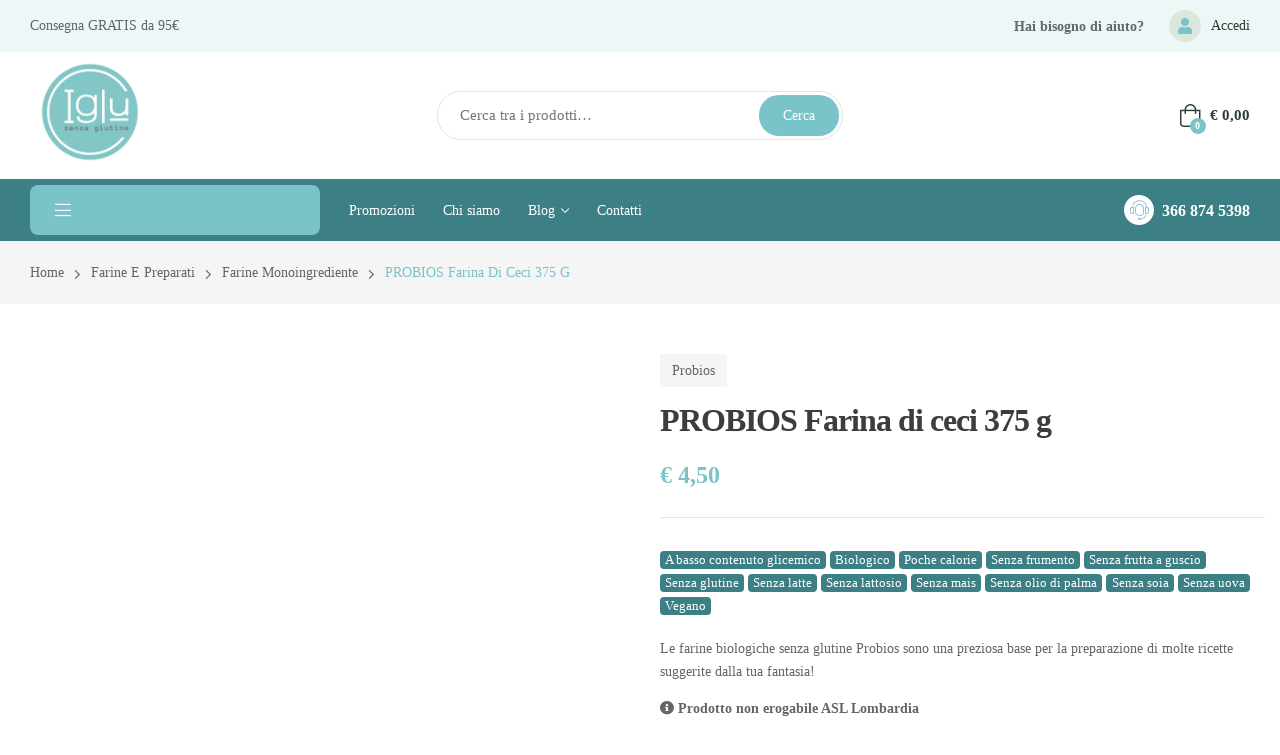

--- FILE ---
content_type: text/html; charset=UTF-8
request_url: https://iglusenzaglutine.it/prodotto/probios-farina-di-ceci-375-g/
body_size: 39948
content:
<!doctype html><html lang="it-IT"><head><script data-no-optimize="1">var litespeed_docref=sessionStorage.getItem("litespeed_docref");litespeed_docref&&(Object.defineProperty(document,"referrer",{get:function(){return litespeed_docref}}),sessionStorage.removeItem("litespeed_docref"));</script> <meta charset="UTF-8"><meta name="viewport" content="width=device-width, initial-scale=1"><link rel="profile" href="//gmpg.org/xfn/11"><meta name='robots' content='index, follow, max-image-preview:large, max-snippet:-1, max-video-preview:-1' /><title>PROBIOS Farina di ceci 375 g - Iglu Senza Glutine</title><link rel="canonical" href="https://iglusenzaglutine.it/prodotto/probios-farina-di-ceci-375-g/" /><meta property="og:locale" content="it_IT" /><meta property="og:type" content="article" /><meta property="og:title" content="PROBIOS Farina di ceci 375 g - Iglu Senza Glutine" /><meta property="og:description" content="Le farine biologiche senza glutine Probios sono una preziosa base per la preparazione di molte ricette suggerite dalla tua fantasia!" /><meta property="og:url" content="https://iglusenzaglutine.it/prodotto/probios-farina-di-ceci-375-g/" /><meta property="og:site_name" content="Iglu Senza Glutine" /><meta property="article:publisher" content="https://www.facebook.com/iglu.senzaglutin?locale=it_IT" /><meta property="article:modified_time" content="2025-08-26T09:25:06+00:00" /><meta property="og:image" content="https://iglusenzaglutine.it/wp-content/uploads/2023/05/Probios_farina_ceci_375g-1.jpg" /><meta property="og:image:width" content="1200" /><meta property="og:image:height" content="1200" /><meta property="og:image:type" content="image/jpeg" /><meta name="twitter:card" content="summary_large_image" /><meta name="twitter:label1" content="Tempo di lettura stimato" /><meta name="twitter:data1" content="1 minuto" /> <script type="application/ld+json" class="yoast-schema-graph">{"@context":"https://schema.org","@graph":[{"@type":"WebPage","@id":"https://iglusenzaglutine.it/prodotto/probios-farina-di-ceci-375-g/","url":"https://iglusenzaglutine.it/prodotto/probios-farina-di-ceci-375-g/","name":"PROBIOS Farina di ceci 375 g - Iglu Senza Glutine","isPartOf":{"@id":"https://iglusenzaglutine.it/#website"},"primaryImageOfPage":{"@id":"https://iglusenzaglutine.it/prodotto/probios-farina-di-ceci-375-g/#primaryimage"},"image":{"@id":"https://iglusenzaglutine.it/prodotto/probios-farina-di-ceci-375-g/#primaryimage"},"thumbnailUrl":"https://iglusenzaglutine.it/wp-content/uploads/2023/05/Probios_farina_ceci_375g-1.jpg","datePublished":"2023-05-19T08:01:05+00:00","dateModified":"2025-08-26T09:25:06+00:00","breadcrumb":{"@id":"https://iglusenzaglutine.it/prodotto/probios-farina-di-ceci-375-g/#breadcrumb"},"inLanguage":"it-IT","potentialAction":[{"@type":"ReadAction","target":["https://iglusenzaglutine.it/prodotto/probios-farina-di-ceci-375-g/"]}]},{"@type":"ImageObject","inLanguage":"it-IT","@id":"https://iglusenzaglutine.it/prodotto/probios-farina-di-ceci-375-g/#primaryimage","url":"https://iglusenzaglutine.it/wp-content/uploads/2023/05/Probios_farina_ceci_375g-1.jpg","contentUrl":"https://iglusenzaglutine.it/wp-content/uploads/2023/05/Probios_farina_ceci_375g-1.jpg","width":1200,"height":1200},{"@type":"BreadcrumbList","@id":"https://iglusenzaglutine.it/prodotto/probios-farina-di-ceci-375-g/#breadcrumb","itemListElement":[{"@type":"ListItem","position":1,"name":"Home","item":"https://iglusenzaglutine.it/"},{"@type":"ListItem","position":2,"name":"Shop","item":"https://iglusenzaglutine.it/shop/"},{"@type":"ListItem","position":3,"name":"PROBIOS Farina di ceci 375 g"}]},{"@type":"WebSite","@id":"https://iglusenzaglutine.it/#website","url":"https://iglusenzaglutine.it/","name":"Iglu Senza Glutine","description":"Prodotti per celiachi","publisher":{"@id":"https://iglusenzaglutine.it/#organization"},"potentialAction":[{"@type":"SearchAction","target":{"@type":"EntryPoint","urlTemplate":"https://iglusenzaglutine.it/?s={search_term_string}"},"query-input":{"@type":"PropertyValueSpecification","valueRequired":true,"valueName":"search_term_string"}}],"inLanguage":"it-IT"},{"@type":"Organization","@id":"https://iglusenzaglutine.it/#organization","name":"Iglu Senza Glutine","url":"https://iglusenzaglutine.it/","logo":{"@type":"ImageObject","inLanguage":"it-IT","@id":"https://iglusenzaglutine.it/#/schema/logo/image/","url":"https://iglusenzaglutine.it/wp-content/uploads/2021/10/logo-Iglu-senza-glutine.jpg","contentUrl":"https://iglusenzaglutine.it/wp-content/uploads/2021/10/logo-Iglu-senza-glutine.jpg","width":1080,"height":1080,"caption":"Iglu Senza Glutine"},"image":{"@id":"https://iglusenzaglutine.it/#/schema/logo/image/"},"sameAs":["https://www.facebook.com/iglu.senzaglutin?locale=it_IT","https://www.instagram.com/iglusenzaglutine/"]}]}</script> <link rel='dns-prefetch' href='//cdn.iubenda.com' /><link rel='dns-prefetch' href='//fonts.googleapis.com' /><link rel="alternate" type="application/rss+xml" title="Iglu Senza Glutine &raquo; Feed" href="https://iglusenzaglutine.it/feed/" /><link rel="alternate" type="application/rss+xml" title="Iglu Senza Glutine &raquo; Feed dei commenti" href="https://iglusenzaglutine.it/comments/feed/" /><link rel="alternate" title="oEmbed (JSON)" type="application/json+oembed" href="https://iglusenzaglutine.it/wp-json/oembed/1.0/embed?url=https%3A%2F%2Figlusenzaglutine.it%2Fprodotto%2Fprobios-farina-di-ceci-375-g%2F" /><link rel="alternate" title="oEmbed (XML)" type="text/xml+oembed" href="https://iglusenzaglutine.it/wp-json/oembed/1.0/embed?url=https%3A%2F%2Figlusenzaglutine.it%2Fprodotto%2Fprobios-farina-di-ceci-375-g%2F&#038;format=xml" /><style id='wp-img-auto-sizes-contain-inline-css'>img:is([sizes=auto i],[sizes^="auto," i]){contain-intrinsic-size:3000px 1500px}
/*# sourceURL=wp-img-auto-sizes-contain-inline-css */</style><style id="litespeed-ccss">ul{box-sizing:border-box}:root{--wp--preset--font-size--normal:16px;--wp--preset--font-size--huge:42px}.screen-reader-text{border:0;clip:rect(1px,1px,1px,1px);-webkit-clip-path:inset(50%);clip-path:inset(50%);height:1px;margin:-1px;overflow:hidden;padding:0;position:absolute;width:1px;word-wrap:normal!important}body{--wp--preset--color--black:#000;--wp--preset--color--cyan-bluish-gray:#abb8c3;--wp--preset--color--white:#fff;--wp--preset--color--pale-pink:#f78da7;--wp--preset--color--vivid-red:#cf2e2e;--wp--preset--color--luminous-vivid-orange:#ff6900;--wp--preset--color--luminous-vivid-amber:#fcb900;--wp--preset--color--light-green-cyan:#7bdcb5;--wp--preset--color--vivid-green-cyan:#00d084;--wp--preset--color--pale-cyan-blue:#8ed1fc;--wp--preset--color--vivid-cyan-blue:#0693e3;--wp--preset--color--vivid-purple:#9b51e0;--wp--preset--gradient--vivid-cyan-blue-to-vivid-purple:linear-gradient(135deg,rgba(6,147,227,1) 0%,#9b51e0 100%);--wp--preset--gradient--light-green-cyan-to-vivid-green-cyan:linear-gradient(135deg,#7adcb4 0%,#00d082 100%);--wp--preset--gradient--luminous-vivid-amber-to-luminous-vivid-orange:linear-gradient(135deg,rgba(252,185,0,1) 0%,rgba(255,105,0,1) 100%);--wp--preset--gradient--luminous-vivid-orange-to-vivid-red:linear-gradient(135deg,rgba(255,105,0,1) 0%,#cf2e2e 100%);--wp--preset--gradient--very-light-gray-to-cyan-bluish-gray:linear-gradient(135deg,#eee 0%,#a9b8c3 100%);--wp--preset--gradient--cool-to-warm-spectrum:linear-gradient(135deg,#4aeadc 0%,#9778d1 20%,#cf2aba 40%,#ee2c82 60%,#fb6962 80%,#fef84c 100%);--wp--preset--gradient--blush-light-purple:linear-gradient(135deg,#ffceec 0%,#9896f0 100%);--wp--preset--gradient--blush-bordeaux:linear-gradient(135deg,#fecda5 0%,#fe2d2d 50%,#6b003e 100%);--wp--preset--gradient--luminous-dusk:linear-gradient(135deg,#ffcb70 0%,#c751c0 50%,#4158d0 100%);--wp--preset--gradient--pale-ocean:linear-gradient(135deg,#fff5cb 0%,#b6e3d4 50%,#33a7b5 100%);--wp--preset--gradient--electric-grass:linear-gradient(135deg,#caf880 0%,#71ce7e 100%);--wp--preset--gradient--midnight:linear-gradient(135deg,#020381 0%,#2874fc 100%);--wp--preset--font-size--small:13px;--wp--preset--font-size--medium:20px;--wp--preset--font-size--large:36px;--wp--preset--font-size--x-large:42px;--wp--preset--spacing--20:.44rem;--wp--preset--spacing--30:.67rem;--wp--preset--spacing--40:1rem;--wp--preset--spacing--50:1.5rem;--wp--preset--spacing--60:2.25rem;--wp--preset--spacing--70:3.38rem;--wp--preset--spacing--80:5.06rem;--wp--preset--shadow--natural:6px 6px 9px rgba(0,0,0,.2);--wp--preset--shadow--deep:12px 12px 50px rgba(0,0,0,.4);--wp--preset--shadow--sharp:6px 6px 0px rgba(0,0,0,.2);--wp--preset--shadow--outlined:6px 6px 0px -3px rgba(255,255,255,1),6px 6px rgba(0,0,0,1);--wp--preset--shadow--crisp:6px 6px 0px rgba(0,0,0,1)}button.pswp__button{box-shadow:none!important;background-image:url(/wp-content/plugins/woocommerce/assets/css/photoswipe/default-skin/default-skin.png)!important}button.pswp__button,button.pswp__button--arrow--left:before,button.pswp__button--arrow--right:before{background-color:transparent!important}button.pswp__button--arrow--left,button.pswp__button--arrow--right{background-image:none!important}.pswp{display:none;position:absolute;width:100%;height:100%;left:0;top:0;overflow:hidden;-ms-touch-action:none;touch-action:none;z-index:1500;-webkit-text-size-adjust:100%;-webkit-backface-visibility:hidden;outline:0}.pswp *{-webkit-box-sizing:border-box;box-sizing:border-box}.pswp__bg{position:absolute;left:0;top:0;width:100%;height:100%;background:#000;opacity:0;-webkit-transform:translateZ(0);transform:translateZ(0);-webkit-backface-visibility:hidden;will-change:opacity}.pswp__scroll-wrap{position:absolute;left:0;top:0;width:100%;height:100%;overflow:hidden}.pswp__container{-ms-touch-action:none;touch-action:none;position:absolute;left:0;right:0;top:0;bottom:0}.pswp__container{-webkit-touch-callout:none}.pswp__bg{will-change:opacity}.pswp__container{-webkit-backface-visibility:hidden}.pswp__item{position:absolute;left:0;right:0;top:0;bottom:0;overflow:hidden}.pswp__button{width:44px;height:44px;position:relative;background:0 0;overflow:visible;-webkit-appearance:none;display:block;border:0;padding:0;margin:0;float:right;opacity:.75;-webkit-box-shadow:none;box-shadow:none}.pswp__button::-moz-focus-inner{padding:0;border:0}.pswp__button,.pswp__button--arrow--left:before,.pswp__button--arrow--right:before{background:url(/wp-content/plugins/woocommerce/assets/css/photoswipe/default-skin/default-skin.png) 0 0 no-repeat;background-size:264px 88px;width:44px;height:44px}.pswp__button--close{background-position:0 -44px}.pswp__button--share{background-position:-44px -44px}.pswp__button--fs{display:none}.pswp__button--zoom{display:none;background-position:-88px 0}.pswp__button--arrow--left,.pswp__button--arrow--right{background:0 0;top:50%;margin-top:-50px;width:70px;height:100px;position:absolute}.pswp__button--arrow--left{left:0}.pswp__button--arrow--right{right:0}.pswp__button--arrow--left:before,.pswp__button--arrow--right:before{content:'';top:35px;background-color:rgba(0,0,0,.3);height:30px;width:32px;position:absolute}.pswp__button--arrow--left:before{left:6px;background-position:-138px -44px}.pswp__button--arrow--right:before{right:6px;background-position:-94px -44px}.pswp__share-modal{display:block;background:rgba(0,0,0,.5);width:100%;height:100%;top:0;left:0;padding:10px;position:absolute;z-index:1600;opacity:0;-webkit-backface-visibility:hidden;will-change:opacity}.pswp__share-modal--hidden{display:none}.pswp__share-tooltip{z-index:1620;position:absolute;background:#fff;top:56px;border-radius:2px;display:block;width:auto;right:44px;-webkit-box-shadow:0 2px 5px rgba(0,0,0,.25);box-shadow:0 2px 5px rgba(0,0,0,.25);-webkit-transform:translateY(6px);-ms-transform:translateY(6px);transform:translateY(6px);-webkit-backface-visibility:hidden;will-change:transform}.pswp__counter{position:absolute;left:0;top:0;height:44px;font-size:13px;line-height:44px;color:#fff;opacity:.75;padding:0 10px}.pswp__caption{position:absolute;left:0;bottom:0;width:100%;min-height:44px}.pswp__caption__center{text-align:left;max-width:420px;margin:0 auto;font-size:13px;padding:10px;line-height:20px;color:#ccc}.pswp__preloader{width:44px;height:44px;position:absolute;top:0;left:50%;margin-left:-22px;opacity:0;will-change:opacity;direction:ltr}.pswp__preloader__icn{width:20px;height:20px;margin:12px}@media screen and (max-width:1024px){.pswp__preloader{position:relative;left:auto;top:auto;margin:0;float:right}}.pswp__ui{-webkit-font-smoothing:auto;visibility:visible;opacity:1;z-index:1550}.pswp__top-bar{position:absolute;left:0;top:0;height:44px;width:100%}.pswp__caption,.pswp__top-bar{-webkit-backface-visibility:hidden;will-change:opacity}.pswp__caption,.pswp__top-bar{background-color:rgba(0,0,0,.5)}.pswp__ui--hidden .pswp__button--arrow--left,.pswp__ui--hidden .pswp__button--arrow--right,.pswp__ui--hidden .pswp__caption,.pswp__ui--hidden .pswp__top-bar{opacity:.001}.bhf-hidden{display:none}.ehf-header #masthead{z-index:99;position:relative}.screen-reader-text{position:absolute;top:-10000em;width:1px;height:1px;margin:-1px;padding:0;overflow:hidden;clip:rect(0,0,0,0);border:0}.elementor *,.elementor :after,.elementor :before{box-sizing:border-box}.elementor a{box-shadow:none;text-decoration:none}.elementor img{height:auto;max-width:100%;border:none;border-radius:0;box-shadow:none}.elementor-widget-wrap .elementor-element.elementor-widget__width-auto,.elementor-widget-wrap .elementor-element.elementor-widget__width-initial{max-width:100%}@media (max-width:1024px){.elementor-widget-wrap .elementor-element.elementor-widget-tablet__width-initial{max-width:100%}}@media (max-width:767px){.elementor-widget-wrap .elementor-element.elementor-widget-mobile__width-auto{max-width:100%}}.elementor-element{--flex-direction:initial;--flex-wrap:initial;--justify-content:initial;--align-items:initial;--align-content:initial;--gap:initial;--flex-basis:initial;--flex-grow:initial;--flex-shrink:initial;--order:initial;--align-self:initial;flex-basis:var(--flex-basis);flex-grow:var(--flex-grow);flex-shrink:var(--flex-shrink);order:var(--order);align-self:var(--align-self)}:root{--page-title-display:block}h1.entry-title{display:var(--page-title-display)}.elementor-section{position:relative}.elementor-section .elementor-container{display:flex;margin-right:auto;margin-left:auto;position:relative}@media (max-width:1024px){.elementor-section .elementor-container{flex-wrap:wrap}}.elementor-section.elementor-section-boxed>.elementor-container{max-width:1140px}.elementor-section.elementor-section-stretched{position:relative;width:100%}.elementor-section.elementor-section-items-middle>.elementor-container{align-items:center}.elementor-widget-wrap{position:relative;width:100%;flex-wrap:wrap;align-content:flex-start}.elementor:not(.elementor-bc-flex-widget) .elementor-widget-wrap{display:flex}.elementor-widget-wrap>.elementor-element{width:100%}.elementor-widget{position:relative}.elementor-widget:not(:last-child){margin-bottom:20px}.elementor-widget:not(:last-child).elementor-widget__width-auto{margin-bottom:0}.elementor-column{position:relative;min-height:1px;display:flex}@media (min-width:768px){.elementor-column.elementor-col-25{width:25%}.elementor-column.elementor-col-33{width:33.333%}.elementor-column.elementor-col-50{width:50%}.elementor-column.elementor-col-100{width:100%}}@media (max-width:767px){.elementor-column{width:100%}}.elementor-view-stacked .elementor-icon{padding:.5em;background-color:#69727d;color:#fff;fill:#fff}.elementor-icon{display:inline-block;line-height:1;color:#69727d;font-size:50px;text-align:center}.elementor-icon i{width:1em;height:1em;position:relative;display:block}.elementor-icon i:before{position:absolute;left:50%;transform:translateX(-50%)}.elementor-shape-circle .elementor-icon{border-radius:50%}.elementor-element{--swiper-theme-color:#000;--swiper-navigation-size:44px;--swiper-pagination-bullet-size:6px;--swiper-pagination-bullet-horizontal-gap:6px}.elementor .elementor-element ul.elementor-icon-list-items{padding:0}@media (max-width:767px){.elementor .elementor-hidden-mobile,.elementor .elementor-hidden-phone{display:none}}@media (min-width:768px) and (max-width:1024px){.elementor .elementor-hidden-tablet{display:none}}@media (min-width:1025px) and (max-width:99999px){.elementor .elementor-hidden-desktop{display:none}}:root{--swiper-theme-color:#007aff}:root{--swiper-navigation-size:44px}.elementor-kit-13{--e-global-color-primary:#7ac3c9;--e-global-color-primary_hover:#3c7f84;--e-global-color-secondary:#ffa900;--e-global-color-secondary_hover:#ff8d00;--e-global-color-text:#656766;--e-global-color-accent:#2f3e30;--e-global-color-border:#e4e4e4;--e-global-color-light:#9f9f9f;--e-global-color-a4add1d:#fff;--e-global-typography-heading_title-font-family:"Organey-heading";--e-global-typography-heading_title-font-size:32px;--e-global-typography-heading_title-font-weight:700;--e-global-typography-heading_title-line-height:40px;--e-global-typography-heading_text-font-family:"Organey-heading";--e-global-typography-heading_text-font-size:24px;--e-global-typography-heading_text-font-weight:700;--e-global-typography-heading_text-line-height:34px;--e-global-typography-heading_banner-font-family:"Organey-heading";--e-global-typography-heading_banner-font-size:24px;--e-global-typography-heading_banner-font-weight:700;--e-global-typography-heading_banner-line-height:30px;--e-global-typography-heading_footer-font-family:"Organey-heading";--e-global-typography-heading_footer-font-size:16px;--e-global-typography-heading_footer-font-weight:700;--e-global-typography-heading_footer-text-transform:uppercase;--e-global-typography-heading_footer-line-height:20px}.elementor-section.elementor-section-boxed>.elementor-container{max-width:1290px}.elementor-widget:not(:last-child){margin-block-end:0px}.elementor-element{--widgets-spacing:0px 0px}h1.entry-title{display:var(--page-title-display)}@media (max-width:1024px){.elementor-kit-13{--e-global-typography-heading_title-font-size:30px}.elementor-section.elementor-section-boxed>.elementor-container{max-width:1024px}}@media (max-width:767px){.elementor-kit-13{--e-global-typography-heading_title-font-size:24px;--e-global-typography-heading_title-line-height:34px;--e-global-typography-heading_text-font-size:20px;--e-global-typography-heading_text-line-height:30px}.elementor-section.elementor-section-boxed>.elementor-container{max-width:767px}}.elementor-widget-heading .elementor-heading-title{color:var(--e-global-color-primary)}.elementor-widget-icon-box.elementor-view-stacked .elementor-icon{background-color:var(--e-global-color-primary)}.elementor-widget-icon-box.elementor-view-default .elementor-icon{fill:var(--e-global-color-primary);color:var(--e-global-color-primary);border-color:var(--e-global-color-primary)}.elementor-widget-icon-box .elementor-icon-box-title{color:var(--e-global-color-primary)}.elementor-widget-icon-list .elementor-icon-list-icon i{color:var(--e-global-color-primary)}.elementor-widget-icon-list .elementor-icon-list-text{color:var(--e-global-color-secondary)}.elementor-widget-site-logo .hfe-site-logo-container .hfe-site-logo-img{border-color:var(--e-global-color-primary)}.elementor-2671 .elementor-element.elementor-element-af6726c>.elementor-container{min-height:52px}.elementor-2671 .elementor-element.elementor-element-af6726c:not(.elementor-motion-effects-element-type-background){background-color:#7AC3C921}.elementor-2671 .elementor-element.elementor-element-af6726c{padding:0 30px}.elementor-2671 .elementor-element.elementor-element-b98f57f.elementor-column.elementor-element[data-element_type="column"]>.elementor-widget-wrap.elementor-element-populated{align-content:center;align-items:center}.elementor-2671 .elementor-element.elementor-element-3cedc95 .elementor-heading-title{color:var(--e-global-color-text)}.elementor-2671 .elementor-element.elementor-element-3cedc95{width:auto;max-width:auto}.elementor-2671 .elementor-element.elementor-element-7b4ba1c.elementor-column.elementor-element[data-element_type="column"]>.elementor-widget-wrap.elementor-element-populated{align-content:center;align-items:center}.elementor-2671 .elementor-element.elementor-element-5121a88.elementor-column.elementor-element[data-element_type="column"]>.elementor-widget-wrap.elementor-element-populated{align-content:center;align-items:center}.elementor-2671 .elementor-element.elementor-element-5121a88.elementor-column>.elementor-widget-wrap{justify-content:flex-end}.elementor-2671 .elementor-element.elementor-element-e00c387{--e-icon-list-icon-size:16px;--icon-vertical-offset:0px;width:auto;max-width:auto}.elementor-2671 .elementor-element.elementor-element-e00c387 .elementor-icon-list-item>a{font-size:14px;font-weight:700;font-style:normal}.elementor-2671 .elementor-element.elementor-element-e00c387 .elementor-icon-list-text{color:#656766}.elementor-2671 .elementor-element.elementor-element-e00c387>.elementor-widget-container{margin:0 25px 0 0}.elementor-2671 .elementor-element.elementor-element-a8b58a5 .elementor-icon-list-icon i{color:#fff}.elementor-2671 .elementor-element.elementor-element-a8b58a5{--e-icon-list-icon-size:16px;--icon-vertical-offset:0px;width:auto;max-width:auto}.elementor-2671 .elementor-element.elementor-element-a8b58a5 .elementor-icon-list-icon{padding-right:10px;padding:7px 6px;border-radius:50%;background-color:var(--e-global-color-primary)}.elementor-2671 .elementor-element.elementor-element-a8b58a5 .elementor-icon-list-item>a{font-size:14px}.elementor-2671 .elementor-element.elementor-element-a8b58a5 .elementor-icon-list-text{color:#656766}.elementor-2671 .elementor-element.elementor-element-a8b58a5>.elementor-widget-container{margin:0 25px 0 0}.elementor-2671 .elementor-element.elementor-element-6873689 .site-header-account{text-align:left}.elementor-2671 .elementor-element.elementor-element-6873689{width:auto;max-width:auto}.elementor-2671 .elementor-element.elementor-element-6fa2636>.elementor-container{min-height:52px}.elementor-2671 .elementor-element.elementor-element-6fa2636:not(.elementor-motion-effects-element-type-background){background-color:#7AC3C921}.elementor-2671 .elementor-element.elementor-element-6fa2636{padding:0 30px}.elementor-2671 .elementor-element.elementor-element-6737cf9.elementor-column.elementor-element[data-element_type="column"]>.elementor-widget-wrap.elementor-element-populated{align-content:center;align-items:center}.elementor-2671 .elementor-element.elementor-element-507a30b .elementor-heading-title{color:var(--e-global-color-text)}.elementor-2671 .elementor-element.elementor-element-507a30b{width:auto;max-width:auto}.elementor-2671 .elementor-element.elementor-element-433e7ee.elementor-column.elementor-element[data-element_type="column"]>.elementor-widget-wrap.elementor-element-populated{align-content:center;align-items:center}.elementor-2671 .elementor-element.elementor-element-433e7ee.elementor-column>.elementor-widget-wrap{justify-content:flex-end}.elementor-2671 .elementor-element.elementor-element-409870a .elementor-icon-list-icon i{color:#fff}.elementor-2671 .elementor-element.elementor-element-409870a{--e-icon-list-icon-size:16px;--icon-vertical-offset:0px;width:auto;max-width:auto}.elementor-2671 .elementor-element.elementor-element-409870a .elementor-icon-list-icon{padding-right:10px;padding:7px 6px;border-radius:50%;background-color:var(--e-global-color-primary)}.elementor-2671 .elementor-element.elementor-element-409870a .elementor-icon-list-item>a{font-size:14px}.elementor-2671 .elementor-element.elementor-element-409870a .elementor-icon-list-text{color:#656766}.elementor-2671 .elementor-element.elementor-element-409870a>.elementor-widget-container{margin:0 25px 0 0}.elementor-2671 .elementor-element.elementor-element-d829cfb .elementor-icon-list-icon i{color:#fff}.elementor-2671 .elementor-element.elementor-element-d829cfb{--e-icon-list-icon-size:16px;--icon-vertical-offset:0px;width:auto;max-width:auto}.elementor-2671 .elementor-element.elementor-element-d829cfb .elementor-icon-list-icon{padding-right:10px;padding:7px 6px;border-radius:50%;background-color:var(--e-global-color-primary)}.elementor-2671 .elementor-element.elementor-element-d829cfb .elementor-icon-list-item>a{font-size:14px}.elementor-2671 .elementor-element.elementor-element-d829cfb .elementor-icon-list-text{color:#656766}.elementor-2671 .elementor-element.elementor-element-d829cfb>.elementor-widget-container{margin:0 25px 0 0}.elementor-2671 .elementor-element.elementor-element-ade8e26 .site-header-account{text-align:left}.elementor-2671 .elementor-element.elementor-element-ade8e26{width:auto;max-width:auto}.elementor-2671 .elementor-element.elementor-element-29edce1>.elementor-container{min-height:120px}.elementor-2671 .elementor-element.elementor-element-29edce1{padding:0 30px}.elementor-2671 .elementor-element.elementor-element-8d3cf4b.elementor-column.elementor-element[data-element_type="column"]>.elementor-widget-wrap.elementor-element-populated{align-content:center;align-items:center}.elementor-2671 .elementor-element.elementor-element-0970d68{width:auto;max-width:auto}.elementor-2671 .elementor-element.elementor-element-bd2d5fd .hfe-site-logo-container{text-align:center}.elementor-2671 .elementor-element.elementor-element-bd2d5fd .hfe-site-logo .hfe-site-logo-container img{width:120px}.elementor-2671 .elementor-element.elementor-element-bd2d5fd .hfe-site-logo-container .hfe-site-logo-img{border-style:none}.elementor-2671 .elementor-element.elementor-element-bd2d5fd{width:auto;max-width:auto}.elementor-2671 .elementor-element.elementor-element-e0920c1 .site-header-cart{text-align:left}.elementor-2671 .elementor-element.elementor-element-e0920c1{width:auto;max-width:auto}.elementor-2671 .elementor-element.elementor-element-8541004 .site-header-cart{text-align:left}.elementor-2671 .elementor-element.elementor-element-8541004{width:auto;max-width:auto}.elementor-2671 .elementor-element.elementor-element-c52ed2c.elementor-column>.elementor-widget-wrap{justify-content:center}.elementor-2671 .elementor-element.elementor-element-7cb6566.elementor-column.elementor-element[data-element_type="column"]>.elementor-widget-wrap.elementor-element-populated{align-content:center;align-items:center}.elementor-2671 .elementor-element.elementor-element-7cb6566.elementor-column>.elementor-widget-wrap{justify-content:flex-end}.elementor-2671 .elementor-element.elementor-element-6084eec>.elementor-widget-container{margin:0 20px 0 0}.elementor-2671 .elementor-element.elementor-element-6084eec{width:auto;max-width:auto}.elementor-2671 .elementor-element.elementor-element-74d971b .site-header-cart{text-align:left}.elementor-2671 .elementor-element.elementor-element-74d971b{width:auto;max-width:auto}.elementor-2671 .elementor-element.elementor-element-0372de8:not(.elementor-motion-effects-element-type-background){background-color:var(--e-global-color-primary_hover)}.elementor-2671 .elementor-element.elementor-element-0372de8{padding:6px 30px}.elementor-2671 .elementor-element.elementor-element-d0015e7>.elementor-element-populated{padding:0 15px 0 0}.elementor-2671 .elementor-element.elementor-element-300b8db .vertical-navigation{background-color:var(--e-global-color-primary);border-radius:8px}.elementor-2671 .elementor-element.elementor-element-300b8db .vertical-navigation ul.menu>li>a,.vertical-navigation ul.menu .sub-menu>li>a{font-size:14px}.elementor-2671 .elementor-element.elementor-element-300b8db{width:var(--container-widget-width,300px);max-width:300px;--container-widget-width:300px;--container-widget-flex-grow:0}.elementor-2671 .elementor-element.elementor-element-72cb7f4.elementor-column.elementor-element[data-element_type="column"]>.elementor-widget-wrap.elementor-element-populated{align-content:center;align-items:center}.elementor-2671 .elementor-element.elementor-element-72cb7f4.elementor-column>.elementor-widget-wrap{justify-content:space-between}.elementor-2671 .elementor-element.elementor-element-72cb7f4>.elementor-element-populated{padding:0 0 0 15px}.elementor-2671 .elementor-element.elementor-element-459dc54 .site-navigation{text-align:left}.elementor-2671 .elementor-element.elementor-element-459dc54 .site-navigation ul.menu>li.menu-item>a:not(:hover){color:#fff}.elementor-2671 .elementor-element.elementor-element-459dc54 .site-navigation ul.menu>li .menu-title:before{background-color:#fff}.elementor-2671 .elementor-element.elementor-element-459dc54{width:auto;max-width:auto}.elementor-2671 .elementor-element.elementor-element-f7879d3{--icon-box-icon-margin:8px;width:auto;max-width:auto}.elementor-2671 .elementor-element.elementor-element-f7879d3 .elementor-icon-box-title{margin-bottom:0;color:var(--e-global-color-a4add1d)}.elementor-2671 .elementor-element.elementor-element-f7879d3.elementor-view-stacked .elementor-icon{background-color:var(--e-global-color-a4add1d);fill:var(--e-global-color-primary);color:var(--e-global-color-primary)}.elementor-2671 .elementor-element.elementor-element-f7879d3 .elementor-icon{font-size:20px;padding:5px;border-radius:-1px}.elementor-2671 .elementor-element.elementor-element-f7879d3 .elementor-icon-box-title,.elementor-2671 .elementor-element.elementor-element-f7879d3 .elementor-icon-box-title a{font-size:16px}.elementor-2671 .elementor-element.elementor-element-e22e0a4>.elementor-container{min-height:90px}.elementor-2671 .elementor-element.elementor-element-e22e0a4>.elementor-container>.elementor-column>.elementor-widget-wrap{align-content:center;align-items:center}.elementor-2671 .elementor-element.elementor-element-e22e0a4{margin-top:0;margin-bottom:-80px;padding:5px 30px}.elementor-2671 .elementor-element.elementor-element-96e12b1.elementor-column.elementor-element[data-element_type="column"]>.elementor-widget-wrap.elementor-element-populated{align-content:center;align-items:center}.elementor-2671 .elementor-element.elementor-element-96e12b1.elementor-column>.elementor-widget-wrap{justify-content:flex-start}.elementor-2671 .elementor-element.elementor-element-d2b7f0c .hfe-site-logo-container{text-align:left}.elementor-2671 .elementor-element.elementor-element-d2b7f0c .hfe-site-logo .hfe-site-logo-container img{width:90px}.elementor-2671 .elementor-element.elementor-element-d2b7f0c .hfe-site-logo-container .hfe-site-logo-img{border-style:none}.elementor-2671 .elementor-element.elementor-element-d2b7f0c>.elementor-widget-container{margin:7px 0 0}.elementor-2671 .elementor-element.elementor-element-d2b7f0c{width:auto;max-width:auto}.elementor-2671 .elementor-element.elementor-element-06472a6>.elementor-element-populated{padding:0 15px 0 0}.elementor-2671 .elementor-element.elementor-element-0455910 .vertical-navigation{background-color:var(--e-global-color-primary);border-radius:8px}.elementor-2671 .elementor-element.elementor-element-0455910 .vertical-navigation ul.menu>li>a,.vertical-navigation ul.menu .sub-menu>li>a{font-size:14px}.elementor-2671 .elementor-element.elementor-element-0455910{width:var(--container-widget-width,300px);max-width:300px;--container-widget-width:300px;--container-widget-flex-grow:0}.elementor-2671 .elementor-element.elementor-element-a881416.elementor-column>.elementor-widget-wrap{justify-content:center}.elementor-2671 .elementor-element.elementor-element-643cce1 .site-navigation{text-align:left}.elementor-2671 .elementor-element.elementor-element-643cce1{width:100%;max-width:100%}.elementor-2671 .elementor-element.elementor-element-641f1e9.elementor-column.elementor-element[data-element_type="column"]>.elementor-widget-wrap.elementor-element-populated{align-content:center;align-items:center}.elementor-2671 .elementor-element.elementor-element-641f1e9.elementor-column>.elementor-widget-wrap{justify-content:flex-end}.elementor-2671 .elementor-element.elementor-element-01cfb49 .elementor-search-form-wrapper{text-align:left}.elementor-2671 .elementor-element.elementor-element-01cfb49>.elementor-widget-container{margin:0 20px 0 0}.elementor-2671 .elementor-element.elementor-element-01cfb49{width:auto;max-width:auto}.elementor-2671 .elementor-element.elementor-element-185d7c6>.elementor-widget-container{margin:0 20px 0 0}.elementor-2671 .elementor-element.elementor-element-185d7c6{width:auto;max-width:auto}.elementor-2671 .elementor-element.elementor-element-1a49b6c .site-header-cart{text-align:left}.elementor-2671 .elementor-element.elementor-element-1a49b6c{width:auto;max-width:auto}@media (min-width:768px){.elementor-2671 .elementor-element.elementor-element-d0015e7{width:25%}.elementor-2671 .elementor-element.elementor-element-72cb7f4{width:75%}.elementor-2671 .elementor-element.elementor-element-96e12b1{width:15%}.elementor-2671 .elementor-element.elementor-element-06472a6{width:25%}.elementor-2671 .elementor-element.elementor-element-a881416{width:40%}.elementor-2671 .elementor-element.elementor-element-641f1e9{width:20%}}@media (max-width:1024px){.elementor-2671 .elementor-element.elementor-element-3cedc95 .elementor-heading-title{font-size:12px}.elementor-2671 .elementor-element.elementor-element-507a30b .elementor-heading-title{font-size:12px}.elementor-2671 .elementor-element.elementor-element-29edce1>.elementor-container{min-height:80px}.elementor-2671 .elementor-element.elementor-element-8d3cf4b.elementor-column>.elementor-widget-wrap{justify-content:space-between}.elementor-2671 .elementor-element.elementor-element-0970d68{width:var(--container-widget-width,73px);max-width:73px;--container-widget-width:73px;--container-widget-flex-grow:0}.elementor-2671 .elementor-element.elementor-element-e22e0a4>.elementor-container{min-height:80px}.elementor-2671 .elementor-element.elementor-element-96e12b1.elementor-column>.elementor-widget-wrap{justify-content:space-between}}@media (max-width:767px){.elementor-2671 .elementor-element.elementor-element-af6726c>.elementor-container{min-height:15px}.elementor-2671 .elementor-element.elementor-element-af6726c{padding:5px 15px}.elementor-2671 .elementor-element.elementor-element-b98f57f{width:50%}.elementor-2671 .elementor-element.elementor-element-b98f57f.elementor-column>.elementor-widget-wrap{justify-content:space-between}.elementor-2671 .elementor-element.elementor-element-7b4ba1c{width:50%}.elementor-2671 .elementor-element.elementor-element-7b4ba1c.elementor-column>.elementor-widget-wrap{justify-content:space-between}.elementor-2671 .elementor-element.elementor-element-5121a88{width:50%}.elementor-2671 .elementor-element.elementor-element-e00c387 .elementor-icon-list-item>a{font-size:12px}.elementor-2671 .elementor-element.elementor-element-e00c387>.elementor-widget-container{margin:0}.elementor-2671 .elementor-element.elementor-element-a8b58a5 .elementor-icon-list-item>a{font-size:12px}.elementor-2671 .elementor-element.elementor-element-a8b58a5>.elementor-widget-container{margin:0}.elementor-2671 .elementor-element.elementor-element-6fa2636>.elementor-container{min-height:15px}.elementor-2671 .elementor-element.elementor-element-6fa2636{padding:5px 15px}.elementor-2671 .elementor-element.elementor-element-6737cf9{width:50%}.elementor-2671 .elementor-element.elementor-element-6737cf9.elementor-column>.elementor-widget-wrap{justify-content:space-between}.elementor-2671 .elementor-element.elementor-element-433e7ee{width:50%}.elementor-2671 .elementor-element.elementor-element-409870a .elementor-icon-list-item>a{font-size:12px}.elementor-2671 .elementor-element.elementor-element-409870a>.elementor-widget-container{margin:0}.elementor-2671 .elementor-element.elementor-element-d829cfb .elementor-icon-list-item>a{font-size:12px}.elementor-2671 .elementor-element.elementor-element-d829cfb>.elementor-widget-container{margin:0}.elementor-2671 .elementor-element.elementor-element-29edce1{padding:0 15px}.elementor-2671 .elementor-element.elementor-element-0970d68{width:auto;max-width:auto}.elementor-2671 .elementor-element.elementor-element-bd2d5fd .hfe-site-logo-container{text-align:center}.elementor-2671 .elementor-element.elementor-element-bd2d5fd .hfe-site-logo .hfe-site-logo-container img{width:87px}.elementor-2671 .elementor-element.elementor-element-bd2d5fd>.elementor-widget-container{margin:0}.elementor-2671 .elementor-element.elementor-element-bd2d5fd{align-self:center}.elementor-2671 .elementor-element.elementor-element-e0920c1{width:auto;max-width:auto;align-self:center}.elementor-2671 .elementor-element.elementor-element-e22e0a4{padding:0 15px}}@media (max-width:1024px) and (min-width:768px){.elementor-2671 .elementor-element.elementor-element-8d3cf4b{width:100%}.elementor-2671 .elementor-element.elementor-element-c52ed2c{width:100%}.elementor-2671 .elementor-element.elementor-element-7cb6566{width:100%}.elementor-2671 .elementor-element.elementor-element-96e12b1{width:100%}.elementor-2671 .elementor-element.elementor-element-a881416{width:100%}.elementor-2671 .elementor-element.elementor-element-641f1e9{width:100%}}@media (max-width:767px){.elementor-2671 .elementor-element.elementor-element-a8b58a5 .elementor-icon-list-icon{display:none}}@media (max-width:767px){.elementor-2671 .elementor-element.elementor-element-409870a .elementor-icon-list-icon{display:none}}@media (max-width:767px){.elementor-2671 .elementor-element.elementor-element-d829cfb .elementor-icon-list-icon{display:none}}.elementor-2671 .elementor-element.elementor-element-e22e0a4{display:none}.elementor-4083 .elementor-element.elementor-element-79364e1>.elementor-container>.elementor-column>.elementor-widget-wrap{align-content:center;align-items:center}.elementor-4083 .elementor-element.elementor-element-79364e1:not(.elementor-motion-effects-element-type-background){background-color:#fff}.elementor-4083 .elementor-element.elementor-element-79364e1{border-style:solid;border-width:1px;border-color:var(--e-global-color-border);margin-top:80px;margin-bottom:0}.elementor-4083 .elementor-element.elementor-element-af0387d:not(.elementor-motion-effects-element-type-background)>.elementor-widget-wrap{background-color:#7AC3C945}.elementor-4083 .elementor-element.elementor-element-af0387d>.elementor-element-populated{border-style:solid;border-width:0 1px;border-color:var(--e-global-color-border)}.elementor-4083 .elementor-element.elementor-element-36ea156 .site-header-cart{text-align:left}.elementor-4083 .elementor-element.elementor-element-36ea156 .site-header-cart .cart-contents .amount{color:var(--e-global-color-primary_hover)}.elementor-4083 .elementor-element.elementor-element-36ea156{width:auto;max-width:auto}.elementor-4083 .elementor-element.elementor-element-e993fd0>.elementor-element-populated{border-style:solid;border-width:0 1px 0 0;border-color:var(--e-global-color-border)}.elementor-4083 .elementor-element.elementor-element-e993fd0>.elementor-element-populated{border-radius:0}.elementor-4083 .elementor-element.elementor-element-e04d267 .footer-handheld a{text-align:center}.elementor-4083 .elementor-element.elementor-element-3d036ab>.elementor-element-populated{border-style:solid;border-width:0 1px 0 0;border-color:var(--e-global-color-border)}.elementor-4083 .elementor-element.elementor-element-3d036ab>.elementor-element-populated{border-radius:0}.elementor-4083 .elementor-element.elementor-element-c50db3d{--icon-box-icon-margin:15px}.elementor-4083 .elementor-element.elementor-element-c50db3d.elementor-view-default .elementor-icon{fill:var(--e-global-color-primary_hover);color:var(--e-global-color-primary_hover);border-color:var(--e-global-color-primary_hover)}.elementor-4083 .elementor-element.elementor-element-c50db3d .elementor-icon-box-title{color:var(--e-global-color-accent)}.elementor-4083 .elementor-element.elementor-element-c50db3d .elementor-icon-box-title,.elementor-4083 .elementor-element.elementor-element-c50db3d .elementor-icon-box-title a{font-family:"Organey-heading",Sans-serif;font-weight:600}@media (max-width:1024px){.elementor-4083 .elementor-element.elementor-element-79364e1{border-width:1px 0}.elementor-4083 .elementor-element.elementor-element-af0387d>.elementor-element-populated{border-width:0 1px 0 0;padding:12px 5px 10px}.elementor-4083 .elementor-element.elementor-element-e993fd0>.elementor-element-populated{border-width:0 1px 0 0;padding:2px 0 0}.elementor-4083 .elementor-element.elementor-element-e04d267 .footer-handheld a .title{font-size:12px}.elementor-4083 .elementor-element.elementor-element-e04d267>.elementor-widget-container{margin:-9px 0 0}.elementor-4083 .elementor-element.elementor-element-3d036ab>.elementor-element-populated{border-width:0 1px 0 0;padding:2px 0 0}.elementor-4083 .elementor-element.elementor-element-c50db3d{--icon-box-icon-margin:0px}.elementor-4083 .elementor-element.elementor-element-c50db3d .elementor-icon-box-title{margin-bottom:0}.elementor-4083 .elementor-element.elementor-element-c50db3d .elementor-icon{font-size:20px}.elementor-4083 .elementor-element.elementor-element-c50db3d .elementor-icon-box-title,.elementor-4083 .elementor-element.elementor-element-c50db3d .elementor-icon-box-title a{font-size:12px;line-height:1.7em}}@media (max-width:767px){.elementor-4083 .elementor-element.elementor-element-af0387d{width:50%}.elementor-4083 .elementor-element.elementor-element-af0387d>.elementor-element-populated{padding:10px 10px 10px 25px}.elementor-4083 .elementor-element.elementor-element-36ea156 .site-header-cart{text-align:left}.elementor-4083 .elementor-element.elementor-element-36ea156{width:100%;max-width:100%}.elementor-4083 .elementor-element.elementor-element-e993fd0{width:25%}.elementor-4083 .elementor-element.elementor-element-e04d267 .footer-handheld a .title{font-size:11px}.elementor-4083 .elementor-element.elementor-element-3d036ab{width:25%}.elementor-4083 .elementor-element.elementor-element-c50db3d .elementor-icon-box-title,.elementor-4083 .elementor-element.elementor-element-c50db3d .elementor-icon-box-title a{font-size:11px}}.elementor-4083 .elementor-element.elementor-element-79364e1{position:fixed;width:100%;bottom:0;z-index:997}[class*=organey-icon-]{font-family:"organey-icon";-webkit-font-smoothing:antialiased;-moz-osx-font-smoothing:grayscale;display:inline-block;font-style:normal;font-variant:normal;font-weight:400}html{font-family:sans-serif;-ms-text-size-adjust:100%;-webkit-text-size-adjust:100%}body{margin:0}header,main,nav,section{display:block}a{background-color:transparent}b{font-weight:700}h1{font-size:2em;margin:.67em 0}img{border:0}button,input{color:inherit;font:inherit;margin:0}button{overflow:visible}button{text-transform:none}button{-webkit-appearance:button}button::-moz-focus-inner,input::-moz-focus-inner{border:0;padding:0}input{line-height:normal}input[type=search]{-webkit-appearance:textfield;box-sizing:content-box}input[type=search]::-webkit-search-cancel-button,input[type=search]::-webkit-search-decoration{-webkit-appearance:none}:root{--primary:#5c9963;--primary_hover:#528959;--secondary:#ffa900;--secondary_hover:#ff8d00;--text:#656766;--accent:#2f3e30;--light:#9f9f9f;--dark:#000;--border:#e4e4e4;--background:#fff;--background_light:#f5f5f5;--container:1320px}body{-ms-word-wrap:break-word;word-wrap:break-word}body,button,input{font-size:14px;color:var(--text);font-family:"Poppins";line-height:1.7;text-rendering:optimizeLegibility}h1,h2,h3{font-family:"Poppins";clear:both;margin:0 0 .5407911001em;color:var(--accent);font-weight:600}h1{font-size:2.617924em;line-height:1.214;letter-spacing:-1px}h2{font-size:2em;line-height:1.214}h3{font-size:26px}ul+h2{margin-top:1.41575em}p{margin:0 0 1em}ul{margin:0 0 1em 3em;padding:0}ul{list-style:disc}b{font-weight:700}i{font-style:italic}ins{text-decoration:none;font-weight:700;background:0 0}img{height:auto;max-width:100%;display:block}a{color:var(--primary);text-decoration:none}:focus{outline:none}*{box-sizing:border-box}.clearfix:before,.clearfix:after{content:"";display:table}.clearfix:after{clear:both}.container{margin-left:auto;margin-right:auto;padding-left:15px;padding-right:15px;width:100%;max-width:var(--container)}@media (min-width:768px) and (max-width:var(--container)){.container{padding-left:30px;padding-right:30px;width:auto}}ul.menu li.current-menu-parent>a{color:var(--primary)}.site-navigation{position:relative}.site-navigation .menu{clear:both}.site-navigation ul{list-style:none}.site-navigation ul.menu{margin-left:0;margin-bottom:0}.site-navigation ul.menu ul{display:block;margin-left:1.41575em}.site-navigation ul li{display:inline-block;position:relative;text-align:left}.site-navigation ul li a{color:var(--accent);padding:.6180469716em;display:block}@media (max-width:1023px){.site-navigation .primary-navigation ul{max-height:0;overflow:hidden;margin:0}}@media (min-width:1024px){.site-navigation ul li{display:inline-block;position:relative;text-align:left}.site-navigation ul li .menu-title{position:relative}.site-navigation ul li .menu-title:before{content:"";position:absolute;width:0;height:1px;bottom:-2px;left:0;background-color:var(--primary)}.site-navigation ul ul.sub-menu{float:left;position:absolute;top:100%;z-index:99999;left:1.1em;opacity:0;visibility:hidden;border-radius:0 0 8px 8px;background:#fff;box-shadow:0 0 50px 0 rgba(0,0,0,.07);padding:15px 0}.site-navigation ul ul.sub-menu li{display:block;min-width:260px}.site-navigation ul ul.sub-menu .menu-title:before{display:none}.site-navigation ul.menu{max-height:none;overflow:visible;margin-left:-1.1em}.site-navigation ul.menu>li>a{padding:.907em 1em;font-size:14px;font-weight:500}.site-navigation ul.menu>li.menu-item-has-children>a:after{font-family:"organey-icon";-webkit-font-smoothing:antialiased;-moz-osx-font-smoothing:grayscale;display:inline-block;font-style:normal;font-variant:normal;font-weight:400;content:"";margin-left:.7em;font-size:9px;font-weight:700}.site-navigation ul.menu ul.sub-menu{margin:0}.site-navigation ul.menu ul.sub-menu li.menu-item a{padding:8px 40px 8px 25px;font-weight:400;font-size:14px;line-height:1.5;position:relative;color:var(--text)}.site-navigation ul.menu ul.sub-menu li.menu-item a:before{content:"";width:9px;height:1px;background-color:var(--primary);position:absolute;top:18px;transform:translateY(-50%);-webkit-transform:translateY(-50%);-moz-transform:translateY(-50%);-ms-transform:translateY(-50%);-o-transform:translateY(-50%);left:25px;opacity:0}.site-navigation ul.menu ul.sub-menu li.menu-item:last-child{border-bottom:0;margin-bottom:0}}.woocommerce-breadcrumb{font-size:14px;text-transform:capitalize;color:var(--primary);font-weight:500}.woocommerce-breadcrumb a{color:var(--text);font-weight:400}.woocommerce-breadcrumb i{display:inline-block;color:var(--text);margin:0 10px;font-size:18px;line-height:1;vertical-align:middle}@media (min-width:1024px){.content-area{width:100%;float:left}.content-area{margin-bottom:2.2906835em}}.entry-title{font-size:24px;line-height:1.3;font-weight:600}.site-main{margin-top:40px;margin-bottom:40px}@media (min-width:1024px){.site-main{margin-top:50px}}.skeleton-body .skeleton-item{position:relative;overflow:hidden;width:100%}.skeleton-body .skeleton-item:before{content:"";display:block;width:100%;background-repeat:no-repeat;background-image:linear-gradient(var(--background_light) 100%,transparent 0),linear-gradient(var(--background_light) 100%,transparent 0),linear-gradient(var(--background_light) 100%,transparent 0),linear-gradient(var(--background_light) 100%,transparent 0),linear-gradient(var(--background_light) 100%,transparent 0),linear-gradient(var(--background_light) 100%,transparent 0),linear-gradient(var(--background_light) 100%,transparent 0),linear-gradient(var(--background_light) 100%,transparent 0),linear-gradient(var(--background_light) 100%,transparent 0),linear-gradient(var(--background_light) 100%,transparent 0),linear-gradient(var(--background_light) 100%,transparent 0),linear-gradient(var(--background_light) 100%,transparent 0),linear-gradient(var(--background_light) 100%,transparent 0),linear-gradient(var(--background_light) 100%,transparent 0),linear-gradient(var(--background_light) 100%,transparent 0),linear-gradient(var(--background_light) 100%,transparent 0),linear-gradient(var(--background_light) 100%,transparent 0),linear-gradient(var(--background_light) 100%,transparent 0),linear-gradient(var(--background_light) 100%,transparent 0)}.skeleton-body .skeleton-item:after{content:"";position:absolute;top:-50%;left:-50%;right:-50%;bottom:-50%;background-image:linear-gradient(90deg,rgba(255,255,255,0) 20%,rgba(255,255,255,.8) 50%,rgba(255,255,255,0) 80%);animation:skeletonloading 1.5s infinite}.skeleton-body .skeleton-product:before{padding-top:calc(100% + 120px);background-size:100% 80%,55% 15px,85% 20px,55% 15px;background-position:left 0,center calc(80% + 25px),center calc(80% + 55px),center calc(80% + 85px)}.skeleton-body .skeleton-single-product-image:before{padding-top:125%;background-size:100% 78%,18% 16%,18% 16%,18% 16%,18% 16%;background-position:left 0,0 95%,calc(20%*100/(100 - 18)) 95%,calc(40%*100/(100 - 18)) 95%,calc(60%*100/(100 - 18)) 95%}@keyframes skeletonloading{from{transform:skewX(-45deg) translateX(-80%)}to{transform:skewX(-45deg) translateX(80%)}}.screen-reader-text{border:0;clip:rect(1px,1px,1px,1px);-webkit-clip-path:inset(50%);clip-path:inset(50%);height:1px;margin:-1px;overflow:hidden;padding:0;position:absolute;width:1px;word-wrap:normal!important}form{margin-bottom:1.618em}button,input{font-size:100%;margin:0;vertical-align:baseline;*vertical-align:middle}button,.button{border:none;border-radius:24px;background-color:var(--primary);border-color:var(--primary);color:#fff;padding:calc(1.07em - 2px) 3.2em;text-decoration:none;text-shadow:none;display:inline-block;-webkit-appearance:none;font-weight:500;line-height:1.4}button:after,.button:after{display:none}input[type=search]::-webkit-search-decoration{-webkit-appearance:none}input[type=search]{box-sizing:border-box}button::-moz-focus-inner,input::-moz-focus-inner{border:0;padding:0}input[type=text],input[type=password],input[type=search]{padding:calc(.734em - 2px) 1em;background-color:var(--background);color:var(--text);border-width:1px;border-style:solid;border-color:var(--border);-webkit-appearance:none;box-sizing:border-box;font-weight:400;border-radius:6px;outline:0}label{font-weight:400}.widget_product_search form,.site-search form{position:relative;margin-bottom:0}.widget_product_search form:before,.site-search form:before{font-size:18px;color:var(--accent);font-family:"organey-icon";-webkit-font-smoothing:antialiased;-moz-osx-font-smoothing:grayscale;display:inline-block;font-style:normal;font-variant:normal;font-weight:400;content:"";position:absolute;top:50%;right:20px;line-height:1;transform:translate(0,-50%)}.widget_product_search form input[type=search],.site-search form input[type=search]{border:1px solid;background-color:#f5f5f5;border-color:var(--border);width:100%;line-height:1;padding:1em 1.5em;padding-right:60px;flex:1}.widget_product_search form button[type=submit],.site-search form button[type=submit]{font-size:0;line-height:0;width:60px;height:100%;position:absolute;right:0;top:0;z-index:3;background:0 0}.site-search form{margin-bottom:0}.clearfix:before,.clearfix:after{content:"";display:table}.clearfix:after{clear:both}button::-moz-focus-inner{padding:0;border:0}.side-wrap{position:fixed;top:0;bottom:0;overflow:hidden;overflow-y:auto;width:300px;background-color:var(--background);display:flex;flex-direction:column;right:0;z-index:9999999;transform:translate3d(300px,0,0)}@media (min-width:1024px){.side-wrap{width:440px;transform:translate3d(440px,0,0)}}.side-wrap .side-heading{flex:0 0 auto;flex-direction:row;justify-content:flex-end;line-height:1}.side-wrap .side-title{flex:1 1 auto;font-size:18px;text-transform:uppercase;color:var(--accent);font-weight:600;padding:20px 15px;display:block;border-bottom:2px solid;border-color:var(--border)}.close-side{color:var(--accent);text-decoration:none;text-transform:uppercase;letter-spacing:.3px;font-weight:600;font-size:13px;width:20px;height:20px;position:absolute;right:20px;top:20px}.close-side:before,.close-side:after{content:" ";position:absolute;top:50%;display:inline-block;margin-top:-1px;width:20px;height:2px;background-color:var(--accent);right:0;transform:rotate(-45deg)}.close-side:before{transform:rotate(45deg)}.side-overlay{position:fixed;width:100vw;height:100vh;top:0;bottom:0;left:0;z-index:997;opacity:0;background-color:rgba(0,0,0,.7);visibility:hidden}.site-account-side form.organey-login-form-ajax{margin-bottom:5px;padding:15px}.site-account-side form.organey-login-form-ajax label{display:block;margin-bottom:15px}.site-account-side form.organey-login-form-ajax input{width:100%}.site-account-side form.organey-login-form-ajax .label{color:var(--accent);display:block;margin-bottom:5px}.site-account-side form.organey-login-form-ajax button[type=submit]{display:block;width:100%;margin-top:23px}.site-account-side .login-form-bottom{border-top:2px solid;border-color:var(--border);margin-top:20px;padding:20px 0;text-align:center}.site-account-side a.lostpass-link{color:var(--light);font-size:14px;font-style:italic;text-decoration:underline dashed;text-align:center;display:block}.site-account-side a.register-link{font-weight:600}.organey-icon-cart:before{content:""}.organey-icon-live-support:before{content:""}.organey-icon-search:before{content:""}.organey-icon-user:before{content:""}.organey-icon-angle-right:before{content:""}.organey-icon-bars:before{content:""}.organey-icon-envelope:before{content:""}.organey-icon-times:before{content:""}body{--primary:#7ac3c9;--primary_hover:#3c7f84;--secondary:#ffa900;--secondary_hover:#ff8d00;--text:#656766;--accent:#2f3e30;--border:#e4e4e4;--light:#9f9f9f}.elementor-5152 .elementor-element.elementor-element-5e448c7:not(.elementor-motion-effects-element-type-background){background-color:#f5f5f5}.elementor-5152 .elementor-element.elementor-element-5e448c7{padding:20px 30px}@media (max-width:767px){.elementor-5152 .elementor-element.elementor-element-5e448c7{padding:20px 15px}}[class*=organey-icon-]{font-family:"organey-icon";-webkit-font-smoothing:antialiased;-moz-osx-font-smoothing:grayscale;display:inline-block;font-style:normal;font-variant:normal;font-weight:400}.elementor-widget-organey-instagram.elementor-instagram-style-2 .row .column-item:nth-child(6n+1){grid-area:5/1/span 4/span 2}.elementor-widget-organey-instagram.elementor-instagram-style-2 .row .column-item:nth-child(6n+2){grid-area:2/3/span 6/span 3}.elementor-widget-organey-instagram.elementor-instagram-style-2 .row .column-item:nth-child(6n+3){grid-area:8/4/span 4/span 2}.elementor-widget-organey-instagram.elementor-instagram-style-2 .row .column-item:nth-child(6n+4){grid-area:1/6/span 4/span 2}.elementor-widget-organey-instagram.elementor-instagram-style-2 .row .column-item:nth-child(6n+5){grid-area:5/6/span 6/span 3}.elementor-widget-organey-instagram.elementor-instagram-style-2 .row .column-item:nth-child(6n+6){grid-area:4/9/span 4/span 2}.elementor-search-form-wrapper .site-search{display:block}.elementor-search-form-wrapper .widget_product_search form:before{font-family:"organey-icon";-webkit-font-smoothing:antialiased;-moz-osx-font-smoothing:grayscale;display:inline-block;font-style:normal;font-variant:normal;font-weight:400;content:"\e01d";position:absolute;top:50%;right:20px;line-height:1;transform:translate(0,-50%);color:var(--text)}.elementor-search-form-wrapper .widget_product_search form input[type=search]{font-size:15px;padding-left:1.5em;padding-right:4em;border-radius:50px;background-color:transparent}.elementor-search-form-wrapper .widget_product_search form button[type=submit]{padding:0;font-size:0}.search-organey-layout-style-2 .elementor-search-form-wrapper .widget_product_search form:before{content:none}.search-organey-layout-style-2 .elementor-search-form-wrapper .widget_product_search form button[type=submit]{font-size:14px;right:4px;top:4px;bottom:4px;height:unset;padding:0 24px;width:unset;font-weight:400;background-color:var(--primary)}.site-header-search .button-search-popup{font-size:22px;color:var(--accent);line-height:1}.site-header-search .button-search-popup i{line-height:1;vertical-align:middle}.site-search-popup{position:fixed;width:100vw;height:100vh;top:0;left:0;z-index:99999;background-color:rgba(0,0,0,.7);opacity:0;visibility:hidden}.site-search-popup .site-search-popup-wrap{display:flex;align-items:center;justify-content:center;position:relative;padding:40px;background-color:#fff;transform:translateY(-100%)}@media (min-width:1024px){.site-search-popup .site-search-popup-wrap{padding:80px}}.site-search-popup .site-search-popup-wrap .site-search-popup-close{position:absolute;right:10px;top:10px;font-size:20px;line-height:1;width:26px;height:26px}@media (min-width:1024px){.site-search-popup .site-search-popup-wrap .site-search-popup-close{top:20px;right:30px}}.site-search-popup .site-search-popup-wrap .site-search-popup-close:before,.site-search-popup .site-search-popup-wrap .site-search-popup-close:after{content:"";position:absolute;top:50%;display:inline-block;margin-top:-1px;width:26px;height:2px;background-color:var(--accent);right:0;transform:rotate(-45deg)}.site-search-popup .site-search-popup-wrap .site-search-popup-close:before{transform:rotate(45deg)}.site-search-popup .site-search-popup-wrap .site-search{display:block;max-width:600px;width:100%}@media (max-width:767px){.site-search-popup .site-search-popup-wrap .site-search{max-width:300px}}.site-search-popup .site-search-popup-wrap .site-search .widget{margin-bottom:0;border:none}.site-search-popup .site-search-popup-wrap .site-search .ajax-search-result{max-height:50vh}.site-search{font-size:14px;color:var(--text);clear:both;display:none}.site-search .widget_product_search input[type=search]{padding:1em 1.618em;line-height:1;background-color:#fff;border-radius:2em;border:1px solid;border-color:var(--border)}.site-header-account{position:relative}.site-header-account>a{display:flex;align-items:center;white-space:nowrap;line-height:1;color:var(--accent)}.site-header-account>a i{font-size:16px;line-height:1;vertical-align:middle;color:var(--primary)}.site-header-account>a .account-user{width:32px;height:32px;text-align:center;line-height:30px;border-radius:50%;margin-right:10px;background-color:#d9e8db}.site-header-account>a .account-content{font-size:14px}.mobile-navigation,.mobile-navigation-categories{clear:both}.mobile-navigation ul,.mobile-navigation-categories ul{margin:0;list-style:none}.mobile-navigation ul>li.menu-item,.mobile-navigation-categories ul>li.menu-item{position:relative}.mobile-navigation ul>li.menu-item>a,.mobile-navigation-categories ul>li.menu-item>a{display:flex;padding:10px 0;font-size:14px;font-weight:500;border-bottom:1px solid;border-bottom-color:var(--border);color:var(--accent)}.mobile-navigation ul>li.menu-item:last-child>a,.mobile-navigation-categories ul>li.menu-item:last-child>a{border-bottom:none}.mobile-navigation ul ul.sub-menu,.mobile-navigation-categories ul ul.sub-menu{display:none;margin-top:10px}.mobile-navigation ul ul.sub-menu>li.menu-item>a,.mobile-navigation-categories ul ul.sub-menu>li.menu-item>a{font-size:14px;padding:2px 0 2px 13px;border-bottom:none;font-weight:400;color:var(--text)}.mobile-navigation ul ul.sub-menu>li.menu-item:first-child>a,.mobile-navigation-categories ul ul.sub-menu>li.menu-item:first-child>a{padding-top:6px}.mobile-navigation ul ul.sub-menu>li.menu-item.current-menu-parent>a{color:var(--primary)}.mobile-navigation ul.menu li.current-menu-parent>a{color:var(--primary)}.elementor-canvas-menu-wrapper .menu-mobile-nav-button{line-height:0;display:inline-block}.organey-mobile-nav{display:flex;flex-direction:column;justify-content:space-between;position:fixed;width:330px;top:0;bottom:0;left:0;z-index:9999;overflow:hidden;overflow-y:auto;background-color:#fff;-webkit-transform:translate3d(-330px,0,0);transform:translate3d(-330px,0,0)}.organey-mobile-nav .mobile-nav-tabs{clear:both;padding:0 30px;background-color:#f7f7f7}.organey-mobile-nav .mobile-nav-tabs ul{display:flex;align-items:center;flex-direction:row;list-style:none;margin:0}.organey-mobile-nav .mobile-nav-tabs ul li{position:relative;text-align:left;font-size:14px;font-weight:500;line-height:20px;padding-top:20px;padding-bottom:20px;color:var(--light)}.organey-mobile-nav .mobile-nav-tabs ul li:before{content:"";display:inline-block;position:absolute;height:2px;width:100%;bottom:0;opacity:0;visibility:hidden;transform:scale(.6);background-color:var(--primary)}.organey-mobile-nav .mobile-nav-tabs ul li.active{color:var(--accent)}.organey-mobile-nav .mobile-nav-tabs ul li.active:before{opacity:1;visibility:visible;transform:scale(1)}.organey-mobile-nav .mobile-nav-tabs ul .mobile-pages-title{margin-right:15px}.organey-mobile-nav .mobile-nav-tabs ul .mobile-categories-title{margin-left:15px}.organey-mobile-nav .mobile-menu-tab{display:none;padding:0 30px;-webkit-animation:wd-fadeIn 1s ease;animation:wd-fadeIn 1s ease}.organey-mobile-nav .mobile-menu-tab.active{display:block}@keyframes wd-fadeIn{0%{opacity:0}100%{opacity:1}}.mobile-nav-close{float:right;clear:both;position:absolute;line-height:1;top:20px;right:22px;border:1px solid;border-color:var(--accent);border-radius:50%;padding:0;width:20px;height:20px;text-align:center;color:var(--accent)}.mobile-nav-close i{line-height:19px;vertical-align:middle}.organey-overlay{position:fixed;width:100vw;height:100vh;top:0;bottom:0;left:0;z-index:997;opacity:0;background-color:rgba(0,0,0,.7);visibility:hidden}.menu-mobile-nav-button{display:block;font-size:15px;color:var(--accent)}.menu-mobile-nav-button i{font-size:22px;line-height:1;vertical-align:middle}html{overflow-x:hidden}.hfe-site-logo-container img{display:inline-block}.site-header-cart-side .widget_shopping_cart{margin-bottom:0;position:relative;flex:1 1 auto;display:flex}.site-header-cart-side .widget_shopping_cart .widget_shopping_cart_content{display:flex;flex-direction:column;flex:1 1 auto}.hide-price-cart-yes .site-header-cart .cart-contents .amount{display:none}.footer-handheld a{display:block;color:var(--accent);text-align:center;padding:10px 5px}.footer-handheld .title{font-weight:600;font-size:12px;display:block}.footer-handheld i{font-size:20px;display:block;margin-bottom:-2px}.breadcrumb-wrap{display:var(--page-title-display)}.vertical-navigation{position:relative;background-color:var(--primary);height:100%;border-radius:8px 8px 0 0}.vertical-navigation .vertical-navigation-header{font-size:14px;padding:16px 25px;font-weight:600;color:#fff;display:flex;align-items:center;height:100%}.vertical-navigation .vertical-navigation-header i{font-size:18px;vertical-align:middle;line-height:1;margin-right:15px}.vertical-navigation .vertical-navigation-header .vertical-navigation-title{display:-webkit-box;-webkit-line-clamp:1;-webkit-box-orient:vertical;overflow:hidden;line-height:1}.vertical-navigation .vertical-menu{position:absolute;top:100%;left:0;width:100%;opacity:0;visibility:hidden}.vertical-navigation .vertical-menu .menu{position:relative;list-style:none;margin:0;border:1px solid;border-color:var(--border);border-top:none;border-radius:0 0 8px 8px;padding:10px 0}.vertical-navigation .vertical-menu .menu>li>a{position:relative;font-weight:400;padding:8px 25px;display:flex;-webkit-box-align:center;align-items:center}.vertical-navigation .vertical-menu .menu>li.menu-item-has-children>a:after{font-family:"organey-icon";-webkit-font-smoothing:antialiased;-moz-osx-font-smoothing:grayscale;display:inline-block;font-style:normal;font-variant:normal;font-weight:400;content:"\e05a";float:right;line-height:24px;color:var(--accent);float:right;margin-left:auto}.vertical-navigation ul.menu{list-style:none;margin:0;background-color:#fff}.vertical-navigation ul.menu .sub-menu{position:absolute;padding:13px 0;left:100%;top:0;visibility:hidden;opacity:0;list-style:none;margin:0;background:#fff;width:260px;border-radius:0 8px 8px 0;box-shadow:0 0 50px 0 rgba(0,0,0,.07)}.vertical-navigation ul.menu .sub-menu>li{padding:8px 20px 8px 25px}.vertical-navigation ul.menu .sub-menu>li>a{color:var(--accent);position:relative}.vertical-navigation ul.menu .sub-menu>li>a:before{content:"";width:9px;height:1px;background-color:var(--primary);position:absolute;top:50%;transform:translateY(-50%);-webkit-transform:translateY(-50%);-moz-transform:translateY(-50%);-ms-transform:translateY(-50%);-o-transform:translateY(-50%);left:0;opacity:0}.vertical-navigation ul.menu>li{position:relative}.vertical-navigation ul.menu>li:before{content:"";display:block;position:absolute;width:calc(100% - 50px);height:1px;right:0;left:0;margin:0 auto;bottom:0;border-bottom:1px solid var(--border)}.vertical-navigation ul.menu>li:last-child:before{display:none}.vertical-navigation ul.menu>li>a{color:var(--accent);font-size:14px;padding:.5em 20px;display:block}.sticky-header{--header-height:80px;--opacity:1;--shrink-me:.8;--sticky-background-color:#fff}:root{--scroll-bar:8px}.elementor-widget-icon-list .elementor-icon-list-item a{align-items:center}.elementor-widget-icon-list .elementor-icon-list-icon{line-height:1}.elementor-widget-icon-list .elementor-icon-list-icon i{text-align:center}[class*=organey-icon-]{font-family:"organey-icon";-webkit-font-smoothing:antialiased;-moz-osx-font-smoothing:grayscale;display:inline-block;font-style:normal;font-variant:normal;font-weight:400}.price{font-size:16px}.price ins{color:var(--primary);font-weight:600}.price del{color:var(--light);font-size:.875em;font-weight:400}.required{border-bottom:0!important;color:#e2401c}.onsale{padding:0 8px;font-size:14px;font-weight:500;line-height:22px;display:inline-block;position:absolute;top:0;left:0;z-index:3;color:#fff;background-color:#f14e18;border-radius:12px 0}@media (min-width:1024px){.related ul.products li.product{margin-bottom:0}}.related ul.products{display:none}ul.products{margin-left:-15px;margin-right:-15px;margin-bottom:0;margin-top:0;clear:both;display:flex;flex-wrap:wrap}ul.products li.product{padding:20px 15px;list-style:none;position:relative;width:100%}@media (max-width:767px){ul.products li.product{margin-bottom:1.41575em}}@media (min-width:450px) and (max-width:768px){ul.products li.product{width:50%}}.single-product{overflow-x:hidden}.single-product .pswp__button{background-color:transparent}.single-product div.product{position:relative}.single-product div.product:before,.single-product div.product:after{content:"";display:table}.single-product div.product:after{clear:both}.single-product div.product .images,.single-product div.product .summary,.single-product div.product .woocommerce-product-gallery{margin-bottom:2.617924em;margin-top:0}.single-product div.product .content-single-wrapper:after{content:"";display:table;clear:both}.single-product div.product .woocommerce-product-gallery{position:relative}.single-product div.product .woocommerce-product-gallery.woocommerce-product-gallery-vertical{display:flex}.single-product div.product form.cart .text-quantity{display:none}.single-product div.product .product_title{font-size:32px;line-height:1.45;margin-top:10px;margin-bottom:20px;clear:none;color:#3d3d3d}.single-product div.product p.price{font-size:24px;color:var(--primary);font-weight:600;display:flex;align-items:baseline;margin-bottom:30px;line-height:1;border-bottom:1px solid var(--border);padding-bottom:30px}.single-product div.product p.price del{font-size:16px;color:#bcbcbc}.single-product div.product .woocommerce-product-details__short-description{margin-bottom:30px;padding-bottom:20px;border-bottom:1px solid var(--border)}.single-product .woocommerce-tabs .panel h2:first-of-type{display:none}.single-product .woocommerce-tabs h2.resp-accordion{display:block;font-size:16px;text-transform:uppercase;padding:1em;border-bottom:1px solid;border-color:var(--border)}@media (min-width:768px){.single-product .woocommerce-tabs h2.resp-accordion{display:none}}.single-product .woocommerce-tabs h2.resp-accordion.active{border-bottom:2px solid;border-color:var(--primary)}@media (max-width:767px){.single-product .woocommerce-tabs h2.resp-accordion{margin-top:0;margin-bottom:0;font-size:14px;background:#f5f5f5}.single-product .woocommerce-tabs h2.resp-accordion.tab-description{border-radius:8px 8px 0 0}.single-product .woocommerce-tabs h2.resp-accordion.active{background:var(--primary_hover);color:#fff}}@media (max-width:567px){.single-product div.product .woocommerce-product-gallery{margin-bottom:20px}.single-product div.product .product_title{font-size:26px}.single-product div.product p.price{font-size:20px}}.single-product .product-brand{float:right;margin:10px 1px 10px 10px}.single-product .product-brand a{display:flex;align-items:center;justify-content:center;padding:20px 30px;color:var(--text);font-style:italic;background:#f5f5f5}.site-header-cart .cart-contents{color:var(--accent)}.site-header-cart .cart-contents i{font-size:23px;line-height:1;vertical-align:middle}.site-header-cart .cart-contents .count{min-width:16px;height:16px;line-height:16px;font-size:10px;font-weight:600;text-align:center;border-radius:50%;display:inline-block;position:absolute;bottom:-6px;left:10px;color:#fff;background-color:var(--primary)}.site-header-cart .cart-contents .amount{font-weight:600;font-size:15px;margin-left:9px;color:var(--accent)}@media (min-width:768px){.site-header-cart{position:relative}.site-header-cart .cart-contents{display:flex;align-items:center;position:relative;text-indent:0}.site-search{display:block}.site-search form{margin:0}ul.products li.product{clear:none;width:100%}ul.products.columns-4 li.product{flex:0 0 25%;max-width:25%}.single-product div.product .images{width:48.3870967742%;float:left;margin-right:3.2258064516%;margin-bottom:3.706325903em}.single-product div.product .woocommerce-product-gallery{margin-right:0;float:left;margin-bottom:3.706325903em}.single-product div.product .summary{width:48.3870967742%;float:right;margin-right:0}}.widget_product_search{position:relative}.ajax-search-result{position:absolute;top:100%;left:0;width:100%;background-color:#fff;box-shadow:0 5px 30px 0 rgba(0,0,0,.1);padding:0 30px;z-index:999;max-height:500px;overflow-y:scroll}.product_intolleranze{padding-bottom:20px}.product_intolleranze span.badge-primary{color:#fff;background-color:#3c7f84}.product_intolleranze span.badge-pill{padding-right:.6em;padding-left:.6em;border-radius:10rem}.product_intolleranze span.badge{display:inline-block;padding:.25em .4em;font-size:90%;font-weight:400;line-height:1;text-align:center;white-space:nowrap;vertical-align:baseline;border-radius:.25rem}.product_asl{border-bottom:1px solid #ddd;padding-bottom:30px}.product_asl span.badge{font-weight:600}.single-product .product-brand{float:none;display:inline-block;margin:0}.single-product .product-brand a{padding:5px 12px;font-style:normal}.single-product div.product .woocommerce-product-details__short-description{margin-bottom:0;padding-bottom:0;border-bottom:none}.onsale{padding:10px 8px!important;border-radius:12px!important;top:10px;left:10px}li.menu-home{display:none!important}@media screen and (max-width:992px){li.menu-home{display:block!important}}.fas{-moz-osx-font-smoothing:grayscale;-webkit-font-smoothing:antialiased;display:inline-block;font-style:normal;font-variant:normal;text-rendering:auto;line-height:1}.fa-info-circle:before{content:"\f05a"}.fa-user:before{content:"\f007"}.fas{font-family:"Font Awesome 5 Free";font-weight:900}:root{--wpforms-field-border-radius:3px;--wpforms-field-border-style:solid;--wpforms-field-border-size:1px;--wpforms-field-background-color:#fff;--wpforms-field-border-color:rgba(0,0,0,.25);--wpforms-field-border-color-spare:rgba(0,0,0,.25);--wpforms-field-text-color:rgba(0,0,0,.7);--wpforms-field-menu-color:#fff;--wpforms-label-color:rgba(0,0,0,.85);--wpforms-label-sublabel-color:rgba(0,0,0,.55);--wpforms-label-error-color:#d63637;--wpforms-button-border-radius:3px;--wpforms-button-border-style:none;--wpforms-button-border-size:1px;--wpforms-button-background-color:#066aab;--wpforms-button-border-color:#066aab;--wpforms-button-text-color:#fff;--wpforms-page-break-color:#066aab;--wpforms-background-image:none;--wpforms-background-position:center center;--wpforms-background-repeat:no-repeat;--wpforms-background-size:cover;--wpforms-background-width:100px;--wpforms-background-height:100px;--wpforms-background-color:rgba(0,0,0,0);--wpforms-background-url:none;--wpforms-container-padding:0px;--wpforms-container-border-style:none;--wpforms-container-border-width:1px;--wpforms-container-border-color:#000;--wpforms-container-border-radius:3px;--wpforms-field-size-input-height:43px;--wpforms-field-size-input-spacing:15px;--wpforms-field-size-font-size:16px;--wpforms-field-size-line-height:19px;--wpforms-field-size-padding-h:14px;--wpforms-field-size-checkbox-size:16px;--wpforms-field-size-sublabel-spacing:5px;--wpforms-field-size-icon-size:1;--wpforms-label-size-font-size:16px;--wpforms-label-size-line-height:19px;--wpforms-label-size-sublabel-font-size:14px;--wpforms-label-size-sublabel-line-height:17px;--wpforms-button-size-font-size:17px;--wpforms-button-size-height:41px;--wpforms-button-size-padding-h:15px;--wpforms-button-size-margin-top:10px;--wpforms-container-shadow-size-box-shadow:none}.elementor-heading-title{padding:0;margin:0;line-height:1}.elementor-widget-heading .elementor-heading-title[class*=elementor-size-]>a{color:inherit;font-size:inherit;line-height:inherit}.elementor-widget .elementor-icon-list-items{list-style-type:none;margin:0;padding:0}.elementor-widget .elementor-icon-list-item{margin:0;padding:0;position:relative}.elementor-widget .elementor-icon-list-item:after{position:absolute;bottom:0;width:100%}.elementor-widget .elementor-icon-list-item,.elementor-widget .elementor-icon-list-item a{display:flex;font-size:inherit;align-items:var(--icon-vertical-align,center)}.elementor-widget .elementor-icon-list-icon+.elementor-icon-list-text{align-self:center;padding-inline-start:5px}.elementor-widget .elementor-icon-list-icon{display:flex;position:relative;top:var(--icon-vertical-offset,initial)}.elementor-widget .elementor-icon-list-icon i{width:1.25em;font-size:var(--e-icon-list-icon-size)}.elementor-widget.elementor-widget-icon-list .elementor-icon-list-icon{text-align:var(--e-icon-list-icon-align)}.elementor-widget.elementor-list-item-link-full_width a{width:100%}.elementor-widget:not(.elementor-align-right) .elementor-icon-list-item:after{left:0}.elementor-widget:not(.elementor-align-left) .elementor-icon-list-item:after{right:0}@media (min-width:-1){.elementor-widget:not(.elementor-widescreen-align-right) .elementor-icon-list-item:after{left:0}.elementor-widget:not(.elementor-widescreen-align-left) .elementor-icon-list-item:after{right:0}}@media (max-width:-1){.elementor-widget:not(.elementor-laptop-align-right) .elementor-icon-list-item:after{left:0}.elementor-widget:not(.elementor-laptop-align-left) .elementor-icon-list-item:after{right:0}}@media (max-width:-1){.elementor-widget:not(.elementor-tablet_extra-align-right) .elementor-icon-list-item:after{left:0}.elementor-widget:not(.elementor-tablet_extra-align-left) .elementor-icon-list-item:after{right:0}}@media (max-width:1024px){.elementor-widget:not(.elementor-tablet-align-right) .elementor-icon-list-item:after{left:0}.elementor-widget:not(.elementor-tablet-align-left) .elementor-icon-list-item:after{right:0}}@media (max-width:-1){.elementor-widget:not(.elementor-mobile_extra-align-right) .elementor-icon-list-item:after{left:0}.elementor-widget:not(.elementor-mobile_extra-align-left) .elementor-icon-list-item:after{right:0}}@media (max-width:767px){.elementor-widget:not(.elementor-mobile-align-right) .elementor-icon-list-item:after{left:0}.elementor-widget:not(.elementor-mobile-align-left) .elementor-icon-list-item:after{right:0}}.elementor-widget-icon-box .elementor-icon-box-wrapper{display:block;text-align:center}.elementor-widget-icon-box .elementor-icon-box-icon{margin-bottom:var(--icon-box-icon-margin,15px);margin-right:auto;margin-left:auto}@media (min-width:768px){.elementor-widget-icon-box.elementor-vertical-align-middle .elementor-icon-box-wrapper{align-items:center}}.elementor-widget-icon-box.elementor-position-left .elementor-icon-box-wrapper{display:flex}.elementor-widget-icon-box.elementor-position-left .elementor-icon-box-icon{display:inline-flex;flex:0 0 auto}.elementor-widget-icon-box.elementor-position-left .elementor-icon-box-wrapper{text-align:start;flex-direction:row}.elementor-widget-icon-box.elementor-position-left .elementor-icon-box-icon{margin-right:var(--icon-box-icon-margin,15px);margin-left:0;margin-bottom:unset}.elementor-widget-icon-box.elementor-position-top .elementor-icon-box-wrapper{display:block;text-align:center;flex-direction:unset}.elementor-widget-icon-box.elementor-position-top .elementor-icon-box-icon{margin-bottom:var(--icon-box-icon-margin,15px);margin-right:auto;margin-left:auto}@media (max-width:767px){.elementor-widget-icon-box.elementor-mobile-position-top .elementor-icon-box-wrapper{display:block;text-align:center;flex-direction:unset}.elementor-widget-icon-box.elementor-mobile-position-top .elementor-icon-box-icon{margin-bottom:var(--icon-box-icon-margin,15px);margin-right:auto;margin-left:auto}.elementor-widget-icon-box.elementor-position-left .elementor-icon-box-icon{display:block;flex:unset}}.elementor-widget-icon-box .elementor-icon-box-title a{color:inherit}.elementor-widget-icon-box .elementor-icon-box-content{flex-grow:1}.screen-reader-text{clip:rect(1px,1px,1px,1px);word-wrap:normal!important;border:0;clip-path:inset(50%);height:1px;margin:-1px;overflow:hidden;overflow-wrap:normal!important;padding:0;position:absolute!important;width:1px}</style><link rel="preload" data-asynced="1" data-optimized="2" as="style" onload="this.onload=null;this.rel='stylesheet'" href="https://iglusenzaglutine.it/wp-content/litespeed/ucss/9c3d5e0797ee916f871dd91baab95175.css?ver=671f3" /><script data-optimized="1" type="litespeed/javascript" data-src="https://iglusenzaglutine.it/wp-content/plugins/litespeed-cache/assets/js/css_async.min.js"></script><link rel="preload" as="image" href="https://iglusenzaglutine.it/wp-content/uploads/2021/10/logo-Iglu-senza-glutine.jpg.webp"><link rel="preload" as="image" href="https://iglusenzaglutine.it/wp-content/uploads/2021/10/logo-Iglu-senza-glutine.jpg.webp"><style id='global-styles-inline-css'>:root{--wp--preset--aspect-ratio--square: 1;--wp--preset--aspect-ratio--4-3: 4/3;--wp--preset--aspect-ratio--3-4: 3/4;--wp--preset--aspect-ratio--3-2: 3/2;--wp--preset--aspect-ratio--2-3: 2/3;--wp--preset--aspect-ratio--16-9: 16/9;--wp--preset--aspect-ratio--9-16: 9/16;--wp--preset--color--black: #000000;--wp--preset--color--cyan-bluish-gray: #abb8c3;--wp--preset--color--white: #ffffff;--wp--preset--color--pale-pink: #f78da7;--wp--preset--color--vivid-red: #cf2e2e;--wp--preset--color--luminous-vivid-orange: #ff6900;--wp--preset--color--luminous-vivid-amber: #fcb900;--wp--preset--color--light-green-cyan: #7bdcb5;--wp--preset--color--vivid-green-cyan: #00d084;--wp--preset--color--pale-cyan-blue: #8ed1fc;--wp--preset--color--vivid-cyan-blue: #0693e3;--wp--preset--color--vivid-purple: #9b51e0;--wp--preset--gradient--vivid-cyan-blue-to-vivid-purple: linear-gradient(135deg,rgb(6,147,227) 0%,rgb(155,81,224) 100%);--wp--preset--gradient--light-green-cyan-to-vivid-green-cyan: linear-gradient(135deg,rgb(122,220,180) 0%,rgb(0,208,130) 100%);--wp--preset--gradient--luminous-vivid-amber-to-luminous-vivid-orange: linear-gradient(135deg,rgb(252,185,0) 0%,rgb(255,105,0) 100%);--wp--preset--gradient--luminous-vivid-orange-to-vivid-red: linear-gradient(135deg,rgb(255,105,0) 0%,rgb(207,46,46) 100%);--wp--preset--gradient--very-light-gray-to-cyan-bluish-gray: linear-gradient(135deg,rgb(238,238,238) 0%,rgb(169,184,195) 100%);--wp--preset--gradient--cool-to-warm-spectrum: linear-gradient(135deg,rgb(74,234,220) 0%,rgb(151,120,209) 20%,rgb(207,42,186) 40%,rgb(238,44,130) 60%,rgb(251,105,98) 80%,rgb(254,248,76) 100%);--wp--preset--gradient--blush-light-purple: linear-gradient(135deg,rgb(255,206,236) 0%,rgb(152,150,240) 100%);--wp--preset--gradient--blush-bordeaux: linear-gradient(135deg,rgb(254,205,165) 0%,rgb(254,45,45) 50%,rgb(107,0,62) 100%);--wp--preset--gradient--luminous-dusk: linear-gradient(135deg,rgb(255,203,112) 0%,rgb(199,81,192) 50%,rgb(65,88,208) 100%);--wp--preset--gradient--pale-ocean: linear-gradient(135deg,rgb(255,245,203) 0%,rgb(182,227,212) 50%,rgb(51,167,181) 100%);--wp--preset--gradient--electric-grass: linear-gradient(135deg,rgb(202,248,128) 0%,rgb(113,206,126) 100%);--wp--preset--gradient--midnight: linear-gradient(135deg,rgb(2,3,129) 0%,rgb(40,116,252) 100%);--wp--preset--font-size--small: 13px;--wp--preset--font-size--medium: 20px;--wp--preset--font-size--large: 36px;--wp--preset--font-size--x-large: 42px;--wp--preset--font-family--inter: "Inter", sans-serif;--wp--preset--font-family--cardo: Cardo;--wp--preset--spacing--20: 0.44rem;--wp--preset--spacing--30: 0.67rem;--wp--preset--spacing--40: 1rem;--wp--preset--spacing--50: 1.5rem;--wp--preset--spacing--60: 2.25rem;--wp--preset--spacing--70: 3.38rem;--wp--preset--spacing--80: 5.06rem;--wp--preset--shadow--natural: 6px 6px 9px rgba(0, 0, 0, 0.2);--wp--preset--shadow--deep: 12px 12px 50px rgba(0, 0, 0, 0.4);--wp--preset--shadow--sharp: 6px 6px 0px rgba(0, 0, 0, 0.2);--wp--preset--shadow--outlined: 6px 6px 0px -3px rgb(255, 255, 255), 6px 6px rgb(0, 0, 0);--wp--preset--shadow--crisp: 6px 6px 0px rgb(0, 0, 0);}:where(.is-layout-flex){gap: 0.5em;}:where(.is-layout-grid){gap: 0.5em;}body .is-layout-flex{display: flex;}.is-layout-flex{flex-wrap: wrap;align-items: center;}.is-layout-flex > :is(*, div){margin: 0;}body .is-layout-grid{display: grid;}.is-layout-grid > :is(*, div){margin: 0;}:where(.wp-block-columns.is-layout-flex){gap: 2em;}:where(.wp-block-columns.is-layout-grid){gap: 2em;}:where(.wp-block-post-template.is-layout-flex){gap: 1.25em;}:where(.wp-block-post-template.is-layout-grid){gap: 1.25em;}.has-black-color{color: var(--wp--preset--color--black) !important;}.has-cyan-bluish-gray-color{color: var(--wp--preset--color--cyan-bluish-gray) !important;}.has-white-color{color: var(--wp--preset--color--white) !important;}.has-pale-pink-color{color: var(--wp--preset--color--pale-pink) !important;}.has-vivid-red-color{color: var(--wp--preset--color--vivid-red) !important;}.has-luminous-vivid-orange-color{color: var(--wp--preset--color--luminous-vivid-orange) !important;}.has-luminous-vivid-amber-color{color: var(--wp--preset--color--luminous-vivid-amber) !important;}.has-light-green-cyan-color{color: var(--wp--preset--color--light-green-cyan) !important;}.has-vivid-green-cyan-color{color: var(--wp--preset--color--vivid-green-cyan) !important;}.has-pale-cyan-blue-color{color: var(--wp--preset--color--pale-cyan-blue) !important;}.has-vivid-cyan-blue-color{color: var(--wp--preset--color--vivid-cyan-blue) !important;}.has-vivid-purple-color{color: var(--wp--preset--color--vivid-purple) !important;}.has-black-background-color{background-color: var(--wp--preset--color--black) !important;}.has-cyan-bluish-gray-background-color{background-color: var(--wp--preset--color--cyan-bluish-gray) !important;}.has-white-background-color{background-color: var(--wp--preset--color--white) !important;}.has-pale-pink-background-color{background-color: var(--wp--preset--color--pale-pink) !important;}.has-vivid-red-background-color{background-color: var(--wp--preset--color--vivid-red) !important;}.has-luminous-vivid-orange-background-color{background-color: var(--wp--preset--color--luminous-vivid-orange) !important;}.has-luminous-vivid-amber-background-color{background-color: var(--wp--preset--color--luminous-vivid-amber) !important;}.has-light-green-cyan-background-color{background-color: var(--wp--preset--color--light-green-cyan) !important;}.has-vivid-green-cyan-background-color{background-color: var(--wp--preset--color--vivid-green-cyan) !important;}.has-pale-cyan-blue-background-color{background-color: var(--wp--preset--color--pale-cyan-blue) !important;}.has-vivid-cyan-blue-background-color{background-color: var(--wp--preset--color--vivid-cyan-blue) !important;}.has-vivid-purple-background-color{background-color: var(--wp--preset--color--vivid-purple) !important;}.has-black-border-color{border-color: var(--wp--preset--color--black) !important;}.has-cyan-bluish-gray-border-color{border-color: var(--wp--preset--color--cyan-bluish-gray) !important;}.has-white-border-color{border-color: var(--wp--preset--color--white) !important;}.has-pale-pink-border-color{border-color: var(--wp--preset--color--pale-pink) !important;}.has-vivid-red-border-color{border-color: var(--wp--preset--color--vivid-red) !important;}.has-luminous-vivid-orange-border-color{border-color: var(--wp--preset--color--luminous-vivid-orange) !important;}.has-luminous-vivid-amber-border-color{border-color: var(--wp--preset--color--luminous-vivid-amber) !important;}.has-light-green-cyan-border-color{border-color: var(--wp--preset--color--light-green-cyan) !important;}.has-vivid-green-cyan-border-color{border-color: var(--wp--preset--color--vivid-green-cyan) !important;}.has-pale-cyan-blue-border-color{border-color: var(--wp--preset--color--pale-cyan-blue) !important;}.has-vivid-cyan-blue-border-color{border-color: var(--wp--preset--color--vivid-cyan-blue) !important;}.has-vivid-purple-border-color{border-color: var(--wp--preset--color--vivid-purple) !important;}.has-vivid-cyan-blue-to-vivid-purple-gradient-background{background: var(--wp--preset--gradient--vivid-cyan-blue-to-vivid-purple) !important;}.has-light-green-cyan-to-vivid-green-cyan-gradient-background{background: var(--wp--preset--gradient--light-green-cyan-to-vivid-green-cyan) !important;}.has-luminous-vivid-amber-to-luminous-vivid-orange-gradient-background{background: var(--wp--preset--gradient--luminous-vivid-amber-to-luminous-vivid-orange) !important;}.has-luminous-vivid-orange-to-vivid-red-gradient-background{background: var(--wp--preset--gradient--luminous-vivid-orange-to-vivid-red) !important;}.has-very-light-gray-to-cyan-bluish-gray-gradient-background{background: var(--wp--preset--gradient--very-light-gray-to-cyan-bluish-gray) !important;}.has-cool-to-warm-spectrum-gradient-background{background: var(--wp--preset--gradient--cool-to-warm-spectrum) !important;}.has-blush-light-purple-gradient-background{background: var(--wp--preset--gradient--blush-light-purple) !important;}.has-blush-bordeaux-gradient-background{background: var(--wp--preset--gradient--blush-bordeaux) !important;}.has-luminous-dusk-gradient-background{background: var(--wp--preset--gradient--luminous-dusk) !important;}.has-pale-ocean-gradient-background{background: var(--wp--preset--gradient--pale-ocean) !important;}.has-electric-grass-gradient-background{background: var(--wp--preset--gradient--electric-grass) !important;}.has-midnight-gradient-background{background: var(--wp--preset--gradient--midnight) !important;}.has-small-font-size{font-size: var(--wp--preset--font-size--small) !important;}.has-medium-font-size{font-size: var(--wp--preset--font-size--medium) !important;}.has-large-font-size{font-size: var(--wp--preset--font-size--large) !important;}.has-x-large-font-size{font-size: var(--wp--preset--font-size--x-large) !important;}
/*# sourceURL=global-styles-inline-css */</style><style id='classic-theme-styles-inline-css'>/*! This file is auto-generated */
.wp-block-button__link{color:#fff;background-color:#32373c;border-radius:9999px;box-shadow:none;text-decoration:none;padding:calc(.667em + 2px) calc(1.333em + 2px);font-size:1.125em}.wp-block-file__button{background:#32373c;color:#fff;text-decoration:none}
/*# sourceURL=/wp-includes/css/classic-themes.min.css */</style><style id='woocommerce-inline-inline-css'>.woocommerce form .form-row .required { visibility: visible; }
/*# sourceURL=woocommerce-inline-inline-css */</style><style id='organey-style-inline-css'>body{--primary:#7AC3C9;--primary_hover:#3C7F84;--secondary:#FFA900;--secondary_hover:#ff8d00;--text:#656766;--accent:#2F3E30;--border:#E4E4E4;--light:#9f9f9f;}
/*# sourceURL=organey-style-inline-css */</style><style id='yith_ywraq_frontend-inline-css'>.woocommerce .add-request-quote-button.button, .woocommerce .add-request-quote-button-addons.button, .yith-wceop-ywraq-button-wrapper .add-request-quote-button.button, .yith-wceop-ywraq-button-wrapper .add-request-quote-button-addons.button{
    background-color: rgb(0,102,180)!important;
    color: #ffffff!important;
}
.woocommerce .add-request-quote-button.button:hover,  .woocommerce .add-request-quote-button-addons.button:hover,.yith-wceop-ywraq-button-wrapper .add-request-quote-button.button:hover,  .yith-wceop-ywraq-button-wrapper .add-request-quote-button-addons.button:hover{
    background-color: rgb(4,74,128)!important;
    color: #ffffff!important;
}

#ywraq_checkout_quote.button{
	background: #0066b4;
    color: #ffffff;
    border: 1px solid #ffffff;
}

#ywraq_checkout_quote.button:hover{
	background: #044a80;
    color: #ffffff;
    border: 1px solid #ffffff;
}
.woocommerce.single-product button.single_add_to_cart_button.button {margin-right: 5px;}
	.woocommerce.single-product .product .yith-ywraq-add-to-quote {display: inline-block; vertical-align: middle;margin-top: 5px;}
	
/*# sourceURL=yith_ywraq_frontend-inline-css */</style> <script  class=" _iub_cs_skip" id="iubenda-head-inline-scripts-0" type="litespeed/javascript">var _iub=_iub||[];_iub.csConfiguration={"askConsentAtCookiePolicyUpdate":!0,"floatingPreferencesButtonDisplay":"anchored-center-left","perPurposeConsent":!0,"siteId":3341075,"whitelabel":!1,"cookiePolicyId":92407946,"lang":"it","banner":{"acceptButtonCaptionColor":"#FFFFFF","acceptButtonColor":"#0073CE","acceptButtonDisplay":!0,"backgroundColor":"#FFFFFF","brandBackgroundColor":"#FFFFFF","brandTextColor":"#000000","closeButtonRejects":!0,"customizeButtonCaptionColor":"#4D4D4D","customizeButtonColor":"#DADADA","customizeButtonDisplay":!0,"explicitWithdrawal":!0,"listPurposes":!0,"logo":"https://iglusenzaglutine.it/wp-content/uploads/2021/10/logo-Iglu-senza-glutine.jpg","position":"float-bottom-center","textColor":"#000000"}}</script> <script  charset="UTF-8" class=" _iub_cs_skip" type="litespeed/javascript" data-src="//cdn.iubenda.com/cs/iubenda_cs.js?ver=3.12.1" id="iubenda-head-scripts-1-js"></script> <script type="litespeed/javascript" data-src="https://iglusenzaglutine.it/wp-includes/js/jquery/jquery.min.js" id="jquery-core-js"></script> <script id="wc-add-to-cart-js-extra" type="litespeed/javascript">var wc_add_to_cart_params={"ajax_url":"/wp-admin/admin-ajax.php","wc_ajax_url":"/?wc-ajax=%%endpoint%%","i18n_view_cart":"Visualizza carrello","cart_url":"https://iglusenzaglutine.it/cart/","is_cart":"","cart_redirect_after_add":"no"}</script> <script id="wc-single-product-js-extra" type="litespeed/javascript">var wc_single_product_params={"i18n_required_rating_text":"Seleziona una valutazione","i18n_rating_options":["1 stella su 5","2 stelle su 5","3 stelle su 5","4 stelle su 5","5 stelle su 5"],"i18n_product_gallery_trigger_text":"Visualizza la galleria di immagini a schermo intero","review_rating_required":"yes","flexslider":{"rtl":!1,"animation":"slide","smoothHeight":!0,"directionNav":!1,"controlNav":"thumbnails","slideshow":!1,"animationSpeed":500,"animationLoop":!1,"allowOneSlide":!1},"zoom_enabled":"1","zoom_options":[],"photoswipe_enabled":"1","photoswipe_options":{"shareEl":!1,"closeOnScroll":!1,"history":!1,"hideAnimationDuration":0,"showAnimationDuration":0},"flexslider_enabled":"1"}</script> <script id="woocommerce-js-extra" type="litespeed/javascript">var woocommerce_params={"ajax_url":"/wp-admin/admin-ajax.php","wc_ajax_url":"/?wc-ajax=%%endpoint%%","i18n_password_show":"Mostra password","i18n_password_hide":"Nascondi password"}</script> <link rel="https://api.w.org/" href="https://iglusenzaglutine.it/wp-json/" /><link rel="alternate" title="JSON" type="application/json" href="https://iglusenzaglutine.it/wp-json/wp/v2/product/11442" /><link rel="EditURI" type="application/rsd+xml" title="RSD" href="https://iglusenzaglutine.it/xmlrpc.php?rsd" /><meta name="generator" content="WordPress 6.9" /><meta name="generator" content="WooCommerce 9.7.1" /><link rel='shortlink' href='https://iglusenzaglutine.it/?p=11442' /><meta name="facebook-domain-verification" content="fg9jl8vauhxqv9awdw38ukuw270gxo" />
 <script type="litespeed/javascript">!function(f,b,e,v,n,t,s){if(f.fbq)return;n=f.fbq=function(){n.callMethod?n.callMethod.apply(n,arguments):n.queue.push(arguments)};if(!f._fbq)f._fbq=n;n.push=n;n.loaded=!0;n.version='2.0';n.queue=[];t=b.createElement(e);t.async=!0;t.src=v;s=b.getElementsByTagName(e)[0];s.parentNode.insertBefore(t,s)}(window,document,'script','https://connect.facebook.net/en_US/fbevents.js');fbq('init','753604986722156');fbq('track','PageView')</script> <noscript><img height="1" width="1" style="display:none"
src="https://www.facebook.com/tr?id=753604986722156&ev=PageView&noscript=1"
/></noscript>
<style>.pagodil-sticker-container { display: inline-block; margin-bottom: 60px; }</style><link rel="dns-prefetch" href="//fonts.googleapis.com"><link rel="dns-prefetch" href="//s.w.org">
<noscript><style>.woocommerce-product-gallery{ opacity: 1 !important; }</style></noscript><meta name="generator" content="Elementor 3.21.8; features: e_optimized_assets_loading, e_optimized_css_loading, additional_custom_breakpoints; settings: css_print_method-external, google_font-enabled, font_display-auto"> <script  type="litespeed/javascript">!function(f,b,e,v,n,t,s){if(f.fbq)return;n=f.fbq=function(){n.callMethod?n.callMethod.apply(n,arguments):n.queue.push(arguments)};if(!f._fbq)f._fbq=n;n.push=n;n.loaded=!0;n.version='2.0';n.queue=[];t=b.createElement(e);t.async=!0;t.src=v;s=b.getElementsByTagName(e)[0];s.parentNode.insertBefore(t,s)}(window,document,'script','https://connect.facebook.net/en_US/fbevents.js')</script>  <script  type="litespeed/javascript">fbq('init','753604986722156',{},{"agent":"woocommerce_0-9.7.1-3.5.7"});document.addEventListener('DOMContentLiteSpeedLoaded',function(){document.body.insertAdjacentHTML('beforeend','<div class=\"wc-facebook-pixel-event-placeholder\"></div>')},!1)</script> <style class="wpcode-css-snippet">/* Imposta l'opacità dell'immagine del prodotto a 1 per i prodotti esauriti */
.product.outofstock .product-image {
    opacity: 1 !important;
}

/* Nasconde il badge "Esaurito" */
.product .out-of-stock {
    display: none !important;
}

/* Nasconde l'elemento .stock-label */
.product .stock-label {
    display: none !important;
}</style><meta name="generator" content="Powered by Slider Revolution 6.5.0 - responsive, Mobile-Friendly Slider Plugin for WordPress with comfortable drag and drop interface." /><style class='wp-fonts-local'>@font-face{font-family:Inter;font-style:normal;font-weight:300 900;font-display:fallback;src:url('https://iglusenzaglutine.it/wp-content/plugins/woocommerce/assets/fonts/Inter-VariableFont_slnt,wght.woff2') format('woff2');font-stretch:normal;}
@font-face{font-family:Cardo;font-style:normal;font-weight:400;font-display:fallback;src:url('https://iglusenzaglutine.it/wp-content/plugins/woocommerce/assets/fonts/cardo_normal_400.woff2') format('woff2');}</style><link rel="icon" href="https://iglusenzaglutine.it/wp-content/uploads/2024/04/cropped-Iglu_senza_glutine_flavicon_3-32x32.jpg" sizes="32x32" /><link rel="icon" href="https://iglusenzaglutine.it/wp-content/uploads/2024/04/cropped-Iglu_senza_glutine_flavicon_3-192x192.jpg" sizes="192x192" /><link rel="apple-touch-icon" href="https://iglusenzaglutine.it/wp-content/uploads/2024/04/cropped-Iglu_senza_glutine_flavicon_3-180x180.jpg" /><meta name="msapplication-TileImage" content="https://iglusenzaglutine.it/wp-content/uploads/2024/04/cropped-Iglu_senza_glutine_flavicon_3-270x270.jpg" />
 <script type="litespeed/javascript">(function(w,d,s,l,i){w[l]=w[l]||[];w[l].push({'gtm.start':new Date().getTime(),event:'gtm.js'});var f=d.getElementsByTagName(s)[0],j=d.createElement(s),dl=l!='dataLayer'?'&l='+l:'';j.async=!0;j.src='https://www.googletagmanager.com/gtm.js?id='+i+dl;f.parentNode.insertBefore(j,f)})(window,document,'script','dataLayer','GTM-WN7TFWVS')</script>  <script type="litespeed/javascript">function setREVStartSize(e){window.RSIW=window.RSIW===undefined?window.innerWidth:window.RSIW;window.RSIH=window.RSIH===undefined?window.innerHeight:window.RSIH;try{var pw=document.getElementById(e.c).parentNode.offsetWidth,newh;pw=pw===0||isNaN(pw)?window.RSIW:pw;e.tabw=e.tabw===undefined?0:parseInt(e.tabw);e.thumbw=e.thumbw===undefined?0:parseInt(e.thumbw);e.tabh=e.tabh===undefined?0:parseInt(e.tabh);e.thumbh=e.thumbh===undefined?0:parseInt(e.thumbh);e.tabhide=e.tabhide===undefined?0:parseInt(e.tabhide);e.thumbhide=e.thumbhide===undefined?0:parseInt(e.thumbhide);e.mh=e.mh===undefined||e.mh==""||e.mh==="auto"?0:parseInt(e.mh,0);if(e.layout==="fullscreen"||e.l==="fullscreen")
newh=Math.max(e.mh,window.RSIH);else{e.gw=Array.isArray(e.gw)?e.gw:[e.gw];for(var i in e.rl)if(e.gw[i]===undefined||e.gw[i]===0)e.gw[i]=e.gw[i-1];e.gh=e.el===undefined||e.el===""||(Array.isArray(e.el)&&e.el.length==0)?e.gh:e.el;e.gh=Array.isArray(e.gh)?e.gh:[e.gh];for(var i in e.rl)if(e.gh[i]===undefined||e.gh[i]===0)e.gh[i]=e.gh[i-1];var nl=new Array(e.rl.length),ix=0,sl;e.tabw=e.tabhide>=pw?0:e.tabw;e.thumbw=e.thumbhide>=pw?0:e.thumbw;e.tabh=e.tabhide>=pw?0:e.tabh;e.thumbh=e.thumbhide>=pw?0:e.thumbh;for(var i in e.rl)nl[i]=e.rl[i]<window.RSIW?0:e.rl[i];sl=nl[0];for(var i in nl)if(sl>nl[i]&&nl[i]>0){sl=nl[i];ix=i}
var m=pw>(e.gw[ix]+e.tabw+e.thumbw)?1:(pw-(e.tabw+e.thumbw))/(e.gw[ix]);newh=(e.gh[ix]*m)+(e.tabh+e.thumbh)}
if(window.rs_init_css===undefined)window.rs_init_css=document.head.appendChild(document.createElement("style"));document.getElementById(e.c).height=newh+"px";window.rs_init_css.innerHTML+="#"+e.c+"_wrapper { height: "+newh+"px }"}catch(e){console.log("Failure at Presize of Slider:"+e)}}</script> <style id='rs-plugin-settings-inline-css'>#rs-demo-id {}
/*# sourceURL=rs-plugin-settings-inline-css */</style></head><body class="wp-singular product-template-default single single-product postid-11442 wp-custom-logo wp-embed-responsive wp-theme-organey wp-child-theme-organey-child theme-organey woocommerce woocommerce-page woocommerce-no-js ehf-header ehf-footer ehf-template-organey ehf-stylesheet-organey-child chrome has-post-thumbnail woocommerce-active single-product-vertical elementor-default elementor-kit-13"><noscript><iframe data-lazyloaded="1" src="about:blank" data-litespeed-src="https://www.googletagmanager.com/ns.html?id=GTM-WN7TFWVS"
height="0" width="0" style="display:none;visibility:hidden"></iframe></noscript><div id="wptime-plugin-preloader"></div><header id="masthead" itemscope="itemscope" itemtype="https://schema.org/WPHeader"><p class="main-title bhf-hidden" itemprop="headline"><a href="https://iglusenzaglutine.it" title="Iglu Senza Glutine" rel="home">Iglu Senza Glutine</a></p><div data-elementor-type="wp-post" data-elementor-id="2671" class="elementor elementor-2671" data-elementor-post-type="elementor-hf"><div class="elementor-section elementor-top-section elementor-element elementor-element-af6726c elementor-section-height-min-height elementor-section-stretched elementor-section-boxed elementor-section-height-default elementor-section-items-middle" data-id="af6726c" data-element_type="section" data-settings="{&quot;stretch_section&quot;:&quot;section-stretched&quot;,&quot;background_background&quot;:&quot;classic&quot;}"><div class="elementor-container elementor-column-gap-no"><div class="elementor-column elementor-col-33 elementor-top-column elementor-element elementor-element-b98f57f" data-id="b98f57f" data-element_type="column"><div class="elementor-widget-wrap elementor-element-populated"><div class="elementor-element elementor-element-3cedc95 elementor-widget__width-auto elementor-widget elementor-widget-heading" data-id="3cedc95" data-element_type="widget" data-widget_type="heading.default"><div class="elementor-widget-container"><style>/*! elementor - v3.21.0 - 26-05-2024 */
.elementor-heading-title{padding:0;margin:0;line-height:1}.elementor-widget-heading .elementor-heading-title[class*=elementor-size-]>a{color:inherit;font-size:inherit;line-height:inherit}.elementor-widget-heading .elementor-heading-title.elementor-size-small{font-size:15px}.elementor-widget-heading .elementor-heading-title.elementor-size-medium{font-size:19px}.elementor-widget-heading .elementor-heading-title.elementor-size-large{font-size:29px}.elementor-widget-heading .elementor-heading-title.elementor-size-xl{font-size:39px}.elementor-widget-heading .elementor-heading-title.elementor-size-xxl{font-size:59px}</style><div class="elementor-heading-title elementor-size-default"><a href="https://iglusenzaglutine.it/faqs/">Consegna GRATIS da 95€</a></div></div></div></div></div><div class="elementor-column elementor-col-33 elementor-top-column elementor-element elementor-element-7b4ba1c" data-id="7b4ba1c" data-element_type="column"><div class="elementor-widget-wrap elementor-element-populated"></div></div><div class="elementor-column elementor-col-33 elementor-top-column elementor-element elementor-element-5121a88" data-id="5121a88" data-element_type="column"><div class="elementor-widget-wrap elementor-element-populated"><div class="elementor-element elementor-element-e00c387 elementor-widget__width-auto elementor-hidden-mobile elementor-icon-list--layout-traditional elementor-list-item-link-full_width elementor-widget elementor-widget-icon-list" data-id="e00c387" data-element_type="widget" data-widget_type="icon-list.default"><div class="elementor-widget-container"><ul class="elementor-icon-list-items"><li class="elementor-icon-list-item">
<a href="https://iglusenzaglutine.it/faqs/"><span class="elementor-icon-list-text">Hai bisogno di aiuto?</span>
</a></li></ul></div></div><div class="elementor-element elementor-element-a8b58a5 elementor-widget__width-auto elementor-hidden-desktop elementor-icon-list--layout-traditional elementor-list-item-link-full_width elementor-widget elementor-widget-icon-list" data-id="a8b58a5" data-element_type="widget" data-widget_type="icon-list.default"><div class="elementor-widget-container"><ul class="elementor-icon-list-items"><li class="elementor-icon-list-item">
<a href="tel:3668745398"><span class="elementor-icon-list-icon">
<i aria-hidden="true" class="organey-icon- organey-icon-live-support"></i>						</span>
<span class="elementor-icon-list-text">366 8745398</span>
</a></li></ul></div></div><div class="elementor-element elementor-element-6873689 elementor-widget__width-auto elementor-hidden-phone header-account-content-left elementor-widget elementor-widget-organey-account" data-id="6873689" data-element_type="widget" data-widget_type="organey-account.default"><div class="elementor-widget-container"><div class="site-header-account">
<a data-toggle=button-side data-target=.site-account-side href="#">
<span class="account-user">
<i aria-hidden="true" class="fas fa-user"></i>                </span>
<span class="account-content">
Accedi                </span>
</a></div></div></div></div></div></div></div><div class="elementor-section elementor-top-section elementor-element elementor-element-6fa2636 elementor-section-height-min-height elementor-section-stretched elementor-hidden-desktop elementor-hidden-tablet elementor-hidden-mobile elementor-section-boxed elementor-section-height-default elementor-section-items-middle" data-id="6fa2636" data-element_type="section" data-settings="{&quot;stretch_section&quot;:&quot;section-stretched&quot;,&quot;background_background&quot;:&quot;classic&quot;}"><div class="elementor-container elementor-column-gap-no"><div class="elementor-column elementor-col-50 elementor-top-column elementor-element elementor-element-6737cf9" data-id="6737cf9" data-element_type="column"><div class="elementor-widget-wrap elementor-element-populated"><div class="elementor-element elementor-element-507a30b elementor-widget__width-auto elementor-widget elementor-widget-heading" data-id="507a30b" data-element_type="widget" data-widget_type="heading.default"><div class="elementor-widget-container"><div class="elementor-heading-title elementor-size-default"><a href="https://iglusenzaglutine.it/faqs/"><b>Hai bisogno di aiuto? </b></a></div></div></div></div></div><div class="elementor-column elementor-col-50 elementor-top-column elementor-element elementor-element-433e7ee" data-id="433e7ee" data-element_type="column"><div class="elementor-widget-wrap elementor-element-populated"><div class="elementor-element elementor-element-409870a elementor-widget__width-auto elementor-hidden-mobile elementor-icon-list--layout-traditional elementor-list-item-link-full_width elementor-widget elementor-widget-icon-list" data-id="409870a" data-element_type="widget" data-widget_type="icon-list.default"><div class="elementor-widget-container"><ul class="elementor-icon-list-items"><li class="elementor-icon-list-item">
<a href="mailto:shop@iglusenzaglutine.it"><span class="elementor-icon-list-icon">
<i aria-hidden="true" class="organey-icon- organey-icon-envelope"></i>						</span>
<span class="elementor-icon-list-text">shop@iglusenzaglutine.it</span>
</a></li></ul></div></div><div class="elementor-element elementor-element-d829cfb elementor-widget__width-auto elementor-hidden-desktop elementor-icon-list--layout-traditional elementor-list-item-link-full_width elementor-widget elementor-widget-icon-list" data-id="d829cfb" data-element_type="widget" data-widget_type="icon-list.default"><div class="elementor-widget-container"><ul class="elementor-icon-list-items"><li class="elementor-icon-list-item">
<a href="tel:3668745398"><span class="elementor-icon-list-icon">
<i aria-hidden="true" class="organey-icon- organey-icon-live-support"></i>						</span>
<span class="elementor-icon-list-text">366 8745398</span>
</a></li></ul></div></div><div class="elementor-element elementor-element-ade8e26 elementor-widget__width-auto elementor-hidden-phone header-account-content-left elementor-widget elementor-widget-organey-account" data-id="ade8e26" data-element_type="widget" data-widget_type="organey-account.default"><div class="elementor-widget-container"><div class="site-header-account">
<a data-toggle=button-side data-target=.site-account-side href="#">
<span class="account-user">
<i aria-hidden="true" class="fas fa-user"></i>                </span>
<span class="account-content">
Accedi                </span>
</a></div></div></div></div></div></div></div><div class="elementor-section elementor-top-section elementor-element elementor-element-29edce1 elementor-section-height-min-height elementor-section-stretched elementor-section-boxed elementor-section-height-default elementor-section-items-middle" data-id="29edce1" data-element_type="section" data-settings="{&quot;stretch_section&quot;:&quot;section-stretched&quot;}"><div class="elementor-container elementor-column-gap-no"><div class="elementor-column elementor-col-33 elementor-top-column elementor-element elementor-element-8d3cf4b" data-id="8d3cf4b" data-element_type="column"><div class="elementor-widget-wrap elementor-element-populated"><div class="elementor-element elementor-element-0970d68 elementor-widget__width-auto elementor-widget-tablet__width-initial elementor-hidden-desktop elementor-widget-mobile__width-auto elementor-widget elementor-widget-organey-menu-canvas" data-id="0970d68" data-element_type="widget" data-widget_type="organey-menu-canvas.default"><div class="elementor-widget-container"><div class="elementor-canvas-menu-wrapper">
<a href="#" class="menu-mobile-nav-button">
<span class="toggle-text screen-reader-text">Menu</span>
<i class="organey-icon-bars"></i>
</a></div></div></div><div class="elementor-element elementor-element-bd2d5fd elementor-widget__width-auto elementor-widget elementor-widget-site-logo" data-id="bd2d5fd" data-element_type="widget" data-settings="{&quot;width&quot;:{&quot;unit&quot;:&quot;px&quot;,&quot;size&quot;:&quot;120&quot;,&quot;sizes&quot;:[]},&quot;width_mobile&quot;:{&quot;unit&quot;:&quot;px&quot;,&quot;size&quot;:&quot;87&quot;,&quot;sizes&quot;:[]},&quot;align_mobile&quot;:&quot;center&quot;,&quot;align&quot;:&quot;center&quot;,&quot;width_tablet&quot;:{&quot;unit&quot;:&quot;%&quot;,&quot;size&quot;:&quot;&quot;,&quot;sizes&quot;:[]},&quot;space&quot;:{&quot;unit&quot;:&quot;%&quot;,&quot;size&quot;:&quot;&quot;,&quot;sizes&quot;:[]},&quot;space_tablet&quot;:{&quot;unit&quot;:&quot;%&quot;,&quot;size&quot;:&quot;&quot;,&quot;sizes&quot;:[]},&quot;space_mobile&quot;:{&quot;unit&quot;:&quot;%&quot;,&quot;size&quot;:&quot;&quot;,&quot;sizes&quot;:[]},&quot;image_border_radius&quot;:{&quot;unit&quot;:&quot;px&quot;,&quot;top&quot;:&quot;&quot;,&quot;right&quot;:&quot;&quot;,&quot;bottom&quot;:&quot;&quot;,&quot;left&quot;:&quot;&quot;,&quot;isLinked&quot;:true},&quot;image_border_radius_tablet&quot;:{&quot;unit&quot;:&quot;px&quot;,&quot;top&quot;:&quot;&quot;,&quot;right&quot;:&quot;&quot;,&quot;bottom&quot;:&quot;&quot;,&quot;left&quot;:&quot;&quot;,&quot;isLinked&quot;:true},&quot;image_border_radius_mobile&quot;:{&quot;unit&quot;:&quot;px&quot;,&quot;top&quot;:&quot;&quot;,&quot;right&quot;:&quot;&quot;,&quot;bottom&quot;:&quot;&quot;,&quot;left&quot;:&quot;&quot;,&quot;isLinked&quot;:true},&quot;caption_padding&quot;:{&quot;unit&quot;:&quot;px&quot;,&quot;top&quot;:&quot;&quot;,&quot;right&quot;:&quot;&quot;,&quot;bottom&quot;:&quot;&quot;,&quot;left&quot;:&quot;&quot;,&quot;isLinked&quot;:true},&quot;caption_padding_tablet&quot;:{&quot;unit&quot;:&quot;px&quot;,&quot;top&quot;:&quot;&quot;,&quot;right&quot;:&quot;&quot;,&quot;bottom&quot;:&quot;&quot;,&quot;left&quot;:&quot;&quot;,&quot;isLinked&quot;:true},&quot;caption_padding_mobile&quot;:{&quot;unit&quot;:&quot;px&quot;,&quot;top&quot;:&quot;&quot;,&quot;right&quot;:&quot;&quot;,&quot;bottom&quot;:&quot;&quot;,&quot;left&quot;:&quot;&quot;,&quot;isLinked&quot;:true},&quot;caption_space&quot;:{&quot;unit&quot;:&quot;px&quot;,&quot;size&quot;:0,&quot;sizes&quot;:[]},&quot;caption_space_tablet&quot;:{&quot;unit&quot;:&quot;px&quot;,&quot;size&quot;:&quot;&quot;,&quot;sizes&quot;:[]},&quot;caption_space_mobile&quot;:{&quot;unit&quot;:&quot;px&quot;,&quot;size&quot;:&quot;&quot;,&quot;sizes&quot;:[]}}" data-widget_type="site-logo.default"><div class="elementor-widget-container"><div class="hfe-site-logo">
<a data-elementor-open-lightbox=""  class='elementor-clickable' href="https://iglusenzaglutine.it"><div class="hfe-site-logo-set"><div class="hfe-site-logo-container">
<img class="hfe-site-logo-img elementor-animation-" src="https://iglusenzaglutine.it/wp-content/uploads/2021/10/logo-Iglu-senza-glutine.jpg.webp" alt="default-logo" fetchpriority="high" decoding="sync"/></div></div>
</a></div></div></div><div class="elementor-element elementor-element-e0920c1 hide-price-cart-yes elementor-widget__width-auto elementor-widget-mobile__width-auto elementor-hidden-desktop elementor-hidden-tablet elementor-widget elementor-widget-organey-header-cart" data-id="e0920c1" data-element_type="widget" data-widget_type="organey-header-cart.default"><div class="elementor-widget-container"><div class="site-header-cart menu">
<a class="cart-contents" data-toggle="button-side" data-target=".site-header-cart-side" href="https://iglusenzaglutine.it/cart/"
title="Vedi il tuo carrello">
<i class="organey-icon-cart"></i>
<span class="count">0</span>
<span class="woocommerce-Price-amount amount"><bdi><span class="woocommerce-Price-currencySymbol">&euro;</span>&nbsp;0,00</bdi></span>                    </a></div></div></div><div class="elementor-element elementor-element-8541004 elementor-widget__width-auto elementor-hidden-desktop elementor-hidden-phone elementor-widget elementor-widget-organey-header-cart" data-id="8541004" data-element_type="widget" data-widget_type="organey-header-cart.default"><div class="elementor-widget-container"><div class="site-header-cart menu">
<a class="cart-contents" data-toggle="button-side" data-target=".site-header-cart-side" href="https://iglusenzaglutine.it/cart/"
title="Vedi il tuo carrello">
<i class="organey-icon-cart"></i>
<span class="count">0</span>
<span class="woocommerce-Price-amount amount"><bdi><span class="woocommerce-Price-currencySymbol">&euro;</span>&nbsp;0,00</bdi></span>                    </a></div></div></div></div></div><div class="elementor-column elementor-col-33 elementor-top-column elementor-element elementor-element-c52ed2c elementor-hidden-tablet elementor-hidden-phone" data-id="c52ed2c" data-element_type="column"><div class="elementor-widget-wrap elementor-element-populated"><div class="elementor-element elementor-element-d1209ed search-organey-layout-style-2 elementor-widget elementor-widget-organey-search" data-id="d1209ed" data-element_type="widget" data-widget_type="organey-search.default"><div class="elementor-widget-container"><div class="elementor-search-form-wrapper"><div class="site-search ajax-search"><div class="widget woocommerce widget_product_search"><div class="ajax-search-result d-none"></div><form role="search" method="get" class="woocommerce-product-search" action="https://iglusenzaglutine.it/">
<label class="screen-reader-text" for="woocommerce-product-search-field-1">Search for:</label>
<input type="search" id="woocommerce-product-search-field-1" class="search-field" placeholder="Cerca tra i prodotti&hellip;" autocomplete="off" value="" name="s"/>
<button type="submit" value="Cerca">Cerca</button>
<input type="hidden" name="post_type" value="product"/></form></div></div></div></div></div></div></div><div class="elementor-column elementor-col-33 elementor-top-column elementor-element elementor-element-7cb6566 elementor-hidden-tablet elementor-hidden-phone" data-id="7cb6566" data-element_type="column"><div class="elementor-widget-wrap elementor-element-populated"><div class="elementor-element elementor-element-6084eec elementor-widget__width-auto elementor-widget elementor-widget-organey-wishlist" data-id="6084eec" data-element_type="widget" data-widget_type="organey-wishlist.default"><div class="elementor-widget-container"><div class="elementor-wishlist-wrapper"></div></div></div><div class="elementor-element elementor-element-74d971b elementor-widget__width-auto elementor-widget elementor-widget-organey-header-cart" data-id="74d971b" data-element_type="widget" data-widget_type="organey-header-cart.default"><div class="elementor-widget-container"><div class="site-header-cart menu">
<a class="cart-contents" data-toggle="button-side" data-target=".site-header-cart-side" href="https://iglusenzaglutine.it/cart/"
title="Vedi il tuo carrello">
<i class="organey-icon-cart"></i>
<span class="count">0</span>
<span class="woocommerce-Price-amount amount"><bdi><span class="woocommerce-Price-currencySymbol">&euro;</span>&nbsp;0,00</bdi></span>                    </a></div></div></div></div></div></div></div><div class="elementor-section elementor-top-section elementor-element elementor-element-0372de8 elementor-section-stretched elementor-hidden-tablet elementor-hidden-phone elementor-section-boxed elementor-section-height-default elementor-section-height-default" data-id="0372de8" data-element_type="section" data-settings="{&quot;stretch_section&quot;:&quot;section-stretched&quot;,&quot;background_background&quot;:&quot;classic&quot;}"><div class="elementor-container elementor-column-gap-no"><div class="elementor-column elementor-col-50 elementor-top-column elementor-element elementor-element-d0015e7" data-id="d0015e7" data-element_type="column"><div class="elementor-widget-wrap elementor-element-populated"><div class="elementor-element elementor-element-300b8db elementor-widget__width-initial nav-vertiacl-menu-layout-content-style-1 elementor-widget elementor-widget-organey-vertiacl-menu" data-id="300b8db" data-element_type="widget" data-widget_type="organey-vertiacl-menu.default"><div class="elementor-widget-container"><div class="elementor-nav-vertiacl-menu-wrapper"><nav class="vertical-navigation" aria-label="Vertiacl Navigation"><div class="vertical-navigation-header">
<i class="organey-icon-bars"></i>
<span class="vertical-navigation-title"></span></div><div class="vertical-menu"><ul id="menu-1-300b8db" class="menu"><li id="menu-item-8880" class="menu-item menu-item-type-taxonomy menu-item-object-product_cat menu-item-has-children menu-item-8880"><a href="https://iglusenzaglutine.it/product-category/pasta/"><span class="menu-title">Pasta</span></a><ul class="sub-menu"><li id="menu-item-8885" class="menu-item menu-item-type-taxonomy menu-item-object-product_cat menu-item-8885"><a href="https://iglusenzaglutine.it/product-category/pasta/pasta-di-mais/"><span class="menu-title">Pasta di mais</span></a></li><li id="menu-item-8886" class="menu-item menu-item-type-taxonomy menu-item-object-product_cat menu-item-8886"><a href="https://iglusenzaglutine.it/product-category/pasta/pasta-di-riso/"><span class="menu-title">Pasta di riso</span></a></li><li id="menu-item-15444" class="menu-item menu-item-type-custom menu-item-object-custom menu-item-15444"><a href="https://iglusenzaglutine.it/product-category/pasta/primi-piatti-pronti/"><span class="menu-title">Primi piatti pronti</span></a></li><li id="menu-item-10346" class="menu-item menu-item-type-taxonomy menu-item-object-product_cat menu-item-10346"><a href="https://iglusenzaglutine.it/product-category/pasta/pasta-mais-e-riso/"><span class="menu-title">Pasta di mais e di riso</span></a></li><li id="menu-item-8887" class="menu-item menu-item-type-taxonomy menu-item-object-product_cat menu-item-8887"><a href="https://iglusenzaglutine.it/product-category/pasta/pasta-integrale/"><span class="menu-title">Pasta integrale</span></a></li><li id="menu-item-9756" class="menu-item menu-item-type-taxonomy menu-item-object-product_cat menu-item-9756"><a href="https://iglusenzaglutine.it/product-category/pasta/pasta-di-avena/"><span class="menu-title">Pasta di avena</span></a></li><li id="menu-item-8888" class="menu-item menu-item-type-taxonomy menu-item-object-product_cat menu-item-8888"><a href="https://iglusenzaglutine.it/product-category/pasta/pasta-multicereali/"><span class="menu-title">Pasta multicereali</span></a></li><li id="menu-item-8884" class="menu-item menu-item-type-taxonomy menu-item-object-product_cat menu-item-8884"><a href="https://iglusenzaglutine.it/product-category/pasta/pasta-di-legumi/"><span class="menu-title">Pasta di legumi</span></a></li><li id="menu-item-8883" class="menu-item menu-item-type-taxonomy menu-item-object-product_cat menu-item-8883"><a href="https://iglusenzaglutine.it/product-category/pasta/pasta-alluovo/"><span class="menu-title">Pasta all&#8217;uovo</span></a></li><li id="menu-item-8881" class="menu-item menu-item-type-taxonomy menu-item-object-product_cat menu-item-8881"><a href="https://iglusenzaglutine.it/product-category/pasta/legumi-e-cereali/"><span class="menu-title">Legumi e Cereali</span></a></li><li id="menu-item-8889" class="menu-item menu-item-type-taxonomy menu-item-object-product_cat menu-item-8889"><a href="https://iglusenzaglutine.it/product-category/pasta/pasta-ripiena/"><span class="menu-title">Pasta ripiena</span></a></li><li id="menu-item-8882" class="menu-item menu-item-type-taxonomy menu-item-object-product_cat menu-item-8882"><a href="https://iglusenzaglutine.it/product-category/pasta/gnocchi/"><span class="menu-title">Gnocchi</span></a></li></ul></li><li id="menu-item-9765" class="menu-item menu-item-type-taxonomy menu-item-object-product_cat menu-item-has-children menu-item-9765"><a href="https://iglusenzaglutine.it/product-category/pane-e-sostituti/"><span class="menu-title">Pane e sostituti</span></a><ul class="sub-menu"><li id="menu-item-9770" class="menu-item menu-item-type-taxonomy menu-item-object-product_cat menu-item-9770"><a href="https://iglusenzaglutine.it/product-category/pane-e-sostituti/pane-e-panini/"><span class="menu-title">Pane e panini</span></a></li><li id="menu-item-9769" class="menu-item menu-item-type-taxonomy menu-item-object-product_cat menu-item-9769"><a href="https://iglusenzaglutine.it/product-category/pane-e-sostituti/pane-a-fette/"><span class="menu-title">Pane a fette</span></a></li><li id="menu-item-10345" class="menu-item menu-item-type-taxonomy menu-item-object-product_cat menu-item-10345"><a href="https://iglusenzaglutine.it/product-category/pane-e-sostituti/fette-tostate/"><span class="menu-title">Fette tostate</span></a></li><li id="menu-item-10344" class="menu-item menu-item-type-taxonomy menu-item-object-product_cat menu-item-10344"><a href="https://iglusenzaglutine.it/product-category/pane-e-sostituti/fette-biscottate-pane-e-sostituti/"><span class="menu-title">Fette biscottate</span></a></li><li id="menu-item-9771" class="menu-item menu-item-type-taxonomy menu-item-object-product_cat menu-item-9771"><a href="https://iglusenzaglutine.it/product-category/pane-e-sostituti/pane-grattugiato/"><span class="menu-title">Pane grattugiato</span></a></li><li id="menu-item-9768" class="menu-item menu-item-type-taxonomy menu-item-object-product_cat menu-item-9768"><a href="https://iglusenzaglutine.it/product-category/pane-e-sostituti/grissini/"><span class="menu-title">Grissini</span></a></li><li id="menu-item-9766" class="menu-item menu-item-type-taxonomy menu-item-object-product_cat menu-item-9766"><a href="https://iglusenzaglutine.it/product-category/pane-e-sostituti/crackers-e-schiacciatine/"><span class="menu-title">Crackers e schiacciatine</span></a></li><li id="menu-item-9767" class="menu-item menu-item-type-taxonomy menu-item-object-product_cat menu-item-9767"><a href="https://iglusenzaglutine.it/product-category/pane-e-sostituti/gallette/"><span class="menu-title">Gallette</span></a></li><li id="menu-item-10398" class="menu-item menu-item-type-taxonomy menu-item-object-product_cat menu-item-10398"><a href="https://iglusenzaglutine.it/product-category/pane-e-sostituti/piadine-e-tigelle/"><span class="menu-title">Piadine e tigelle</span></a></li><li id="menu-item-10399" class="menu-item menu-item-type-taxonomy menu-item-object-product_cat menu-item-10399"><a href="https://iglusenzaglutine.it/product-category/pane-e-sostituti/pizze-e-focacce/"><span class="menu-title">Pizze e focacce</span></a></li><li id="menu-item-10400" class="menu-item menu-item-type-taxonomy menu-item-object-product_cat menu-item-10400"><a href="https://iglusenzaglutine.it/product-category/pane-e-sostituti/snack-salati/"><span class="menu-title">Snack salati</span></a></li></ul></li><li id="menu-item-8820" class="menu-item menu-item-type-taxonomy menu-item-object-product_cat current-product-ancestor current-menu-parent current-product-parent menu-item-has-children menu-item-8820"><a href="https://iglusenzaglutine.it/product-category/farine-e-preparati/"><span class="menu-title">Farine e Preparati</span></a><ul class="sub-menu"><li id="menu-item-9185" class="menu-item menu-item-type-taxonomy menu-item-object-product_cat menu-item-9185"><a href="https://iglusenzaglutine.it/product-category/farine-e-preparati/preparati-per-dolci/"><span class="menu-title">MIx e preparati per dolci</span></a></li><li id="menu-item-9186" class="menu-item menu-item-type-taxonomy menu-item-object-product_cat menu-item-9186"><a href="https://iglusenzaglutine.it/product-category/farine-e-preparati/preparati-per-salati/"><span class="menu-title">MIx e preparati per salati</span></a></li><li id="menu-item-10350" class="menu-item menu-item-type-taxonomy menu-item-object-product_cat current-product-ancestor current-menu-parent current-product-parent menu-item-10350"><a href="https://iglusenzaglutine.it/product-category/farine-e-preparati/farine-monoingrediente/"><span class="menu-title">Farine monoingrediente</span></a></li><li id="menu-item-8826" class="menu-item menu-item-type-taxonomy menu-item-object-product_cat menu-item-8826"><a href="https://iglusenzaglutine.it/product-category/farine-e-preparati/lieviti/"><span class="menu-title">Lieviti</span></a></li><li id="menu-item-8821" class="menu-item menu-item-type-taxonomy menu-item-object-product_cat menu-item-8821"><a href="https://iglusenzaglutine.it/product-category/farine-e-preparati/addensanti/"><span class="menu-title">Addensanti</span></a></li><li id="menu-item-11100" class="menu-item menu-item-type-taxonomy menu-item-object-product_cat menu-item-11100"><a href="https://iglusenzaglutine.it/product-category/farine-e-preparati/insaporitori/"><span class="menu-title">Insaporitori</span></a></li></ul></li><li id="menu-item-8813" class="menu-item menu-item-type-taxonomy menu-item-object-product_cat menu-item-has-children menu-item-8813"><a href="https://iglusenzaglutine.it/product-category/colazione-e-snack/"><span class="menu-title">Colazione</span></a><ul class="sub-menu"><li id="menu-item-8815" class="menu-item menu-item-type-taxonomy menu-item-object-product_cat menu-item-8815"><a href="https://iglusenzaglutine.it/product-category/colazione-e-snack/cereali/"><span class="menu-title">Cereali</span></a></li><li id="menu-item-8814" class="menu-item menu-item-type-taxonomy menu-item-object-product_cat menu-item-8814"><a href="https://iglusenzaglutine.it/product-category/colazione-e-snack/biscotti-colazione/"><span class="menu-title">Biscotti</span></a></li><li id="menu-item-8817" class="menu-item menu-item-type-taxonomy menu-item-object-product_cat menu-item-8817"><a href="https://iglusenzaglutine.it/product-category/colazione-e-snack/fette-biscottate/"><span class="menu-title">Fette biscottate</span></a></li><li id="menu-item-8819" class="menu-item menu-item-type-taxonomy menu-item-object-product_cat menu-item-8819"><a href="https://iglusenzaglutine.it/product-category/colazione-e-snack/merendine/"><span class="menu-title">Merendine</span></a></li><li id="menu-item-11012" class="menu-item menu-item-type-taxonomy menu-item-object-product_cat menu-item-11012"><a href="https://iglusenzaglutine.it/product-category/colazione-e-snack/confetture-e-creme-spalmabili/"><span class="menu-title">Confetture e Creme spalmabili</span></a></li><li id="menu-item-11013" class="menu-item menu-item-type-taxonomy menu-item-object-product_cat menu-item-11013"><a href="https://iglusenzaglutine.it/product-category/colazione-e-snack/dolcificanti/"><span class="menu-title">Dolcificanti</span></a></li></ul></li><li id="menu-item-8845" class="menu-item menu-item-type-taxonomy menu-item-object-product_cat menu-item-has-children menu-item-8845"><a href="https://iglusenzaglutine.it/product-category/dolci/"><span class="menu-title">Dolci</span></a><ul class="sub-menu"><li id="menu-item-8846" class="menu-item menu-item-type-taxonomy menu-item-object-product_cat menu-item-8846"><a href="https://iglusenzaglutine.it/product-category/dolci/biscotti-dolci/"><span class="menu-title">Biscotti</span></a></li><li id="menu-item-9187" class="menu-item menu-item-type-taxonomy menu-item-object-product_cat menu-item-9187"><a href="https://iglusenzaglutine.it/product-category/dolci/torte/"><span class="menu-title">Torte</span></a></li><li id="menu-item-8848" class="menu-item menu-item-type-taxonomy menu-item-object-product_cat menu-item-8848"><a href="https://iglusenzaglutine.it/product-category/dolci/merendine-dolci/"><span class="menu-title">Merendine</span></a></li><li id="menu-item-8847" class="menu-item menu-item-type-taxonomy menu-item-object-product_cat menu-item-8847"><a href="https://iglusenzaglutine.it/product-category/dolci/snack-dolci-e-barrette/"><span class="menu-title">Snack dolci e barrette</span></a></li><li id="menu-item-9188" class="menu-item menu-item-type-taxonomy menu-item-object-product_cat menu-item-9188"><a href="https://iglusenzaglutine.it/product-category/dolci/caramelle/"><span class="menu-title">Caramelle</span></a></li><li id="menu-item-10410" class="menu-item menu-item-type-taxonomy menu-item-object-product_cat menu-item-10410"><a href="https://iglusenzaglutine.it/product-category/dolci/prodotti-artigianali/"><span class="menu-title">Prodotti artigianali</span></a></li><li id="menu-item-11014" class="menu-item menu-item-type-taxonomy menu-item-object-product_cat menu-item-11014"><a href="https://iglusenzaglutine.it/product-category/dolci/dolcificanti-doldi/"><span class="menu-title">Dolcificanti</span></a></li></ul></li><li id="menu-item-9200" class="menu-item menu-item-type-taxonomy menu-item-object-product_cat menu-item-has-children menu-item-9200"><a href="https://iglusenzaglutine.it/product-category/eventi/"><span class="menu-title">Eventi</span></a><ul class="sub-menu"><li id="menu-item-9203" class="menu-item menu-item-type-taxonomy menu-item-object-product_cat menu-item-9203"><a href="https://iglusenzaglutine.it/product-category/eventi/natale/"><span class="menu-title">Natale</span></a></li><li id="menu-item-9204" class="menu-item menu-item-type-taxonomy menu-item-object-product_cat menu-item-9204"><a href="https://iglusenzaglutine.it/product-category/eventi/pasqua/"><span class="menu-title">Pasqua</span></a></li></ul></li></ul></div></nav></div></div></div></div></div><div class="elementor-column elementor-col-50 elementor-top-column elementor-element elementor-element-72cb7f4" data-id="72cb7f4" data-element_type="column"><div class="elementor-widget-wrap elementor-element-populated"><div class="elementor-element elementor-element-459dc54 elementor-widget__width-auto elementor-widget elementor-widget-organey-nav-menu" data-id="459dc54" data-element_type="widget" data-widget_type="organey-nav-menu.default"><div class="elementor-widget-container"><div class="elementor-nav-menu-wrapper"><nav class="site-navigation"><div class="primary-navigation"><ul id="menu-1-459dc54" class="menu"><li id="menu-item-13477" class="menu-home menu-item menu-item-type-post_type menu-item-object-page menu-item-home menu-item-13477"><a href="https://iglusenzaglutine.it/"><span class="menu-title">Home</span></a></li><li id="menu-item-11689" class="menu-item menu-item-type-post_type menu-item-object-page menu-item-11689"><a href="https://iglusenzaglutine.it/promozioni/"><span class="menu-title">Promozioni</span></a></li><li id="menu-item-9667" class="menu-item menu-item-type-post_type menu-item-object-page menu-item-9667"><a href="https://iglusenzaglutine.it/chi-siamo/"><span class="menu-title">Chi siamo</span></a></li><li id="menu-item-2027" class="menu-item menu-item-type-post_type menu-item-object-page menu-item-has-children menu-item-2027"><a href="https://iglusenzaglutine.it/blog/"><span class="menu-title">Blog</span></a><ul class="sub-menu"><li id="menu-item-9666" class="menu-item menu-item-type-taxonomy menu-item-object-category menu-item-9666"><a href="https://iglusenzaglutine.it/category/approfondimenti/"><span class="menu-title">Approfondimenti</span></a></li><li id="menu-item-14859" class="menu-item menu-item-type-taxonomy menu-item-object-category menu-item-14859"><a href="https://iglusenzaglutine.it/category/ricette/"><span class="menu-title">Ricette</span></a></li></ul></li><li id="menu-item-2024" class="menu-item menu-item-type-post_type menu-item-object-page menu-item-2024"><a href="https://iglusenzaglutine.it/contatti/"><span class="menu-title">Contatti</span></a></li></ul></div></nav></div></div></div><div class="elementor-element elementor-element-f7879d3 elementor-view-stacked elementor-position-left elementor-vertical-align-middle elementor-widget__width-auto elementor-shape-circle elementor-mobile-position-top elementor-widget elementor-widget-icon-box" data-id="f7879d3" data-element_type="widget" data-widget_type="icon-box.default"><div class="elementor-widget-container"><div class="elementor-icon-box-wrapper"><div class="elementor-icon-box-icon">
<a href="tel:3668745398" class="elementor-icon elementor-animation-" tabindex="-1">
<i aria-hidden="true" class="organey-icon- organey-icon-live-support"></i>				</a></div><div class="elementor-icon-box-content"><h3 class="elementor-icon-box-title">
<a href="tel:3668745398" >
366 874 5398						</a></h3></div></div></div></div></div></div></div></div><div class="elementor-section elementor-top-section elementor-element elementor-element-e22e0a4 elementor-section-height-min-height sticky-header elementor-hidden-tablet elementor-hidden-phone elementor-section-content-middle elementor-section-stretched elementor-section-boxed elementor-section-height-default elementor-section-items-middle" data-id="e22e0a4" data-element_type="section" data-settings="{&quot;sticky&quot;:&quot;top&quot;,&quot;sticky_on&quot;:[&quot;desktop&quot;],&quot;sticky_effects_offset&quot;:&quot;200&quot;,&quot;stretch_section&quot;:&quot;section-stretched&quot;,&quot;sticky_offset&quot;:0}"><div class="elementor-container elementor-column-gap-no"><div class="elementor-column elementor-col-25 elementor-top-column elementor-element elementor-element-96e12b1" data-id="96e12b1" data-element_type="column"><div class="elementor-widget-wrap elementor-element-populated"><div class="elementor-element elementor-element-d2b7f0c elementor-widget__width-auto logo elementor-widget elementor-widget-site-logo" data-id="d2b7f0c" data-element_type="widget" data-settings="{&quot;width&quot;:{&quot;unit&quot;:&quot;px&quot;,&quot;size&quot;:&quot;90&quot;,&quot;sizes&quot;:[]},&quot;width_mobile&quot;:{&quot;unit&quot;:&quot;px&quot;,&quot;size&quot;:&quot;&quot;,&quot;sizes&quot;:[]},&quot;align&quot;:&quot;left&quot;,&quot;width_tablet&quot;:{&quot;unit&quot;:&quot;%&quot;,&quot;size&quot;:&quot;&quot;,&quot;sizes&quot;:[]},&quot;space&quot;:{&quot;unit&quot;:&quot;%&quot;,&quot;size&quot;:&quot;&quot;,&quot;sizes&quot;:[]},&quot;space_tablet&quot;:{&quot;unit&quot;:&quot;%&quot;,&quot;size&quot;:&quot;&quot;,&quot;sizes&quot;:[]},&quot;space_mobile&quot;:{&quot;unit&quot;:&quot;%&quot;,&quot;size&quot;:&quot;&quot;,&quot;sizes&quot;:[]},&quot;image_border_radius&quot;:{&quot;unit&quot;:&quot;px&quot;,&quot;top&quot;:&quot;&quot;,&quot;right&quot;:&quot;&quot;,&quot;bottom&quot;:&quot;&quot;,&quot;left&quot;:&quot;&quot;,&quot;isLinked&quot;:true},&quot;image_border_radius_tablet&quot;:{&quot;unit&quot;:&quot;px&quot;,&quot;top&quot;:&quot;&quot;,&quot;right&quot;:&quot;&quot;,&quot;bottom&quot;:&quot;&quot;,&quot;left&quot;:&quot;&quot;,&quot;isLinked&quot;:true},&quot;image_border_radius_mobile&quot;:{&quot;unit&quot;:&quot;px&quot;,&quot;top&quot;:&quot;&quot;,&quot;right&quot;:&quot;&quot;,&quot;bottom&quot;:&quot;&quot;,&quot;left&quot;:&quot;&quot;,&quot;isLinked&quot;:true},&quot;caption_padding&quot;:{&quot;unit&quot;:&quot;px&quot;,&quot;top&quot;:&quot;&quot;,&quot;right&quot;:&quot;&quot;,&quot;bottom&quot;:&quot;&quot;,&quot;left&quot;:&quot;&quot;,&quot;isLinked&quot;:true},&quot;caption_padding_tablet&quot;:{&quot;unit&quot;:&quot;px&quot;,&quot;top&quot;:&quot;&quot;,&quot;right&quot;:&quot;&quot;,&quot;bottom&quot;:&quot;&quot;,&quot;left&quot;:&quot;&quot;,&quot;isLinked&quot;:true},&quot;caption_padding_mobile&quot;:{&quot;unit&quot;:&quot;px&quot;,&quot;top&quot;:&quot;&quot;,&quot;right&quot;:&quot;&quot;,&quot;bottom&quot;:&quot;&quot;,&quot;left&quot;:&quot;&quot;,&quot;isLinked&quot;:true},&quot;caption_space&quot;:{&quot;unit&quot;:&quot;px&quot;,&quot;size&quot;:0,&quot;sizes&quot;:[]},&quot;caption_space_tablet&quot;:{&quot;unit&quot;:&quot;px&quot;,&quot;size&quot;:&quot;&quot;,&quot;sizes&quot;:[]},&quot;caption_space_mobile&quot;:{&quot;unit&quot;:&quot;px&quot;,&quot;size&quot;:&quot;&quot;,&quot;sizes&quot;:[]}}" data-widget_type="site-logo.default"><div class="elementor-widget-container"><div class="hfe-site-logo">
<a data-elementor-open-lightbox=""  class='elementor-clickable' href="https://iglusenzaglutine.it"><div class="hfe-site-logo-set"><div class="hfe-site-logo-container">
<img class="hfe-site-logo-img elementor-animation-" src="https://iglusenzaglutine.it/wp-content/uploads/2021/10/logo-Iglu-senza-glutine.jpg.webp" alt="default-logo" fetchpriority="high" decoding="sync"/></div></div>
</a></div></div></div></div></div><div class="elementor-column elementor-col-25 elementor-top-column elementor-element elementor-element-06472a6" data-id="06472a6" data-element_type="column"><div class="elementor-widget-wrap elementor-element-populated"><div class="elementor-element elementor-element-0455910 elementor-widget__width-initial nav-vertiacl-menu-layout-content-style-1 elementor-widget elementor-widget-organey-vertiacl-menu" data-id="0455910" data-element_type="widget" data-widget_type="organey-vertiacl-menu.default"><div class="elementor-widget-container"><div class="elementor-nav-vertiacl-menu-wrapper"><nav class="vertical-navigation" aria-label="Vertiacl Navigation"><div class="vertical-navigation-header">
<i class="organey-icon-bars"></i>
<span class="vertical-navigation-title"></span></div><div class="vertical-menu"><ul id="menu-1-0455910" class="menu"><li class="menu-item menu-item-type-taxonomy menu-item-object-product_cat menu-item-has-children menu-item-8880"><a href="https://iglusenzaglutine.it/product-category/pasta/"><span class="menu-title">Pasta</span></a><ul class="sub-menu"><li class="menu-item menu-item-type-taxonomy menu-item-object-product_cat menu-item-8885"><a href="https://iglusenzaglutine.it/product-category/pasta/pasta-di-mais/"><span class="menu-title">Pasta di mais</span></a></li><li class="menu-item menu-item-type-taxonomy menu-item-object-product_cat menu-item-8886"><a href="https://iglusenzaglutine.it/product-category/pasta/pasta-di-riso/"><span class="menu-title">Pasta di riso</span></a></li><li class="menu-item menu-item-type-custom menu-item-object-custom menu-item-15444"><a href="https://iglusenzaglutine.it/product-category/pasta/primi-piatti-pronti/"><span class="menu-title">Primi piatti pronti</span></a></li><li class="menu-item menu-item-type-taxonomy menu-item-object-product_cat menu-item-10346"><a href="https://iglusenzaglutine.it/product-category/pasta/pasta-mais-e-riso/"><span class="menu-title">Pasta di mais e di riso</span></a></li><li class="menu-item menu-item-type-taxonomy menu-item-object-product_cat menu-item-8887"><a href="https://iglusenzaglutine.it/product-category/pasta/pasta-integrale/"><span class="menu-title">Pasta integrale</span></a></li><li class="menu-item menu-item-type-taxonomy menu-item-object-product_cat menu-item-9756"><a href="https://iglusenzaglutine.it/product-category/pasta/pasta-di-avena/"><span class="menu-title">Pasta di avena</span></a></li><li class="menu-item menu-item-type-taxonomy menu-item-object-product_cat menu-item-8888"><a href="https://iglusenzaglutine.it/product-category/pasta/pasta-multicereali/"><span class="menu-title">Pasta multicereali</span></a></li><li class="menu-item menu-item-type-taxonomy menu-item-object-product_cat menu-item-8884"><a href="https://iglusenzaglutine.it/product-category/pasta/pasta-di-legumi/"><span class="menu-title">Pasta di legumi</span></a></li><li class="menu-item menu-item-type-taxonomy menu-item-object-product_cat menu-item-8883"><a href="https://iglusenzaglutine.it/product-category/pasta/pasta-alluovo/"><span class="menu-title">Pasta all&#8217;uovo</span></a></li><li class="menu-item menu-item-type-taxonomy menu-item-object-product_cat menu-item-8881"><a href="https://iglusenzaglutine.it/product-category/pasta/legumi-e-cereali/"><span class="menu-title">Legumi e Cereali</span></a></li><li class="menu-item menu-item-type-taxonomy menu-item-object-product_cat menu-item-8889"><a href="https://iglusenzaglutine.it/product-category/pasta/pasta-ripiena/"><span class="menu-title">Pasta ripiena</span></a></li><li class="menu-item menu-item-type-taxonomy menu-item-object-product_cat menu-item-8882"><a href="https://iglusenzaglutine.it/product-category/pasta/gnocchi/"><span class="menu-title">Gnocchi</span></a></li></ul></li><li class="menu-item menu-item-type-taxonomy menu-item-object-product_cat menu-item-has-children menu-item-9765"><a href="https://iglusenzaglutine.it/product-category/pane-e-sostituti/"><span class="menu-title">Pane e sostituti</span></a><ul class="sub-menu"><li class="menu-item menu-item-type-taxonomy menu-item-object-product_cat menu-item-9770"><a href="https://iglusenzaglutine.it/product-category/pane-e-sostituti/pane-e-panini/"><span class="menu-title">Pane e panini</span></a></li><li class="menu-item menu-item-type-taxonomy menu-item-object-product_cat menu-item-9769"><a href="https://iglusenzaglutine.it/product-category/pane-e-sostituti/pane-a-fette/"><span class="menu-title">Pane a fette</span></a></li><li class="menu-item menu-item-type-taxonomy menu-item-object-product_cat menu-item-10345"><a href="https://iglusenzaglutine.it/product-category/pane-e-sostituti/fette-tostate/"><span class="menu-title">Fette tostate</span></a></li><li class="menu-item menu-item-type-taxonomy menu-item-object-product_cat menu-item-10344"><a href="https://iglusenzaglutine.it/product-category/pane-e-sostituti/fette-biscottate-pane-e-sostituti/"><span class="menu-title">Fette biscottate</span></a></li><li class="menu-item menu-item-type-taxonomy menu-item-object-product_cat menu-item-9771"><a href="https://iglusenzaglutine.it/product-category/pane-e-sostituti/pane-grattugiato/"><span class="menu-title">Pane grattugiato</span></a></li><li class="menu-item menu-item-type-taxonomy menu-item-object-product_cat menu-item-9768"><a href="https://iglusenzaglutine.it/product-category/pane-e-sostituti/grissini/"><span class="menu-title">Grissini</span></a></li><li class="menu-item menu-item-type-taxonomy menu-item-object-product_cat menu-item-9766"><a href="https://iglusenzaglutine.it/product-category/pane-e-sostituti/crackers-e-schiacciatine/"><span class="menu-title">Crackers e schiacciatine</span></a></li><li class="menu-item menu-item-type-taxonomy menu-item-object-product_cat menu-item-9767"><a href="https://iglusenzaglutine.it/product-category/pane-e-sostituti/gallette/"><span class="menu-title">Gallette</span></a></li><li class="menu-item menu-item-type-taxonomy menu-item-object-product_cat menu-item-10398"><a href="https://iglusenzaglutine.it/product-category/pane-e-sostituti/piadine-e-tigelle/"><span class="menu-title">Piadine e tigelle</span></a></li><li class="menu-item menu-item-type-taxonomy menu-item-object-product_cat menu-item-10399"><a href="https://iglusenzaglutine.it/product-category/pane-e-sostituti/pizze-e-focacce/"><span class="menu-title">Pizze e focacce</span></a></li><li class="menu-item menu-item-type-taxonomy menu-item-object-product_cat menu-item-10400"><a href="https://iglusenzaglutine.it/product-category/pane-e-sostituti/snack-salati/"><span class="menu-title">Snack salati</span></a></li></ul></li><li class="menu-item menu-item-type-taxonomy menu-item-object-product_cat current-product-ancestor current-menu-parent current-product-parent menu-item-has-children menu-item-8820"><a href="https://iglusenzaglutine.it/product-category/farine-e-preparati/"><span class="menu-title">Farine e Preparati</span></a><ul class="sub-menu"><li class="menu-item menu-item-type-taxonomy menu-item-object-product_cat menu-item-9185"><a href="https://iglusenzaglutine.it/product-category/farine-e-preparati/preparati-per-dolci/"><span class="menu-title">MIx e preparati per dolci</span></a></li><li class="menu-item menu-item-type-taxonomy menu-item-object-product_cat menu-item-9186"><a href="https://iglusenzaglutine.it/product-category/farine-e-preparati/preparati-per-salati/"><span class="menu-title">MIx e preparati per salati</span></a></li><li class="menu-item menu-item-type-taxonomy menu-item-object-product_cat current-product-ancestor current-menu-parent current-product-parent menu-item-10350"><a href="https://iglusenzaglutine.it/product-category/farine-e-preparati/farine-monoingrediente/"><span class="menu-title">Farine monoingrediente</span></a></li><li class="menu-item menu-item-type-taxonomy menu-item-object-product_cat menu-item-8826"><a href="https://iglusenzaglutine.it/product-category/farine-e-preparati/lieviti/"><span class="menu-title">Lieviti</span></a></li><li class="menu-item menu-item-type-taxonomy menu-item-object-product_cat menu-item-8821"><a href="https://iglusenzaglutine.it/product-category/farine-e-preparati/addensanti/"><span class="menu-title">Addensanti</span></a></li><li class="menu-item menu-item-type-taxonomy menu-item-object-product_cat menu-item-11100"><a href="https://iglusenzaglutine.it/product-category/farine-e-preparati/insaporitori/"><span class="menu-title">Insaporitori</span></a></li></ul></li><li class="menu-item menu-item-type-taxonomy menu-item-object-product_cat menu-item-has-children menu-item-8813"><a href="https://iglusenzaglutine.it/product-category/colazione-e-snack/"><span class="menu-title">Colazione</span></a><ul class="sub-menu"><li class="menu-item menu-item-type-taxonomy menu-item-object-product_cat menu-item-8815"><a href="https://iglusenzaglutine.it/product-category/colazione-e-snack/cereali/"><span class="menu-title">Cereali</span></a></li><li class="menu-item menu-item-type-taxonomy menu-item-object-product_cat menu-item-8814"><a href="https://iglusenzaglutine.it/product-category/colazione-e-snack/biscotti-colazione/"><span class="menu-title">Biscotti</span></a></li><li class="menu-item menu-item-type-taxonomy menu-item-object-product_cat menu-item-8817"><a href="https://iglusenzaglutine.it/product-category/colazione-e-snack/fette-biscottate/"><span class="menu-title">Fette biscottate</span></a></li><li class="menu-item menu-item-type-taxonomy menu-item-object-product_cat menu-item-8819"><a href="https://iglusenzaglutine.it/product-category/colazione-e-snack/merendine/"><span class="menu-title">Merendine</span></a></li><li class="menu-item menu-item-type-taxonomy menu-item-object-product_cat menu-item-11012"><a href="https://iglusenzaglutine.it/product-category/colazione-e-snack/confetture-e-creme-spalmabili/"><span class="menu-title">Confetture e Creme spalmabili</span></a></li><li class="menu-item menu-item-type-taxonomy menu-item-object-product_cat menu-item-11013"><a href="https://iglusenzaglutine.it/product-category/colazione-e-snack/dolcificanti/"><span class="menu-title">Dolcificanti</span></a></li></ul></li><li class="menu-item menu-item-type-taxonomy menu-item-object-product_cat menu-item-has-children menu-item-8845"><a href="https://iglusenzaglutine.it/product-category/dolci/"><span class="menu-title">Dolci</span></a><ul class="sub-menu"><li class="menu-item menu-item-type-taxonomy menu-item-object-product_cat menu-item-8846"><a href="https://iglusenzaglutine.it/product-category/dolci/biscotti-dolci/"><span class="menu-title">Biscotti</span></a></li><li class="menu-item menu-item-type-taxonomy menu-item-object-product_cat menu-item-9187"><a href="https://iglusenzaglutine.it/product-category/dolci/torte/"><span class="menu-title">Torte</span></a></li><li class="menu-item menu-item-type-taxonomy menu-item-object-product_cat menu-item-8848"><a href="https://iglusenzaglutine.it/product-category/dolci/merendine-dolci/"><span class="menu-title">Merendine</span></a></li><li class="menu-item menu-item-type-taxonomy menu-item-object-product_cat menu-item-8847"><a href="https://iglusenzaglutine.it/product-category/dolci/snack-dolci-e-barrette/"><span class="menu-title">Snack dolci e barrette</span></a></li><li class="menu-item menu-item-type-taxonomy menu-item-object-product_cat menu-item-9188"><a href="https://iglusenzaglutine.it/product-category/dolci/caramelle/"><span class="menu-title">Caramelle</span></a></li><li class="menu-item menu-item-type-taxonomy menu-item-object-product_cat menu-item-10410"><a href="https://iglusenzaglutine.it/product-category/dolci/prodotti-artigianali/"><span class="menu-title">Prodotti artigianali</span></a></li><li class="menu-item menu-item-type-taxonomy menu-item-object-product_cat menu-item-11014"><a href="https://iglusenzaglutine.it/product-category/dolci/dolcificanti-doldi/"><span class="menu-title">Dolcificanti</span></a></li></ul></li><li class="menu-item menu-item-type-taxonomy menu-item-object-product_cat menu-item-has-children menu-item-9200"><a href="https://iglusenzaglutine.it/product-category/eventi/"><span class="menu-title">Eventi</span></a><ul class="sub-menu"><li class="menu-item menu-item-type-taxonomy menu-item-object-product_cat menu-item-9203"><a href="https://iglusenzaglutine.it/product-category/eventi/natale/"><span class="menu-title">Natale</span></a></li><li class="menu-item menu-item-type-taxonomy menu-item-object-product_cat menu-item-9204"><a href="https://iglusenzaglutine.it/product-category/eventi/pasqua/"><span class="menu-title">Pasqua</span></a></li></ul></li></ul></div></nav></div></div></div></div></div><div class="elementor-column elementor-col-25 elementor-top-column elementor-element elementor-element-a881416 elementor-hidden-tablet elementor-hidden-phone" data-id="a881416" data-element_type="column"><div class="elementor-widget-wrap elementor-element-populated"><div class="elementor-element elementor-element-643cce1 elementor-widget__width-inherit elementor-hidden-tablet elementor-hidden-phone elementor-widget elementor-widget-organey-nav-menu" data-id="643cce1" data-element_type="widget" data-widget_type="organey-nav-menu.default"><div class="elementor-widget-container"><div class="elementor-nav-menu-wrapper"><nav class="site-navigation"><div class="primary-navigation"><ul id="menu-1-643cce1" class="menu"><li class="menu-home menu-item menu-item-type-post_type menu-item-object-page menu-item-home menu-item-13477"><a href="https://iglusenzaglutine.it/"><span class="menu-title">Home</span></a></li><li class="menu-item menu-item-type-post_type menu-item-object-page menu-item-11689"><a href="https://iglusenzaglutine.it/promozioni/"><span class="menu-title">Promozioni</span></a></li><li class="menu-item menu-item-type-post_type menu-item-object-page menu-item-9667"><a href="https://iglusenzaglutine.it/chi-siamo/"><span class="menu-title">Chi siamo</span></a></li><li class="menu-item menu-item-type-post_type menu-item-object-page menu-item-has-children menu-item-2027"><a href="https://iglusenzaglutine.it/blog/"><span class="menu-title">Blog</span></a><ul class="sub-menu"><li class="menu-item menu-item-type-taxonomy menu-item-object-category menu-item-9666"><a href="https://iglusenzaglutine.it/category/approfondimenti/"><span class="menu-title">Approfondimenti</span></a></li><li class="menu-item menu-item-type-taxonomy menu-item-object-category menu-item-14859"><a href="https://iglusenzaglutine.it/category/ricette/"><span class="menu-title">Ricette</span></a></li></ul></li><li class="menu-item menu-item-type-post_type menu-item-object-page menu-item-2024"><a href="https://iglusenzaglutine.it/contatti/"><span class="menu-title">Contatti</span></a></li></ul></div></nav></div></div></div></div></div><div class="elementor-column elementor-col-25 elementor-top-column elementor-element elementor-element-641f1e9 elementor-hidden-tablet elementor-hidden-phone" data-id="641f1e9" data-element_type="column"><div class="elementor-widget-wrap elementor-element-populated"><div class="elementor-element elementor-element-01cfb49 search-organey-layout-style-2 elementor-widget__width-auto elementor-widget elementor-widget-organey-search" data-id="01cfb49" data-element_type="widget" data-widget_type="organey-search.default"><div class="elementor-widget-container"><div class="elementor-search-form-wrapper"><div class="site-header-search">
<a href="#" class="button-search-popup"><i class="organey-icon-search"></i></a></div></div></div></div><div class="elementor-element elementor-element-185d7c6 elementor-widget__width-auto elementor-widget elementor-widget-organey-wishlist" data-id="185d7c6" data-element_type="widget" data-widget_type="organey-wishlist.default"><div class="elementor-widget-container"><div class="elementor-wishlist-wrapper"></div></div></div><div class="elementor-element elementor-element-1a49b6c elementor-widget__width-auto elementor-widget elementor-widget-organey-header-cart" data-id="1a49b6c" data-element_type="widget" data-widget_type="organey-header-cart.default"><div class="elementor-widget-container"><div class="site-header-cart menu">
<a class="cart-contents" data-toggle="button-side" data-target=".site-header-cart-side" href="https://iglusenzaglutine.it/cart/"
title="Vedi il tuo carrello">
<i class="organey-icon-cart"></i>
<span class="count">0</span>
<span class="woocommerce-Price-amount amount"><bdi><span class="woocommerce-Price-currencySymbol">&euro;</span>&nbsp;0,00</bdi></span>                    </a></div></div></div></div></div></div></div></div></header><div class="breadcrumb-wrap"><div data-elementor-type="wp-post" data-elementor-id="5152" class="elementor elementor-5152" data-elementor-post-type="organey-breadcrumb"><section class="elementor-section elementor-top-section elementor-element elementor-element-5e448c7 elementor-section-stretched elementor-section-boxed elementor-section-height-default elementor-section-height-default" data-id="5e448c7" data-element_type="section" data-settings="{&quot;stretch_section&quot;:&quot;section-stretched&quot;,&quot;background_background&quot;:&quot;classic&quot;}"><div class="elementor-container elementor-column-gap-no"><div class="elementor-column elementor-col-100 elementor-top-column elementor-element elementor-element-6f0e9d2" data-id="6f0e9d2" data-element_type="column"><div class="elementor-widget-wrap elementor-element-populated"><div class="elementor-element elementor-element-1e83948 elementor-widget elementor-widget-woocommerce-breadcrumb" data-id="1e83948" data-element_type="widget" data-widget_type="woocommerce-breadcrumb.default"><div class="elementor-widget-container"><nav class="woocommerce-breadcrumb" aria-label="Breadcrumb"><a href="https://iglusenzaglutine.it">Home</a><i aria-hidden="true" class="organey-icon-angle-right"></i><a href="https://iglusenzaglutine.it/product-category/farine-e-preparati/">Farine e Preparati</a><i aria-hidden="true" class="organey-icon-angle-right"></i><a href="https://iglusenzaglutine.it/product-category/farine-e-preparati/farine-monoingrediente/">Farine monoingrediente</a><i aria-hidden="true" class="organey-icon-angle-right"></i>PROBIOS Farina di ceci 375 g</nav></div></div></div></div></div></section></div></div><div class="container clearfix site-main"><div id="primary" class="content-area"><main id="main" class="main" role="main"><div class="woocommerce-notices-wrapper"></div><div id="product-11442" class="product type-product post-11442 status-publish first instock product_cat-farine-e-preparati product_cat-farine-monoingrediente product_tag-non-erogabile has-post-thumbnail taxable shipping-taxable purchasable product-type-simple"><div class="content-single-wrapper"><div class="woocommerce-product-gallery woocommerce-product-gallery--with-images woocommerce-product-gallery--columns-1 images woocommerce-product-gallery-vertical" data-columns="1"><div class="skeleton-body"><script type="text/template">"\t<figure class=\"woocommerce-product-gallery__wrapper\">\n\t\t<div data-thumb=\"https:\/\/iglusenzaglutine.it\/wp-content\/uploads\/2023\/05\/Probios_farina_ceci_375g-1.jpg\" data-thumb-alt=\"PROBIOS Farina di ceci 375 g\" data-thumb-srcset=\"\"  data-thumb-sizes=\"(max-width: 200px) 100vw, 200px\" class=\"woocommerce-product-gallery__image\"><a href=\"https:\/\/iglusenzaglutine.it\/wp-content\/uploads\/2023\/05\/Probios_farina_ceci_375g-1.jpg\"><img width=\"800\" height=\"800\" src=\"https:\/\/iglusenzaglutine.it\/wp-content\/uploads\/2023\/05\/Probios_farina_ceci_375g-1.jpg\" class=\"wp-post-image\" alt=\"PROBIOS Farina di ceci 375 g\" data-caption=\"\" data-src=\"https:\/\/iglusenzaglutine.it\/wp-content\/uploads\/2023\/05\/Probios_farina_ceci_375g-1.jpg\" data-large_image=\"https:\/\/iglusenzaglutine.it\/wp-content\/uploads\/2023\/05\/Probios_farina_ceci_375g-1.jpg\" data-large_image_width=\"1200\" data-large_image_height=\"1200\" decoding=\"async\" \/><\/a><\/div>                <div class=\"pbfw_square_data\">\n                    <div class=\"pbfw_rectangle_round\" style=\"top:0px;left:0px;background-color:#f9db2b;color:#ea4f3d;\">\n                        <b style=\"font-size: 11px\">NON  EROGABILE<\/b>   \n                    <\/div>\n                <\/div>\n                \t<\/figure>\n    <div class=\"product-video-360\"><\/div>\t"</script><div  class="skeleton-item skeleton-single-product-image"></div></div></div><div class="summary entry-summary "><div class="product-brand"><a href="https://iglusenzaglutine.it/product-brand/probios/" rel="tag">Probios</a></div><h1 class="product_title entry-title">PROBIOS Farina di ceci 375 g</h1><p class="price"><span class="woocommerce-Price-amount amount"><bdi><span class="woocommerce-Price-currencySymbol">&euro;</span>&nbsp;4,50</bdi></span></p><div class="product_intolleranze">
<span class='badge badge-pill badge-primary'>A basso contenuto glicemico</span> <span class="badge badge-pill badge-primary">Biologico</span> <span class="badge badge-pill badge-primary">Poche calorie</span> <span class="badge badge-pill badge-primary">Senza frumento</span> <span class="badge badge-pill badge-primary">Senza frutta a guscio</span> <span class="badge badge-pill badge-primary">Senza glutine</span> <span class="badge badge-pill badge-primary">Senza latte</span> <span class="badge badge-pill badge-primary">Senza lattosio</span> <span class="badge badge-pill badge-primary">Senza mais</span> <span class="badge badge-pill badge-primary">Senza olio di palma</span> <span class="badge badge-pill badge-primary">Senza soia</span> <span class="badge badge-pill badge-primary">Senza uova</span> <span class="badge badge-pill badge-primary">Vegano</span></div><div class="woocommerce-product-details__short-description"><p>Le farine biologiche senza glutine Probios sono una preziosa base per la preparazione di molte ricette suggerite dalla tua fantasia!</p></div><div class="product_asl">
<span class='badge badge-pill badge-success'><i class='fas fa-info-circle'></i> Prodotto non erogabile ASL Lombardia</span></div><form class="cart" action="https://iglusenzaglutine.it/prodotto/probios-farina-di-ceci-375-g/" method="post" enctype='multipart/form-data'>
<span class="text-quantity">Quantità</span><div class="quantity">
<label class="screen-reader-text" for="quantity_6970a3ef61782">PROBIOS Farina di ceci 375 g quantity</label>
<input
type="number"
id="quantity_6970a3ef61782"
class="input-text qty text"
step="1"
min="1"
max=""
name="quantity"
value="1"
title="Qty"
size="4"
placeholder=""
inputmode="numeric" /></div>
<button type="submit" name="add-to-cart" value="11442" class="single_add_to_cart_button button alt">Aggiungi al carrello</button></form><div class="organey-single-product-extra"><p><small>Metodi di pagamento accettati</small><br />
<img data-lazyloaded="1" src="[data-uri]" width="384" height="36" data-src="/wp-content/uploads/2022/05/lista-pagamenti-accettati.png" /></p></div><div class="product_meta">
<span class="posted_in">Categorie: <a href="https://iglusenzaglutine.it/product-category/farine-e-preparati/" rel="tag">Farine e Preparati</a>, <a href="https://iglusenzaglutine.it/product-category/farine-e-preparati/farine-monoingrediente/" rel="tag">Farine monoingrediente</a></span>
<span class="tagged_as">Tag: <a href="https://iglusenzaglutine.it/product-tag/non-erogabile/" rel="tag">non erogabile</a></span>
<span class="posted_in">Brands: <a href="https://iglusenzaglutine.it/product-brand/probios/" rel="tag">Probios</a></span></div></div></div><div class="woocommerce-tabs wc-tabs-wrapper"><ul class="tabs wc-tabs" role="tablist"><li class="description_tab" id="tab-title-description" role="tab" aria-controls="tab-description">
<a href="#tab-description">
Descrizione                    </a></li><li class="ingredienti_tab" id="tab-title-ingredienti" role="tab" aria-controls="tab-ingredienti">
<a href="#tab-ingredienti">
Ingredienti                    </a></li><li class="valorinutrizionali_tab" id="tab-title-valorinutrizionali" role="tab" aria-controls="tab-valorinutrizionali">
<a href="#tab-valorinutrizionali">
Valori nutrizionali                    </a></li><li class="additional_information_tab" id="tab-title-additional_information" role="tab" aria-controls="tab-additional_information">
<a href="#tab-additional_information">
Informazioni aggiuntive                    </a></li><li class="reviews_tab" id="tab-title-reviews" role="tab" aria-controls="tab-reviews">
<a href="#tab-reviews">
</a></li></ul><h2 class="resp-accordion tab-description active" role="tab" data-control=".description_tab" aria-controls="#tab-description">Descrizione</h2><div class="woocommerce-Tabs-panel woocommerce-Tabs-panel--description panel wc-tab" id="tab-description" role="tabpanel" aria-labelledby="tab-title-description"><h2>Descrizione</h2><p><strong>Descrizione </strong>La farina di ceci Probios è ottenuta dalla macinazione di ceci italiani. Utilizzata in tutta Italia per la preparazione di tipiche ricette regionali come la &#8220;farinata ligure&#8221;, la &#8220;cecina toscana&#8221; o le &#8220;panelle siciliane&#8221;. Dal profumo inconfondibile, se aggiunta ad altre farine, può essere usata anche per versioni originali di pasta, o per sfiziosi prodotti da forno. Tutte le farine Probios sono confezionate in atmosfera protettiva in modo da mantenere inalterate le qualità organolettiche nel tempo.</p><p><strong>Conservazione </strong>Conservare in un luogo fresco ed asciutto.</p><p><strong>Provenienza </strong>Probios S.p.A. Società Benefit, via degli Olmi 13-15, 50041 Calenzano (FI), Italia.</p></div><h2 class="resp-accordion tab-ingredienti" role="tab" data-control=".ingredienti_tab" aria-controls="#tab-ingredienti">Ingredienti</h2><div class="woocommerce-Tabs-panel woocommerce-Tabs-panel--ingredienti panel wc-tab" id="tab-ingredienti" role="tabpanel" aria-labelledby="tab-title-ingredienti"><h2>New Product Tab</h2><p>*Farina di ceci.</p><p>*BIOLOGICO</p><p>Può contenere tracce di soia.</p></div><h2 class="resp-accordion tab-valorinutrizionali" role="tab" data-control=".valorinutrizionali_tab" aria-controls="#tab-valorinutrizionali">Valori nutrizionali</h2><div class="woocommerce-Tabs-panel woocommerce-Tabs-panel--valorinutrizionali panel wc-tab" id="tab-valorinutrizionali" role="tabpanel" aria-labelledby="tab-title-valorinutrizionali"><h4>Tabella valori nutrizionali</h4><table><tbody><tr><td><strong>Valori Nutrizionali </strong></td><td><strong>per 100 g</strong></td></tr><tr><td>Energia</td><td>Kcal 378</td></tr><tr><td>Grassi</td><td>4,9 g</td></tr><tr><td><em>   di cui saturi</em></td><td>0,6 g</td></tr><tr><td>Carboidrati</td><td>54 g</td></tr><tr><td><em>   di cui zuccheri</em></td><td>3,7 g</td></tr><tr><td>Fibre</td><td>9,9 g</td></tr><tr><td>Proteine</td><td>23 g</td></tr><tr><td>Sale</td><td>0,02 g</td></tr></tbody></table></div><h2 class="resp-accordion tab-additional_information" role="tab" data-control=".additional_information_tab" aria-controls="#tab-additional_information">Informazioni aggiuntive</h2><div class="woocommerce-Tabs-panel woocommerce-Tabs-panel--additional_information panel wc-tab" id="tab-additional_information" role="tabpanel" aria-labelledby="tab-title-additional_information"><h2>Informazioni aggiuntive</h2><table class="woocommerce-product-attributes shop_attributes" aria-label="Dettagli del prodotto"><tr class="woocommerce-product-attributes-item woocommerce-product-attributes-item--attribute_pa_asl-erogabile"><th class="woocommerce-product-attributes-item__label" scope="row">ASL erogabile</th><td class="woocommerce-product-attributes-item__value"><p>non erogabile ASL</p></td></tr><tr class="woocommerce-product-attributes-item woocommerce-product-attributes-item--attribute_pa_marchi"><th class="woocommerce-product-attributes-item__label" scope="row">Marchi</th><td class="woocommerce-product-attributes-item__value"><p><a href="https://iglusenzaglutine.it/marchi/probios/" rel="tag">Probios</a></p></td></tr><tr class="woocommerce-product-attributes-item woocommerce-product-attributes-item--attribute_pa_intolleranze"><th class="woocommerce-product-attributes-item__label" scope="row">Intolleranze</th><td class="woocommerce-product-attributes-item__value"><p>A basso contenuto glicemico, Biologico, Poche calorie, Senza frumento, Senza frutta a guscio, Senza glutine, Senza latte, Senza lattosio, Senza mais, Senza olio di palma, Senza soia, Senza uova, Vegano</p></td></tr></table></div><h2 class="resp-accordion tab-reviews" role="tab" data-control=".reviews_tab" aria-controls="#tab-reviews"></h2><div class="woocommerce-Tabs-panel woocommerce-Tabs-panel--reviews panel wc-tab" id="tab-reviews" role="tabpanel" aria-labelledby="tab-title-reviews"></div></div><section class="related products"><h2>Prodotti correlati</h2><ul class="products columns-4"><li class="product-style-default product type-product post-10684 status-publish first instock product_cat-farine-e-preparati product_cat-preparati-per-salati has-post-thumbnail taxable shipping-taxable purchasable product-type-simple"><div class="skeleton-body"><script type="text/template">"        <div class=\"product-block\">\n        <div class='pbfw_square_data_main'><\/div>        <div class=\"product-transition\">\n            <div class=\"product-image\"><img width=\"1200\" height=\"1200\" src=\"https:\/\/iglusenzaglutine.it\/wp-content\/uploads\/2023\/02\/Nutrifree_mix_per_pasta_fresca_senza_glutine_1000g.jpg\" class=\"attachment-shop_catalog size-shop_catalog\" alt=\"\" decoding=\"async\" \/><\/div>            <div class=\"shop-action\">\n                            <\/div>\n                    <div class=\"quick-shop-wrapper\">\n            <div class=\"quick-shop-close cross-button\"><span>Close<\/span><\/div>\n            <div class=\"quick-shop-form\">\n            <\/div>\n        <\/div>\n        <a href=\"https:\/\/iglusenzaglutine.it\/prodotto\/nutrifree-mix-per-pasta-fresca-1000-g\/\" class=\"woocommerce-LoopProduct-link woocommerce-loop-product__link\"><\/a>        <\/div>\n        <div class=\"product-caption\">\n            <h2 class=\"woocommerce-loop-product__title\"><a href=\"https:\/\/iglusenzaglutine.it\/prodotto\/nutrifree-mix-per-pasta-fresca-1000-g\/\">NUTRIFREE Mix per pasta fresca 1000 g<\/a><\/h2>\n\t<span class=\"price\"><span class=\"woocommerce-Price-amount amount\"><bdi><span class=\"woocommerce-Price-currencySymbol\">&euro;<\/span>&nbsp;7,30<\/bdi><\/span><\/span>\n            <div class=\"add-to-cart-wrap\">\n                <a href=\"?add-to-cart=10684\" aria-describedby=\"woocommerce_loop_add_to_cart_link_describedby_10684\" data-quantity=\"1\" class=\"button product_type_simple add_to_cart_button ajax_add_to_cart\" data-product_id=\"10684\" data-product_sku=\"\" aria-label=\"Aggiungi al carrello: &quot;NUTRIFREE Mix per pasta fresca 1000 g&quot;\" rel=\"nofollow\" data-success_message=\"&quot;NUTRIFREE Mix per pasta fresca 1000 g&quot; \u00e8 stato aggiunto al tuo carrello.\">Aggiungi al carrello<\/a>\t<span id=\"woocommerce_loop_add_to_cart_link_describedby_10684\" class=\"screen-reader-text\">\n\t\t\t<\/span>\n            <\/div>\n        <\/div>\n    <\/div>\n    \t"</script><div  class="skeleton-item skeleton-product"></div></div></li><li class="product-style-default product type-product post-10000 status-publish instock product_cat-farine-e-preparati product_cat-preparati-per-dolci has-post-thumbnail taxable shipping-taxable purchasable product-type-simple"><div class="skeleton-body"><script type="text/template">"        <div class=\"product-block\">\n        <div class='pbfw_square_data_main'><\/div>        <div class=\"product-transition\">\n            <div class=\"product-image\"><img width=\"1200\" height=\"1200\" src=\"https:\/\/iglusenzaglutine.it\/wp-content\/uploads\/2022\/06\/Elah_preparato_per_torta_al_cioccolato_280g.jpg\" class=\"attachment-shop_catalog size-shop_catalog\" alt=\"\" decoding=\"async\" \/><\/div>            <div class=\"shop-action\">\n                            <\/div>\n                    <div class=\"quick-shop-wrapper\">\n            <div class=\"quick-shop-close cross-button\"><span>Close<\/span><\/div>\n            <div class=\"quick-shop-form\">\n            <\/div>\n        <\/div>\n        <a href=\"https:\/\/iglusenzaglutine.it\/prodotto\/elah-preparato-per-torta-al-cioccolato-280-g\/\" class=\"woocommerce-LoopProduct-link woocommerce-loop-product__link\"><\/a>        <\/div>\n        <div class=\"product-caption\">\n            <h2 class=\"woocommerce-loop-product__title\"><a href=\"https:\/\/iglusenzaglutine.it\/prodotto\/elah-preparato-per-torta-al-cioccolato-280-g\/\">ELAH Preparato per torta al cioccolato 280 g<\/a><\/h2>\n\t<span class=\"price\"><span class=\"woocommerce-Price-amount amount\"><bdi><span class=\"woocommerce-Price-currencySymbol\">&euro;<\/span>&nbsp;3,99<\/bdi><\/span><\/span>\n            <div class=\"add-to-cart-wrap\">\n                <a href=\"?add-to-cart=10000\" aria-describedby=\"woocommerce_loop_add_to_cart_link_describedby_10000\" data-quantity=\"1\" class=\"button product_type_simple add_to_cart_button ajax_add_to_cart\" data-product_id=\"10000\" data-product_sku=\"\" aria-label=\"Aggiungi al carrello: &quot;ELAH Preparato per torta al cioccolato 280 g&quot;\" rel=\"nofollow\" data-success_message=\"&quot;ELAH Preparato per torta al cioccolato 280 g&quot; \u00e8 stato aggiunto al tuo carrello.\">Aggiungi al carrello<\/a>\t<span id=\"woocommerce_loop_add_to_cart_link_describedby_10000\" class=\"screen-reader-text\">\n\t\t\t<\/span>\n            <\/div>\n        <\/div>\n    <\/div>\n    \t"</script><div  class="skeleton-item skeleton-product"></div></div></li><li class="product-style-default product type-product post-10003 status-publish instock product_cat-farine-e-preparati product_cat-preparati-per-dolci has-post-thumbnail taxable shipping-taxable purchasable product-type-simple"><div class="skeleton-body"><script type="text/template">"        <div class=\"product-block\">\n        <div class='pbfw_square_data_main'><\/div>        <div class=\"product-transition\">\n            <div class=\"product-image\"><img width=\"1200\" height=\"1200\" src=\"https:\/\/iglusenzaglutine.it\/wp-content\/uploads\/2022\/06\/Elah_preparato_per_tante_torte_395g.jpg\" class=\"attachment-shop_catalog size-shop_catalog\" alt=\"\" decoding=\"async\" \/><\/div>            <div class=\"shop-action\">\n                            <\/div>\n                    <div class=\"quick-shop-wrapper\">\n            <div class=\"quick-shop-close cross-button\"><span>Close<\/span><\/div>\n            <div class=\"quick-shop-form\">\n            <\/div>\n        <\/div>\n        <a href=\"https:\/\/iglusenzaglutine.it\/prodotto\/elah-preparato-per-tante-torte-395-g\/\" class=\"woocommerce-LoopProduct-link woocommerce-loop-product__link\"><\/a>        <\/div>\n        <div class=\"product-caption\">\n            <h2 class=\"woocommerce-loop-product__title\"><a href=\"https:\/\/iglusenzaglutine.it\/prodotto\/elah-preparato-per-tante-torte-395-g\/\">ELAH Preparato per tante torte 395 g<\/a><\/h2>\n\t<span class=\"price\"><span class=\"woocommerce-Price-amount amount\"><bdi><span class=\"woocommerce-Price-currencySymbol\">&euro;<\/span>&nbsp;3,99<\/bdi><\/span><\/span>\n            <div class=\"add-to-cart-wrap\">\n                <a href=\"?add-to-cart=10003\" aria-describedby=\"woocommerce_loop_add_to_cart_link_describedby_10003\" data-quantity=\"1\" class=\"button product_type_simple add_to_cart_button ajax_add_to_cart\" data-product_id=\"10003\" data-product_sku=\"\" aria-label=\"Aggiungi al carrello: &quot;ELAH Preparato per tante torte 395 g&quot;\" rel=\"nofollow\" data-success_message=\"&quot;ELAH Preparato per tante torte 395 g&quot; \u00e8 stato aggiunto al tuo carrello.\">Aggiungi al carrello<\/a>\t<span id=\"woocommerce_loop_add_to_cart_link_describedby_10003\" class=\"screen-reader-text\">\n\t\t\t<\/span>\n            <\/div>\n        <\/div>\n    <\/div>\n    \t"</script><div  class="skeleton-item skeleton-product"></div></div></li><li class="product-style-default product type-product post-9887 status-publish last instock product_cat-farine-e-preparati product_cat-farine-monoingrediente has-post-thumbnail taxable shipping-taxable purchasable product-type-simple"><div class="skeleton-body"><script type="text/template">"        <div class=\"product-block\">\n        <div class='pbfw_square_data_main'><\/div>        <div class=\"product-transition\">\n            <div class=\"product-image\"><img width=\"1200\" height=\"1200\" src=\"https:\/\/iglusenzaglutine.it\/wp-content\/uploads\/2022\/05\/Biaglut_farina_per_pane_500g-1.jpg\" class=\"attachment-shop_catalog size-shop_catalog\" alt=\"\" decoding=\"async\" \/><\/div>            <div class=\"shop-action\">\n                            <\/div>\n                    <div class=\"quick-shop-wrapper\">\n            <div class=\"quick-shop-close cross-button\"><span>Close<\/span><\/div>\n            <div class=\"quick-shop-form\">\n            <\/div>\n        <\/div>\n        <a href=\"https:\/\/iglusenzaglutine.it\/prodotto\/biaglut-farina-per-pane-500-g\/\" class=\"woocommerce-LoopProduct-link woocommerce-loop-product__link\"><\/a>        <\/div>\n        <div class=\"product-caption\">\n            <h2 class=\"woocommerce-loop-product__title\"><a href=\"https:\/\/iglusenzaglutine.it\/prodotto\/biaglut-farina-per-pane-500-g\/\">BIAGLUT Farina per pane 500 g<\/a><\/h2>\n\t<span class=\"price\"><span class=\"woocommerce-Price-amount amount\"><bdi><span class=\"woocommerce-Price-currencySymbol\">&euro;<\/span>&nbsp;5,69<\/bdi><\/span><\/span>\n            <div class=\"add-to-cart-wrap\">\n                <a href=\"?add-to-cart=9887\" aria-describedby=\"woocommerce_loop_add_to_cart_link_describedby_9887\" data-quantity=\"1\" class=\"button product_type_simple add_to_cart_button ajax_add_to_cart\" data-product_id=\"9887\" data-product_sku=\"\" aria-label=\"Aggiungi al carrello: &quot;BIAGLUT Farina per pane 500 g&quot;\" rel=\"nofollow\" data-success_message=\"&quot;BIAGLUT Farina per pane 500 g&quot; \u00e8 stato aggiunto al tuo carrello.\">Aggiungi al carrello<\/a>\t<span id=\"woocommerce_loop_add_to_cart_link_describedby_9887\" class=\"screen-reader-text\">\n\t\t\t<\/span>\n            <\/div>\n        <\/div>\n    <\/div>\n    \t"</script><div  class="skeleton-item skeleton-product"></div></div></li></ul></section></div></main></div></div><div class='footer-width-fixer'><div data-elementor-type="wp-post" data-elementor-id="4083" class="elementor elementor-4083" data-elementor-post-type="elementor-hf"><div class="elementor-section elementor-top-section elementor-element elementor-element-79364e1 elementor-section-stretched elementor-hidden-desktop elementor-section-content-middle elementor-section-boxed elementor-section-height-default elementor-section-height-default" data-id="79364e1" data-element_type="section" data-settings="{&quot;stretch_section&quot;:&quot;section-stretched&quot;,&quot;background_background&quot;:&quot;classic&quot;}"><div class="elementor-container elementor-column-gap-no"><div class="elementor-column elementor-col-33 elementor-top-column elementor-element elementor-element-af0387d" data-id="af0387d" data-element_type="column" data-settings="{&quot;background_background&quot;:&quot;classic&quot;}"><div class="elementor-widget-wrap elementor-element-populated"><div class="elementor-element elementor-element-36ea156 elementor-widget__width-auto elementor-widget-mobile__width-inherit elementor-widget elementor-widget-organey-header-cart" data-id="36ea156" data-element_type="widget" data-widget_type="organey-header-cart.default"><div class="elementor-widget-container"><div class="site-header-cart menu">
<a class="cart-contents" data-toggle="button-side" data-target=".site-header-cart-side" href="https://iglusenzaglutine.it/cart/"
title="Vedi il tuo carrello">
<i class="organey-icon-cart"></i>
<span class="count">0</span>
<span class="woocommerce-Price-amount amount"><bdi><span class="woocommerce-Price-currencySymbol">&euro;</span>&nbsp;0,00</bdi></span>                    </a></div></div></div></div></div><div class="elementor-column elementor-col-33 elementor-top-column elementor-element elementor-element-e993fd0" data-id="e993fd0" data-element_type="column"><div class="elementor-widget-wrap elementor-element-populated"><div class="elementor-element elementor-element-e04d267 elementor-widget elementor-widget-organey-handheld-footer" data-id="e04d267" data-element_type="widget" data-widget_type="organey-handheld-footer.default"><div class="elementor-widget-container"><div class="footer-handheld">
<a class="button-search-popup" href="#">
<i class="organey-icon-search"></i>
<span class="title">Cerca</span>
</a></div></div></div></div></div><div class="elementor-column elementor-col-33 elementor-top-column elementor-element elementor-element-3d036ab" data-id="3d036ab" data-element_type="column"><div class="elementor-widget-wrap elementor-element-populated"><div class="elementor-element elementor-element-c50db3d elementor-view-default elementor-position-top elementor-mobile-position-top elementor-widget elementor-widget-icon-box" data-id="c50db3d" data-element_type="widget" data-widget_type="icon-box.default"><div class="elementor-widget-container"><div class="elementor-icon-box-wrapper"><div class="elementor-icon-box-icon">
<a href="https://iglusenzaglutine.it/my-account/" class="elementor-icon elementor-animation-" tabindex="-1">
<i aria-hidden="true" class="organey-icon- organey-icon-user"></i>				</a></div><div class="elementor-icon-box-content"><h3 class="elementor-icon-box-title">
<a href="https://iglusenzaglutine.it/my-account/" >
Account						</a></h3></div></div></div></div></div></div></div></div></div></div><footer itemtype="https://schema.org/WPFooter" itemscope="itemscope" id="colophon" role="contentinfo"><div class='footer-width-fixer'><div data-elementor-type="wp-post" data-elementor-id="112" class="elementor elementor-112" data-elementor-post-type="elementor-hf"><div class="elementor-section elementor-top-section elementor-element elementor-element-28faedf elementor-section-stretched elementor-section-boxed elementor-section-height-default elementor-section-height-default" data-id="28faedf" data-element_type="section" data-settings="{&quot;stretch_section&quot;:&quot;section-stretched&quot;,&quot;background_background&quot;:&quot;classic&quot;}"><div class="elementor-background-overlay"></div><div class="elementor-container elementor-column-gap-no"><div class="elementor-column elementor-col-100 elementor-top-column elementor-element elementor-element-ff1f479" data-id="ff1f479" data-element_type="column"><div class="elementor-widget-wrap elementor-element-populated"><div class="elementor-section elementor-inner-section elementor-element elementor-element-bc54eed elementor-section-full_width elementor-section-height-default elementor-section-height-default" data-id="bc54eed" data-element_type="section" data-settings="{&quot;background_background&quot;:&quot;classic&quot;}"><div class="elementor-container elementor-column-gap-no"><div class="elementor-column elementor-col-50 elementor-inner-column elementor-element elementor-element-b2c9afe" data-id="b2c9afe" data-element_type="column"><div class="elementor-widget-wrap elementor-element-populated"><div class="elementor-element elementor-element-955524b elementor-widget__width-auto elementor-hidden-phone elementor-view-stacked elementor-shape-circle elementor-widget elementor-widget-icon" data-id="955524b" data-element_type="widget" data-widget_type="icon.default"><div class="elementor-widget-container"><div class="elementor-icon-wrapper"><div class="elementor-icon">
<i aria-hidden="true" class="organey-icon- organey-icon-envelope"></i></div></div></div></div><div class="elementor-element elementor-element-e0e41a2 elementor-widget__width-auto elementor-widget-mobile__width-auto elementor-widget elementor-widget-heading" data-id="e0e41a2" data-element_type="widget" data-widget_type="heading.default"><div class="elementor-widget-container"><h2 class="elementor-heading-title elementor-size-default">Iscriviti alla nostra newsletter</h2></div></div></div></div><div class="elementor-column elementor-col-50 elementor-inner-column elementor-element elementor-element-3e74ae6" data-id="3e74ae6" data-element_type="column"><div class="elementor-widget-wrap"></div></div></div></div><div class="elementor-section elementor-inner-section elementor-element elementor-element-0d4300b elementor-section-full_width elementor-section-height-default elementor-section-height-default" data-id="0d4300b" data-element_type="section"><div class="elementor-container elementor-column-gap-no"><div class="elementor-column elementor-col-33 elementor-inner-column elementor-element elementor-element-67d8865" data-id="67d8865" data-element_type="column"><div class="elementor-widget-wrap elementor-element-populated"><div class="elementor-element elementor-element-67708fc elementor-widget elementor-widget-heading" data-id="67708fc" data-element_type="widget" data-widget_type="heading.default"><div class="elementor-widget-container"><h2 class="elementor-heading-title elementor-size-default">IGLU SENZA GLUTINE</h2></div></div><div class="elementor-element elementor-element-cd0e059 elementor-widget elementor-widget-text-editor" data-id="cd0e059" data-element_type="widget" data-widget_type="text-editor.default"><div class="elementor-widget-container"><style>/*! elementor - v3.21.0 - 26-05-2024 */
.elementor-widget-text-editor.elementor-drop-cap-view-stacked .elementor-drop-cap{background-color:#69727d;color:#fff}.elementor-widget-text-editor.elementor-drop-cap-view-framed .elementor-drop-cap{color:#69727d;border:3px solid;background-color:transparent}.elementor-widget-text-editor:not(.elementor-drop-cap-view-default) .elementor-drop-cap{margin-top:8px}.elementor-widget-text-editor:not(.elementor-drop-cap-view-default) .elementor-drop-cap-letter{width:1em;height:1em}.elementor-widget-text-editor .elementor-drop-cap{float:left;text-align:center;line-height:1;font-size:50px}.elementor-widget-text-editor .elementor-drop-cap-letter{display:inline-block}</style><p>Via Marconi 1419<br />24033 Calusco d&#8217;Adda BG</p></div></div><div class="elementor-element elementor-element-e482e49 elementor-icon-list--layout-traditional elementor-list-item-link-full_width elementor-widget elementor-widget-icon-list" data-id="e482e49" data-element_type="widget" data-widget_type="icon-list.default"><div class="elementor-widget-container"><ul class="elementor-icon-list-items"><li class="elementor-icon-list-item">
<a href="mailto:info@iglusenzaglutine.it"><span class="elementor-icon-list-icon">
<i aria-hidden="true" class="far fa-envelope"></i>						</span>
<span class="elementor-icon-list-text">  shop@iglusenzaglutine.it</span>
</a></li><li class="elementor-icon-list-item">
<a href="tel:+390354362284"><span class="elementor-icon-list-icon">
<i aria-hidden="true" class="fas fa-phone-alt"></i>						</span>
<span class="elementor-icon-list-text">366 874 5398</span>
</a></li></ul></div></div></div></div><div class="elementor-column elementor-col-33 elementor-inner-column elementor-element elementor-element-e6d95ba" data-id="e6d95ba" data-element_type="column"><div class="elementor-widget-wrap elementor-element-populated"><div class="elementor-element elementor-element-98f826a elementor-widget elementor-widget-heading" data-id="98f826a" data-element_type="widget" data-widget_type="heading.default"><div class="elementor-widget-container"><h2 class="elementor-heading-title elementor-size-default">INFO UTILI</h2></div></div><div class="elementor-element elementor-element-ad5527a elementor-icon-list--layout-traditional elementor-list-item-link-full_width elementor-widget elementor-widget-icon-list" data-id="ad5527a" data-element_type="widget" data-widget_type="icon-list.default"><div class="elementor-widget-container"><ul class="elementor-icon-list-items"><li class="elementor-icon-list-item">
<a href="https://iglusenzaglutine.it/chi-siamo/"><span class="elementor-icon-list-text">Chi siamo</span>
</a></li><li class="elementor-icon-list-item">
<a href="https://iglusenzaglutine.it/buono-asl-lombardia/"><span class="elementor-icon-list-text">Buono ASL Lombardia</span>
</a></li><li class="elementor-icon-list-item">
<a href="https://iglusenzaglutine.it/i-nostri-servizi/"><span class="elementor-icon-list-text">I nostri sevizi</span>
</a></li><li class="elementor-icon-list-item">
<a href="https://iglusenzaglutine.it/faqs/"><span class="elementor-icon-list-text">Pagamenti</span>
</a></li><li class="elementor-icon-list-item">
<a href="https://iglusenzaglutine.it/faqs/"><span class="elementor-icon-list-text">Spedizioni</span>
</a></li></ul></div></div></div></div><div class="elementor-column elementor-col-33 elementor-inner-column elementor-element elementor-element-ac57788" data-id="ac57788" data-element_type="column"><div class="elementor-widget-wrap elementor-element-populated"><div class="elementor-element elementor-element-a41e3d4 elementor-widget elementor-widget-heading" data-id="a41e3d4" data-element_type="widget" data-widget_type="heading.default"><div class="elementor-widget-container"><h2 class="elementor-heading-title elementor-size-default">AIUTO E CONTATTI</h2></div></div><div class="elementor-element elementor-element-37f85a7 elementor-icon-list--layout-traditional elementor-list-item-link-full_width elementor-widget elementor-widget-icon-list" data-id="37f85a7" data-element_type="widget" data-widget_type="icon-list.default"><div class="elementor-widget-container"><ul class="elementor-icon-list-items"><li class="elementor-icon-list-item">
<a href="https://iglusenzaglutine.it/contatti/"><span class="elementor-icon-list-text">Contatti</span>
</a></li><li class="elementor-icon-list-item">
<a href="https://iglusenzaglutine.it/faqs/"><span class="elementor-icon-list-text">Domande frequenti</span>
</a></li><li class="elementor-icon-list-item">
<a href="https://iglusenzaglutine.it/condizioni-di-vendita/"><span class="elementor-icon-list-text">Condizioni di vendita</span>
</a></li><li class="elementor-icon-list-item">
<a href="https://www.iubenda.com/privacy-policy/92407946" target="_blank"><span class="elementor-icon-list-text">Informativa privacy</span>
</a></li></ul></div></div><div class="elementor-element elementor-element-28dc95a elementor-icon-list--layout-inline elementor-align-right elementor-list-item-link-full_width elementor-widget elementor-widget-icon-list" data-id="28dc95a" data-element_type="widget" data-widget_type="icon-list.default"><div class="elementor-widget-container"><ul class="elementor-icon-list-items elementor-inline-items"><li class="elementor-icon-list-item elementor-inline-item">
<a href="https://www.facebook.com/iglusenzaglutine/"><span class="elementor-icon-list-icon">
<i aria-hidden="true" class="fab fa-facebook"></i>						</span>
<span class="elementor-icon-list-text"></span>
</a></li><li class="elementor-icon-list-item elementor-inline-item">
<a href="https://www.instagram.com/iglusenzaglutine/"><span class="elementor-icon-list-icon">
<i aria-hidden="true" class="fab fa-instagram"></i>						</span>
<span class="elementor-icon-list-text"></span>
</a></li></ul></div></div></div></div></div></div></div></div></div></div><div class="elementor-section elementor-top-section elementor-element elementor-element-b171ff4 elementor-section-stretched elementor-section-boxed elementor-section-height-default elementor-section-height-default" data-id="b171ff4" data-element_type="section" data-settings="{&quot;stretch_section&quot;:&quot;section-stretched&quot;,&quot;background_background&quot;:&quot;classic&quot;}"><div class="elementor-container elementor-column-gap-no"><div class="elementor-column elementor-col-50 elementor-top-column elementor-element elementor-element-12c389c" data-id="12c389c" data-element_type="column"><div class="elementor-widget-wrap elementor-element-populated"><div class="elementor-element elementor-element-3d904b3 elementor-widget elementor-widget-text-editor" data-id="3d904b3" data-element_type="widget" data-widget_type="text-editor.default"><div class="elementor-widget-container"><p>Copyright © 2023 Iglu Senza Glutine &#8211; Via Marconi 1419, 24033 Calusco d&#8217;Adda &#8211; P.I. 03781150168</p></div></div></div></div><div class="elementor-column elementor-col-50 elementor-top-column elementor-element elementor-element-e70304b" data-id="e70304b" data-element_type="column"><div class="elementor-widget-wrap elementor-element-populated"><div class="elementor-element elementor-element-6720e7b elementor-widget elementor-widget-text-editor" data-id="6720e7b" data-element_type="widget" data-widget_type="text-editor.default"><div class="elementor-widget-container"><p><a href="https://www.iubenda.com/privacy-policy/92407946/cookie-policy" target="_blank" rel="noopener"> Cookie Policy</a></p></div></div></div></div></div></div></div></div></footer> <script type="litespeed/javascript">window.RS_MODULES=window.RS_MODULES||{};window.RS_MODULES.modules=window.RS_MODULES.modules||{};window.RS_MODULES.defered=!1;window.RS_MODULES.waiting=["main","parallax","video","slideanims","actions","layeranimation","navigation","carousel","panzoom"];window.RS_MODULES.moduleWaiting=window.RS_MODULES.moduleWaiting||{};window.RS_MODULES.type='compiled'</script> <div class="site-search-popup"><div class="site-search-popup-wrap">
<a href="#" class="site-search-popup-close"></a><div class="site-search ajax-search"><div class="widget woocommerce widget_product_search"><div class="ajax-search-result d-none"></div><form role="search" method="get" class="woocommerce-product-search" action="https://iglusenzaglutine.it/">
<label class="screen-reader-text" for="woocommerce-product-search-field-2">Search for:</label>
<input type="search" id="woocommerce-product-search-field-2" class="search-field" placeholder="Cerca tra i prodotti&hellip;" autocomplete="off" value="" name="s"/>
<button type="submit" value="Cerca">Cerca</button>
<input type="hidden" name="post_type" value="product"/></form></div></div></div></div> <script type="speculationrules">{"prefetch":[{"source":"document","where":{"and":[{"href_matches":"/*"},{"not":{"href_matches":["/wp-*.php","/wp-admin/*","/wp-content/uploads/*","/wp-content/*","/wp-content/plugins/*","/wp-content/themes/organey-child/*","/wp-content/themes/organey/*","/*\\?(.+)"]}},{"not":{"selector_matches":"a[rel~=\"nofollow\"]"}},{"not":{"selector_matches":".no-prefetch, .no-prefetch a"}}]},"eagerness":"conservative"}]}</script>  <script id="tawk-script" type="litespeed/javascript">var Tawk_API=Tawk_API||{};var Tawk_LoadStart=new Date();(function(){var s1=document.createElement('script'),s0=document.getElementsByTagName('script')[0];s1.async=!0;s1.src='https://embed.tawk.to/65c3574f8d261e1b5f5d3884/1hm1gq43i';s1.charset='UTF-8';s1.setAttribute('crossorigin','*');s0.parentNode.insertBefore(s1,s0)})()</script>  <script type="text/html" id="tmpl-ajax-live-search-template"><div class="product-item-search">
            <# if(data.url){ #>
            <a class="product-link" href="{{{data.url}}}" title="{{{data.title}}}">
            <# } #>
                <# if(data.img){#>
                <img src="{{{data.img}}}" alt="{{{data.title}}}">
                 <# } #>
                <div class="product-content">
                <h3 class="product-title">{{{data.title}}}</h3>
                <# if(data.price){ #>
                {{{data.price}}}
                 <# } #>
                </div>
                <# if(data.url){ #>
            </a>
            <# } #>
        </div></script><script type="application/ld+json">{"@context":"https:\/\/schema.org\/","@graph":[{"@context":"https:\/\/schema.org\/","@type":"BreadcrumbList","itemListElement":[{"@type":"ListItem","position":1,"item":{"name":"Home","@id":"https:\/\/iglusenzaglutine.it"}},{"@type":"ListItem","position":2,"item":{"name":"Farine e Preparati","@id":"https:\/\/iglusenzaglutine.it\/product-category\/farine-e-preparati\/"}},{"@type":"ListItem","position":3,"item":{"name":"Farine monoingrediente","@id":"https:\/\/iglusenzaglutine.it\/product-category\/farine-e-preparati\/farine-monoingrediente\/"}},{"@type":"ListItem","position":4,"item":{"name":"PROBIOS Farina di ceci 375 g","@id":"https:\/\/iglusenzaglutine.it\/prodotto\/probios-farina-di-ceci-375-g\/"}}]},{"@context":"https:\/\/schema.org\/","@type":"Product","@id":"https:\/\/iglusenzaglutine.it\/prodotto\/probios-farina-di-ceci-375-g\/#product","name":"PROBIOS Farina di ceci 375 g","url":"https:\/\/iglusenzaglutine.it\/prodotto\/probios-farina-di-ceci-375-g\/","description":"Le farine biologiche senza glutine Probios sono una preziosa base per la preparazione di molte ricette suggerite dalla tua fantasia!","image":"https:\/\/iglusenzaglutine.it\/wp-content\/uploads\/2023\/05\/Probios_farina_ceci_375g-1.jpg","sku":11442,"offers":[{"@type":"Offer","priceSpecification":[{"@type":"UnitPriceSpecification","price":"4.50","priceCurrency":"EUR","valueAddedTaxIncluded":true,"validThrough":"2027-12-31"}],"priceValidUntil":"2027-12-31","availability":"http:\/\/schema.org\/InStock","url":"https:\/\/iglusenzaglutine.it\/prodotto\/probios-farina-di-ceci-375-g\/","seller":{"@type":"Organization","name":"Iglu Senza Glutine","url":"https:\/\/iglusenzaglutine.it"}}],"brand":{"@type":"Brand","name":"Probios"}}]}</script> 
<noscript>
<img
height="1"
width="1"
style="display:none"
alt="fbpx"
src="https://www.facebook.com/tr?id=753604986722156&ev=PageView&noscript=1"
/>
</noscript><link rel="preload" as="font" id="rs-icon-set-revicon-woff" href="https://iglusenzaglutine.it/wp-content/plugins/revslider/public/assets/fonts/revicons/revicons.woff?5510888" type="font/woff" crossorigin="anonymous" media="all" /><div class="pswp" tabindex="-1" role="dialog" aria-modal="true" aria-hidden="true"><div class="pswp__bg"></div><div class="pswp__scroll-wrap"><div class="pswp__container"><div class="pswp__item"></div><div class="pswp__item"></div><div class="pswp__item"></div></div><div class="pswp__ui pswp__ui--hidden"><div class="pswp__top-bar"><div class="pswp__counter"></div>
<button class="pswp__button pswp__button--zoom" aria-label="Zoom avanti/indietro"></button>
<button class="pswp__button pswp__button--fs" aria-label="Attivare o disattivare schermo intero"></button>
<button class="pswp__button pswp__button--share" aria-label="Condividi"></button>
<button class="pswp__button pswp__button--close" aria-label="Chiudi (Esc)"></button><div class="pswp__preloader"><div class="pswp__preloader__icn"><div class="pswp__preloader__cut"><div class="pswp__preloader__donut"></div></div></div></div></div><div class="pswp__share-modal pswp__share-modal--hidden pswp__single-tap"><div class="pswp__share-tooltip"></div></div>
<button class="pswp__button pswp__button--arrow--left" aria-label="Precedente (freccia a sinistra)"></button>
<button class="pswp__button pswp__button--arrow--right" aria-label="Successivo (freccia destra)"></button><div class="pswp__caption"><div class="pswp__caption__center"></div></div></div></div></div> <script type="litespeed/javascript">(function(){var c=document.body.className;c=c.replace(/woocommerce-no-js/,'woocommerce-js');document.body.className=c})()</script> <div class="site-account-side side-wrap">
<a href="#" class="close-account-side close-side"></a><div class="account-side-heading side-heading">
<span class="account-side-title side-title">Accedi</span></div><form class="organey-login-form-ajax" data-toggle="validator">
<label>
<span class="label">Nome utente o indirizzo email <span class="required">*</span></span>
<input name="username" type="text" required>
</label>
<label>
<span class="label">Password <span class="required">*</span></span>
<input name="password" type="password" required>
</label>
<button type="submit" data-button-action class="button">Accedi</button>
<input type="hidden" name="action" value="organey_login">
<input type="hidden" id="security-login" name="security-login" value="f24525fec8" /><input type="hidden" name="_wp_http_referer" value="/prodotto/probios-farina-di-ceci-375-g/" /></form>
<a href="https://iglusenzaglutine.it/my-account/lost-password/" class="lostpass-link" title="Hai perso la password?">Hai perso la password?</a><div class="login-form-hook"></div><div class="login-form-bottom">
<span class="create-account-text">Non hai un account?</span>
<a class="register-link" href="https://iglusenzaglutine.it/my-account/" title="Register">CREA UN ACCOUNT</a></div></div><div class="wishlist-side-overlay side-overlay"></div><div class="organey-mobile-nav"><div class="menu-scroll-mobile">
<a href="#" class="mobile-nav-close"><i class="organey-icon-times"></i></a><div class="mobile-nav-tabs"><ul><li class="mobile-tab-title mobile-pages-title active" data-menu="pages">
<span>Blog</span></li><li class="mobile-tab-title mobile-categories-title" data-menu="categories">
<span>Menu</span></li></ul></div><nav class="mobile-menu-tab mobile-navigation mobile-pages-menu active" aria-label="Mobile Navigation"><div class="handheld-navigation"><ul id="menu-blog" class="menu"><li class="menu-item menu-item-type-taxonomy menu-item-object-product_cat menu-item-has-children menu-item-8880"><a href="https://iglusenzaglutine.it/product-category/pasta/">Pasta</a><ul class="sub-menu"><li class="menu-item menu-item-type-taxonomy menu-item-object-product_cat menu-item-8885"><a href="https://iglusenzaglutine.it/product-category/pasta/pasta-di-mais/">Pasta di mais</a></li><li class="menu-item menu-item-type-taxonomy menu-item-object-product_cat menu-item-8886"><a href="https://iglusenzaglutine.it/product-category/pasta/pasta-di-riso/">Pasta di riso</a></li><li class="menu-item menu-item-type-custom menu-item-object-custom menu-item-15444"><a href="https://iglusenzaglutine.it/product-category/pasta/primi-piatti-pronti/">Primi piatti pronti</a></li><li class="menu-item menu-item-type-taxonomy menu-item-object-product_cat menu-item-10346"><a href="https://iglusenzaglutine.it/product-category/pasta/pasta-mais-e-riso/">Pasta di mais e di riso</a></li><li class="menu-item menu-item-type-taxonomy menu-item-object-product_cat menu-item-8887"><a href="https://iglusenzaglutine.it/product-category/pasta/pasta-integrale/">Pasta integrale</a></li><li class="menu-item menu-item-type-taxonomy menu-item-object-product_cat menu-item-9756"><a href="https://iglusenzaglutine.it/product-category/pasta/pasta-di-avena/">Pasta di avena</a></li><li class="menu-item menu-item-type-taxonomy menu-item-object-product_cat menu-item-8888"><a href="https://iglusenzaglutine.it/product-category/pasta/pasta-multicereali/">Pasta multicereali</a></li><li class="menu-item menu-item-type-taxonomy menu-item-object-product_cat menu-item-8884"><a href="https://iglusenzaglutine.it/product-category/pasta/pasta-di-legumi/">Pasta di legumi</a></li><li class="menu-item menu-item-type-taxonomy menu-item-object-product_cat menu-item-8883"><a href="https://iglusenzaglutine.it/product-category/pasta/pasta-alluovo/">Pasta all&#8217;uovo</a></li><li class="menu-item menu-item-type-taxonomy menu-item-object-product_cat menu-item-8881"><a href="https://iglusenzaglutine.it/product-category/pasta/legumi-e-cereali/">Legumi e Cereali</a></li><li class="menu-item menu-item-type-taxonomy menu-item-object-product_cat menu-item-8889"><a href="https://iglusenzaglutine.it/product-category/pasta/pasta-ripiena/">Pasta ripiena</a></li><li class="menu-item menu-item-type-taxonomy menu-item-object-product_cat menu-item-8882"><a href="https://iglusenzaglutine.it/product-category/pasta/gnocchi/">Gnocchi</a></li></ul></li><li class="menu-item menu-item-type-taxonomy menu-item-object-product_cat menu-item-has-children menu-item-9765"><a href="https://iglusenzaglutine.it/product-category/pane-e-sostituti/">Pane e sostituti</a><ul class="sub-menu"><li class="menu-item menu-item-type-taxonomy menu-item-object-product_cat menu-item-9770"><a href="https://iglusenzaglutine.it/product-category/pane-e-sostituti/pane-e-panini/">Pane e panini</a></li><li class="menu-item menu-item-type-taxonomy menu-item-object-product_cat menu-item-9769"><a href="https://iglusenzaglutine.it/product-category/pane-e-sostituti/pane-a-fette/">Pane a fette</a></li><li class="menu-item menu-item-type-taxonomy menu-item-object-product_cat menu-item-10345"><a href="https://iglusenzaglutine.it/product-category/pane-e-sostituti/fette-tostate/">Fette tostate</a></li><li class="menu-item menu-item-type-taxonomy menu-item-object-product_cat menu-item-10344"><a href="https://iglusenzaglutine.it/product-category/pane-e-sostituti/fette-biscottate-pane-e-sostituti/">Fette biscottate</a></li><li class="menu-item menu-item-type-taxonomy menu-item-object-product_cat menu-item-9771"><a href="https://iglusenzaglutine.it/product-category/pane-e-sostituti/pane-grattugiato/">Pane grattugiato</a></li><li class="menu-item menu-item-type-taxonomy menu-item-object-product_cat menu-item-9768"><a href="https://iglusenzaglutine.it/product-category/pane-e-sostituti/grissini/">Grissini</a></li><li class="menu-item menu-item-type-taxonomy menu-item-object-product_cat menu-item-9766"><a href="https://iglusenzaglutine.it/product-category/pane-e-sostituti/crackers-e-schiacciatine/">Crackers e schiacciatine</a></li><li class="menu-item menu-item-type-taxonomy menu-item-object-product_cat menu-item-9767"><a href="https://iglusenzaglutine.it/product-category/pane-e-sostituti/gallette/">Gallette</a></li><li class="menu-item menu-item-type-taxonomy menu-item-object-product_cat menu-item-10398"><a href="https://iglusenzaglutine.it/product-category/pane-e-sostituti/piadine-e-tigelle/">Piadine e tigelle</a></li><li class="menu-item menu-item-type-taxonomy menu-item-object-product_cat menu-item-10399"><a href="https://iglusenzaglutine.it/product-category/pane-e-sostituti/pizze-e-focacce/">Pizze e focacce</a></li><li class="menu-item menu-item-type-taxonomy menu-item-object-product_cat menu-item-10400"><a href="https://iglusenzaglutine.it/product-category/pane-e-sostituti/snack-salati/">Snack salati</a></li></ul></li><li class="menu-item menu-item-type-taxonomy menu-item-object-product_cat current-product-ancestor current-menu-parent current-product-parent menu-item-has-children menu-item-8820"><a href="https://iglusenzaglutine.it/product-category/farine-e-preparati/">Farine e Preparati</a><ul class="sub-menu"><li class="menu-item menu-item-type-taxonomy menu-item-object-product_cat menu-item-9185"><a href="https://iglusenzaglutine.it/product-category/farine-e-preparati/preparati-per-dolci/">MIx e preparati per dolci</a></li><li class="menu-item menu-item-type-taxonomy menu-item-object-product_cat menu-item-9186"><a href="https://iglusenzaglutine.it/product-category/farine-e-preparati/preparati-per-salati/">MIx e preparati per salati</a></li><li class="menu-item menu-item-type-taxonomy menu-item-object-product_cat current-product-ancestor current-menu-parent current-product-parent menu-item-10350"><a href="https://iglusenzaglutine.it/product-category/farine-e-preparati/farine-monoingrediente/">Farine monoingrediente</a></li><li class="menu-item menu-item-type-taxonomy menu-item-object-product_cat menu-item-8826"><a href="https://iglusenzaglutine.it/product-category/farine-e-preparati/lieviti/">Lieviti</a></li><li class="menu-item menu-item-type-taxonomy menu-item-object-product_cat menu-item-8821"><a href="https://iglusenzaglutine.it/product-category/farine-e-preparati/addensanti/">Addensanti</a></li><li class="menu-item menu-item-type-taxonomy menu-item-object-product_cat menu-item-11100"><a href="https://iglusenzaglutine.it/product-category/farine-e-preparati/insaporitori/">Insaporitori</a></li></ul></li><li class="menu-item menu-item-type-taxonomy menu-item-object-product_cat menu-item-has-children menu-item-8813"><a href="https://iglusenzaglutine.it/product-category/colazione-e-snack/">Colazione</a><ul class="sub-menu"><li class="menu-item menu-item-type-taxonomy menu-item-object-product_cat menu-item-8815"><a href="https://iglusenzaglutine.it/product-category/colazione-e-snack/cereali/">Cereali</a></li><li class="menu-item menu-item-type-taxonomy menu-item-object-product_cat menu-item-8814"><a href="https://iglusenzaglutine.it/product-category/colazione-e-snack/biscotti-colazione/">Biscotti</a></li><li class="menu-item menu-item-type-taxonomy menu-item-object-product_cat menu-item-8817"><a href="https://iglusenzaglutine.it/product-category/colazione-e-snack/fette-biscottate/">Fette biscottate</a></li><li class="menu-item menu-item-type-taxonomy menu-item-object-product_cat menu-item-8819"><a href="https://iglusenzaglutine.it/product-category/colazione-e-snack/merendine/">Merendine</a></li><li class="menu-item menu-item-type-taxonomy menu-item-object-product_cat menu-item-11012"><a href="https://iglusenzaglutine.it/product-category/colazione-e-snack/confetture-e-creme-spalmabili/">Confetture e Creme spalmabili</a></li><li class="menu-item menu-item-type-taxonomy menu-item-object-product_cat menu-item-11013"><a href="https://iglusenzaglutine.it/product-category/colazione-e-snack/dolcificanti/">Dolcificanti</a></li></ul></li><li class="menu-item menu-item-type-taxonomy menu-item-object-product_cat menu-item-has-children menu-item-8845"><a href="https://iglusenzaglutine.it/product-category/dolci/">Dolci</a><ul class="sub-menu"><li class="menu-item menu-item-type-taxonomy menu-item-object-product_cat menu-item-8846"><a href="https://iglusenzaglutine.it/product-category/dolci/biscotti-dolci/">Biscotti</a></li><li class="menu-item menu-item-type-taxonomy menu-item-object-product_cat menu-item-9187"><a href="https://iglusenzaglutine.it/product-category/dolci/torte/">Torte</a></li><li class="menu-item menu-item-type-taxonomy menu-item-object-product_cat menu-item-8848"><a href="https://iglusenzaglutine.it/product-category/dolci/merendine-dolci/">Merendine</a></li><li class="menu-item menu-item-type-taxonomy menu-item-object-product_cat menu-item-8847"><a href="https://iglusenzaglutine.it/product-category/dolci/snack-dolci-e-barrette/">Snack dolci e barrette</a></li><li class="menu-item menu-item-type-taxonomy menu-item-object-product_cat menu-item-9188"><a href="https://iglusenzaglutine.it/product-category/dolci/caramelle/">Caramelle</a></li><li class="menu-item menu-item-type-taxonomy menu-item-object-product_cat menu-item-10410"><a href="https://iglusenzaglutine.it/product-category/dolci/prodotti-artigianali/">Prodotti artigianali</a></li><li class="menu-item menu-item-type-taxonomy menu-item-object-product_cat menu-item-11014"><a href="https://iglusenzaglutine.it/product-category/dolci/dolcificanti-doldi/">Dolcificanti</a></li></ul></li><li class="menu-item menu-item-type-taxonomy menu-item-object-product_cat menu-item-has-children menu-item-9200"><a href="https://iglusenzaglutine.it/product-category/eventi/">Eventi</a><ul class="sub-menu"><li class="menu-item menu-item-type-taxonomy menu-item-object-product_cat menu-item-9203"><a href="https://iglusenzaglutine.it/product-category/eventi/natale/">Natale</a></li><li class="menu-item menu-item-type-taxonomy menu-item-object-product_cat menu-item-9204"><a href="https://iglusenzaglutine.it/product-category/eventi/pasqua/">Pasqua</a></li></ul></li></ul></div></nav><nav class="mobile-menu-tab mobile-navigation-categories mobile-categories-menu" aria-label="Mobile Navigation"><div class="handheld-navigation"><ul id="menu-menu" class="menu"><li class="menu-home menu-item menu-item-type-post_type menu-item-object-page menu-item-home menu-item-13477"><a href="https://iglusenzaglutine.it/"><span class="menu-title">Home</span></a></li><li class="menu-item menu-item-type-post_type menu-item-object-page menu-item-11689"><a href="https://iglusenzaglutine.it/promozioni/"><span class="menu-title">Promozioni</span></a></li><li class="menu-item menu-item-type-post_type menu-item-object-page menu-item-9667"><a href="https://iglusenzaglutine.it/chi-siamo/"><span class="menu-title">Chi siamo</span></a></li><li class="menu-item menu-item-type-post_type menu-item-object-page menu-item-has-children menu-item-2027"><a href="https://iglusenzaglutine.it/blog/"><span class="menu-title">Blog</span></a><ul class="sub-menu"><li class="menu-item menu-item-type-taxonomy menu-item-object-category menu-item-9666"><a href="https://iglusenzaglutine.it/category/approfondimenti/"><span class="menu-title">Approfondimenti</span></a></li><li class="menu-item menu-item-type-taxonomy menu-item-object-category menu-item-14859"><a href="https://iglusenzaglutine.it/category/ricette/"><span class="menu-title">Ricette</span></a></li></ul></li><li class="menu-item menu-item-type-post_type menu-item-object-page menu-item-2024"><a href="https://iglusenzaglutine.it/contatti/"><span class="menu-title">Contatti</span></a></li></ul></div></nav></div></div><div class="organey-overlay"></div><div class="site-header-cart-side side-wrap">
<a href="#" class="close-cart-side close-side"></a><div class="cart-side-heading side-heading">
<span class="cart-side-title side-title">Carrello</span></div><div class="widget woocommerce widget_shopping_cart"><div class="widget_shopping_cart_content"></div></div></div><div class="cart-side-overlay side-overlay"></div> <script id="iubenda-forms-js-extra" type="litespeed/javascript">var iubFormParams=[]</script> <script id="wp-util-js-extra" type="litespeed/javascript">var _wpUtilSettings={"ajax":{"url":"/wp-admin/admin-ajax.php"}}</script> <script id="organey-theme-js-extra" type="litespeed/javascript">var organeyAjax={"ajaxurl":"https://iglusenzaglutine.it/wp-admin/admin-ajax.php"}</script> <script id="wc-order-attribution-js-extra" type="litespeed/javascript">var wc_order_attribution={"params":{"lifetime":1.0000000000000000818030539140313095458623138256371021270751953125e-5,"session":30,"base64":!1,"ajaxurl":"https://iglusenzaglutine.it/wp-admin/admin-ajax.php","prefix":"wc_order_attribution_","allowTracking":!0},"fields":{"source_type":"current.typ","referrer":"current_add.rf","utm_campaign":"current.cmp","utm_source":"current.src","utm_medium":"current.mdm","utm_content":"current.cnt","utm_id":"current.id","utm_term":"current.trm","utm_source_platform":"current.plt","utm_creative_format":"current.fmt","utm_marketing_tactic":"current.tct","session_entry":"current_add.ep","session_start_time":"current_add.fd","session_pages":"session.pgs","session_count":"udata.vst","user_agent":"udata.uag"}}</script> <script id="yith_ywraq_frontend-js-extra" type="litespeed/javascript">var ywraq_frontend={"ajaxurl":"/?wc-ajax=%%endpoint%%","current_lang":"","no_product_in_list":"\u003Cp class=\"ywraq_list_empty_message\"\u003ELa tua lista \u00e8 vuota, aggiungi dei prodotti per inviare la tua richiesta\u003Cp\u003E\u003Cp class=\"return-to-shop\"\u003E\u003Ca class=\"button wc-backward\" href=\"https://iglusenzaglutine.it/shop/\"\u003ETorna al negozio\u003C/a\u003E\u003C/p\u003E","block_loader":"https://iglusenzaglutine.it/wp-content/plugins/yith-woocommerce-request-a-quote-premium/assets/images/ajax-loader.gif","go_to_the_list":"no","rqa_url":"https://iglusenzaglutine.it/request-quote/?preview=1","current_user_id":"","hide_price":"0","allow_out_of_stock":"1","allow_only_on_out_of_stock":"","select_quantity":"Imposta almeno la quantit\u00e0 per un prodotto","i18n_choose_a_variation":"Seleziona le opzioni del prodotto prima di aggiungerlo al preventivo.","i18n_out_of_stock":"Questa variazione non \u00e8 disponibile. Per favore, selezionane un'altra.","raq_table_refresh_check":"1","auto_update_cart_on_quantity_change":"1","enable_ajax_loading":"0","widget_classes":".widget_ywraq_list_quote, .widget_ywraq_mini_list_quote","show_form_with_empty_list":"1","mini_list_widget_popup":"1"}</script> <script type="litespeed/javascript" data-src="//cdn.iubenda.com/cons/iubenda_cons.js?ver=3.12.1" id="iubenda-cons-cdn-js"></script> <script id="iubenda-cons-js-extra" type="litespeed/javascript">var iubConsParams={"api_key":"10Bg3j8z2ayqb5ejPRKctPPUYvREi4nI","log_level":"error","logger":"console","send_from_local_storage_at_load":"true"}</script> <script id="wp-i18n-js-after" type="litespeed/javascript">wp.i18n.setLocaleData({'text direction\u0004ltr':['ltr']})</script> <script id="elementor-pro-frontend-js-before" type="litespeed/javascript">var ElementorProFrontendConfig={"ajaxurl":"https:\/\/iglusenzaglutine.it\/wp-admin\/admin-ajax.php","nonce":"a7e15fd45b","urls":{"assets":"https:\/\/iglusenzaglutine.it\/wp-content\/plugins\/elementor-pro\/assets\/","rest":"https:\/\/iglusenzaglutine.it\/wp-json\/"},"shareButtonsNetworks":{"facebook":{"title":"Facebook","has_counter":!0},"twitter":{"title":"Twitter"},"linkedin":{"title":"LinkedIn","has_counter":!0},"pinterest":{"title":"Pinterest","has_counter":!0},"reddit":{"title":"Reddit","has_counter":!0},"vk":{"title":"VK","has_counter":!0},"odnoklassniki":{"title":"OK","has_counter":!0},"tumblr":{"title":"Tumblr"},"digg":{"title":"Digg"},"skype":{"title":"Skype"},"stumbleupon":{"title":"StumbleUpon","has_counter":!0},"mix":{"title":"Mix"},"telegram":{"title":"Telegram"},"pocket":{"title":"Pocket","has_counter":!0},"xing":{"title":"XING","has_counter":!0},"whatsapp":{"title":"WhatsApp"},"email":{"title":"Email"},"print":{"title":"Print"},"x-twitter":{"title":"X"},"threads":{"title":"Threads"}},"woocommerce":{"menu_cart":{"cart_page_url":"https:\/\/iglusenzaglutine.it\/cart\/","checkout_page_url":"https:\/\/iglusenzaglutine.it\/checkout\/","fragments_nonce":"9c37e3a18d"}},"facebook_sdk":{"lang":"it_IT","app_id":""},"lottie":{"defaultAnimationUrl":"https:\/\/iglusenzaglutine.it\/wp-content\/plugins\/elementor-pro\/modules\/lottie\/assets\/animations\/default.json"}}</script> <script id="elementor-frontend-js-before" type="litespeed/javascript">var elementorFrontendConfig={"environmentMode":{"edit":!1,"wpPreview":!1,"isScriptDebug":!1},"i18n":{"shareOnFacebook":"Condividi su Facebook","shareOnTwitter":"Condividi su Twitter","pinIt":"Pinterest","download":"Download","downloadImage":"Scarica immagine","fullscreen":"Schermo intero","zoom":"Zoom","share":"Condividi","playVideo":"Riproduci video","previous":"Precedente","next":"Successivo","close":"Chiudi","a11yCarouselWrapperAriaLabel":"Carousel | Horizontal scrolling: Arrow Left & Right","a11yCarouselPrevSlideMessage":"Diapositiva precedente","a11yCarouselNextSlideMessage":"Prossima diapositiva","a11yCarouselFirstSlideMessage":"Questa \u00e9 la prima diapositiva","a11yCarouselLastSlideMessage":"Questa \u00e8 l'ultima diapositiva","a11yCarouselPaginationBulletMessage":"Vai alla diapositiva"},"is_rtl":!1,"breakpoints":{"xs":0,"sm":480,"md":768,"lg":1025,"xl":1440,"xxl":1600},"responsive":{"breakpoints":{"mobile":{"label":"Mobile Portrait","value":767,"default_value":767,"direction":"max","is_enabled":!0},"mobile_extra":{"label":"Mobile Landscape","value":880,"default_value":880,"direction":"max","is_enabled":!1},"tablet":{"label":"Tablet verticale","value":1024,"default_value":1024,"direction":"max","is_enabled":!0},"tablet_extra":{"label":"Tablet orizzontale","value":1200,"default_value":1200,"direction":"max","is_enabled":!1},"laptop":{"label":"Laptop","value":1366,"default_value":1366,"direction":"max","is_enabled":!1},"widescreen":{"label":"Widescreen","value":2400,"default_value":2400,"direction":"min","is_enabled":!1}}},"version":"3.21.8","is_static":!1,"experimentalFeatures":{"e_optimized_assets_loading":!0,"e_optimized_css_loading":!0,"additional_custom_breakpoints":!0,"e_swiper_latest":!0,"container_grid":!0,"theme_builder_v2":!0,"home_screen":!0,"ai-layout":!0,"landing-pages":!0,"form-submissions":!0},"urls":{"assets":"https:\/\/iglusenzaglutine.it\/wp-content\/plugins\/elementor\/assets\/"},"swiperClass":"swiper","settings":{"page":[],"editorPreferences":[]},"kit":{"viewport_mobile":767,"viewport_tablet":1024,"active_breakpoints":["viewport_mobile","viewport_tablet"],"global_image_lightbox":"yes","lightbox_enable_counter":"yes","lightbox_enable_fullscreen":"yes","lightbox_enable_zoom":"yes","lightbox_enable_share":"yes","lightbox_title_src":"title","lightbox_description_src":"description","woocommerce_notices_elements":[]},"post":{"id":11442,"title":"PROBIOS%20Farina%20di%20ceci%20375%20g%20-%20Iglu%20Senza%20Glutine","excerpt":"Le farine biologiche senza glutine Probios sono una preziosa base per la preparazione di molte ricette suggerite dalla tua fantasia!","featuredImage":"https:\/\/iglusenzaglutine.it\/wp-content\/uploads\/2023\/05\/Probios_farina_ceci_375g-1.jpg"}}</script> <script id="wc-cart-fragments-js-extra" type="litespeed/javascript">var wc_cart_fragments_params={"ajax_url":"/wp-admin/admin-ajax.php","wc_ajax_url":"/?wc-ajax=%%endpoint%%","cart_hash_key":"wc_cart_hash_886d9135c94824678aa56bd305b26fd2","fragment_name":"wc_fragments_886d9135c94824678aa56bd305b26fd2","request_timeout":"5000"}</script>  <script type="litespeed/javascript">jQuery(function($){fbq('set','agent','woocommerce_0-9.7.1-3.5.7','753604986722156');fbq('track','ViewContent',{"source":"woocommerce_0","version":"9.7.1","pluginVersion":"3.5.7","content_name":"PROBIOS Farina di ceci 375 g","content_ids":"[\"wc_post_id_11442\"]","content_type":"product","contents":"[{\"id\":\"wc_post_id_11442\",\"quantity\":1}]","content_category":"Farine monoingrediente","value":"4.50","currency":"EUR"},{"eventID":"f3ddba3d-36f2-4aa4-820d-de3b8876aa93"});fbq('set','agent','woocommerce_0-9.7.1-3.5.7','753604986722156');fbq('track','PageView',{"source":"woocommerce_0","version":"9.7.1","pluginVersion":"3.5.7","user_data":{}},{"eventID":"501f346c-0ae4-4d14-906e-bafbfcee7b7d"})})</script> <script data-no-optimize="1">window.lazyLoadOptions=Object.assign({},{threshold:300},window.lazyLoadOptions||{});!function(t,e){"object"==typeof exports&&"undefined"!=typeof module?module.exports=e():"function"==typeof define&&define.amd?define(e):(t="undefined"!=typeof globalThis?globalThis:t||self).LazyLoad=e()}(this,function(){"use strict";function e(){return(e=Object.assign||function(t){for(var e=1;e<arguments.length;e++){var n,a=arguments[e];for(n in a)Object.prototype.hasOwnProperty.call(a,n)&&(t[n]=a[n])}return t}).apply(this,arguments)}function o(t){return e({},at,t)}function l(t,e){return t.getAttribute(gt+e)}function c(t){return l(t,vt)}function s(t,e){return function(t,e,n){e=gt+e;null!==n?t.setAttribute(e,n):t.removeAttribute(e)}(t,vt,e)}function i(t){return s(t,null),0}function r(t){return null===c(t)}function u(t){return c(t)===_t}function d(t,e,n,a){t&&(void 0===a?void 0===n?t(e):t(e,n):t(e,n,a))}function f(t,e){et?t.classList.add(e):t.className+=(t.className?" ":"")+e}function _(t,e){et?t.classList.remove(e):t.className=t.className.replace(new RegExp("(^|\\s+)"+e+"(\\s+|$)")," ").replace(/^\s+/,"").replace(/\s+$/,"")}function g(t){return t.llTempImage}function v(t,e){!e||(e=e._observer)&&e.unobserve(t)}function b(t,e){t&&(t.loadingCount+=e)}function p(t,e){t&&(t.toLoadCount=e)}function n(t){for(var e,n=[],a=0;e=t.children[a];a+=1)"SOURCE"===e.tagName&&n.push(e);return n}function h(t,e){(t=t.parentNode)&&"PICTURE"===t.tagName&&n(t).forEach(e)}function a(t,e){n(t).forEach(e)}function m(t){return!!t[lt]}function E(t){return t[lt]}function I(t){return delete t[lt]}function y(e,t){var n;m(e)||(n={},t.forEach(function(t){n[t]=e.getAttribute(t)}),e[lt]=n)}function L(a,t){var o;m(a)&&(o=E(a),t.forEach(function(t){var e,n;e=a,(t=o[n=t])?e.setAttribute(n,t):e.removeAttribute(n)}))}function k(t,e,n){f(t,e.class_loading),s(t,st),n&&(b(n,1),d(e.callback_loading,t,n))}function A(t,e,n){n&&t.setAttribute(e,n)}function O(t,e){A(t,rt,l(t,e.data_sizes)),A(t,it,l(t,e.data_srcset)),A(t,ot,l(t,e.data_src))}function w(t,e,n){var a=l(t,e.data_bg_multi),o=l(t,e.data_bg_multi_hidpi);(a=nt&&o?o:a)&&(t.style.backgroundImage=a,n=n,f(t=t,(e=e).class_applied),s(t,dt),n&&(e.unobserve_completed&&v(t,e),d(e.callback_applied,t,n)))}function x(t,e){!e||0<e.loadingCount||0<e.toLoadCount||d(t.callback_finish,e)}function M(t,e,n){t.addEventListener(e,n),t.llEvLisnrs[e]=n}function N(t){return!!t.llEvLisnrs}function z(t){if(N(t)){var e,n,a=t.llEvLisnrs;for(e in a){var o=a[e];n=e,o=o,t.removeEventListener(n,o)}delete t.llEvLisnrs}}function C(t,e,n){var a;delete t.llTempImage,b(n,-1),(a=n)&&--a.toLoadCount,_(t,e.class_loading),e.unobserve_completed&&v(t,n)}function R(i,r,c){var l=g(i)||i;N(l)||function(t,e,n){N(t)||(t.llEvLisnrs={});var a="VIDEO"===t.tagName?"loadeddata":"load";M(t,a,e),M(t,"error",n)}(l,function(t){var e,n,a,o;n=r,a=c,o=u(e=i),C(e,n,a),f(e,n.class_loaded),s(e,ut),d(n.callback_loaded,e,a),o||x(n,a),z(l)},function(t){var e,n,a,o;n=r,a=c,o=u(e=i),C(e,n,a),f(e,n.class_error),s(e,ft),d(n.callback_error,e,a),o||x(n,a),z(l)})}function T(t,e,n){var a,o,i,r,c;t.llTempImage=document.createElement("IMG"),R(t,e,n),m(c=t)||(c[lt]={backgroundImage:c.style.backgroundImage}),i=n,r=l(a=t,(o=e).data_bg),c=l(a,o.data_bg_hidpi),(r=nt&&c?c:r)&&(a.style.backgroundImage='url("'.concat(r,'")'),g(a).setAttribute(ot,r),k(a,o,i)),w(t,e,n)}function G(t,e,n){var a;R(t,e,n),a=e,e=n,(t=Et[(n=t).tagName])&&(t(n,a),k(n,a,e))}function D(t,e,n){var a;a=t,(-1<It.indexOf(a.tagName)?G:T)(t,e,n)}function S(t,e,n){var a;t.setAttribute("loading","lazy"),R(t,e,n),a=e,(e=Et[(n=t).tagName])&&e(n,a),s(t,_t)}function V(t){t.removeAttribute(ot),t.removeAttribute(it),t.removeAttribute(rt)}function j(t){h(t,function(t){L(t,mt)}),L(t,mt)}function F(t){var e;(e=yt[t.tagName])?e(t):m(e=t)&&(t=E(e),e.style.backgroundImage=t.backgroundImage)}function P(t,e){var n;F(t),n=e,r(e=t)||u(e)||(_(e,n.class_entered),_(e,n.class_exited),_(e,n.class_applied),_(e,n.class_loading),_(e,n.class_loaded),_(e,n.class_error)),i(t),I(t)}function U(t,e,n,a){var o;n.cancel_on_exit&&(c(t)!==st||"IMG"===t.tagName&&(z(t),h(o=t,function(t){V(t)}),V(o),j(t),_(t,n.class_loading),b(a,-1),i(t),d(n.callback_cancel,t,e,a)))}function $(t,e,n,a){var o,i,r=(i=t,0<=bt.indexOf(c(i)));s(t,"entered"),f(t,n.class_entered),_(t,n.class_exited),o=t,i=a,n.unobserve_entered&&v(o,i),d(n.callback_enter,t,e,a),r||D(t,n,a)}function q(t){return t.use_native&&"loading"in HTMLImageElement.prototype}function H(t,o,i){t.forEach(function(t){return(a=t).isIntersecting||0<a.intersectionRatio?$(t.target,t,o,i):(e=t.target,n=t,a=o,t=i,void(r(e)||(f(e,a.class_exited),U(e,n,a,t),d(a.callback_exit,e,n,t))));var e,n,a})}function B(e,n){var t;tt&&!q(e)&&(n._observer=new IntersectionObserver(function(t){H(t,e,n)},{root:(t=e).container===document?null:t.container,rootMargin:t.thresholds||t.threshold+"px"}))}function J(t){return Array.prototype.slice.call(t)}function K(t){return t.container.querySelectorAll(t.elements_selector)}function Q(t){return c(t)===ft}function W(t,e){return e=t||K(e),J(e).filter(r)}function X(e,t){var n;(n=K(e),J(n).filter(Q)).forEach(function(t){_(t,e.class_error),i(t)}),t.update()}function t(t,e){var n,a,t=o(t);this._settings=t,this.loadingCount=0,B(t,this),n=t,a=this,Y&&window.addEventListener("online",function(){X(n,a)}),this.update(e)}var Y="undefined"!=typeof window,Z=Y&&!("onscroll"in window)||"undefined"!=typeof navigator&&/(gle|ing|ro)bot|crawl|spider/i.test(navigator.userAgent),tt=Y&&"IntersectionObserver"in window,et=Y&&"classList"in document.createElement("p"),nt=Y&&1<window.devicePixelRatio,at={elements_selector:".lazy",container:Z||Y?document:null,threshold:300,thresholds:null,data_src:"src",data_srcset:"srcset",data_sizes:"sizes",data_bg:"bg",data_bg_hidpi:"bg-hidpi",data_bg_multi:"bg-multi",data_bg_multi_hidpi:"bg-multi-hidpi",data_poster:"poster",class_applied:"applied",class_loading:"litespeed-loading",class_loaded:"litespeed-loaded",class_error:"error",class_entered:"entered",class_exited:"exited",unobserve_completed:!0,unobserve_entered:!1,cancel_on_exit:!0,callback_enter:null,callback_exit:null,callback_applied:null,callback_loading:null,callback_loaded:null,callback_error:null,callback_finish:null,callback_cancel:null,use_native:!1},ot="src",it="srcset",rt="sizes",ct="poster",lt="llOriginalAttrs",st="loading",ut="loaded",dt="applied",ft="error",_t="native",gt="data-",vt="ll-status",bt=[st,ut,dt,ft],pt=[ot],ht=[ot,ct],mt=[ot,it,rt],Et={IMG:function(t,e){h(t,function(t){y(t,mt),O(t,e)}),y(t,mt),O(t,e)},IFRAME:function(t,e){y(t,pt),A(t,ot,l(t,e.data_src))},VIDEO:function(t,e){a(t,function(t){y(t,pt),A(t,ot,l(t,e.data_src))}),y(t,ht),A(t,ct,l(t,e.data_poster)),A(t,ot,l(t,e.data_src)),t.load()}},It=["IMG","IFRAME","VIDEO"],yt={IMG:j,IFRAME:function(t){L(t,pt)},VIDEO:function(t){a(t,function(t){L(t,pt)}),L(t,ht),t.load()}},Lt=["IMG","IFRAME","VIDEO"];return t.prototype={update:function(t){var e,n,a,o=this._settings,i=W(t,o);{if(p(this,i.length),!Z&&tt)return q(o)?(e=o,n=this,i.forEach(function(t){-1!==Lt.indexOf(t.tagName)&&S(t,e,n)}),void p(n,0)):(t=this._observer,o=i,t.disconnect(),a=t,void o.forEach(function(t){a.observe(t)}));this.loadAll(i)}},destroy:function(){this._observer&&this._observer.disconnect(),K(this._settings).forEach(function(t){I(t)}),delete this._observer,delete this._settings,delete this.loadingCount,delete this.toLoadCount},loadAll:function(t){var e=this,n=this._settings;W(t,n).forEach(function(t){v(t,e),D(t,n,e)})},restoreAll:function(){var e=this._settings;K(e).forEach(function(t){P(t,e)})}},t.load=function(t,e){e=o(e);D(t,e)},t.resetStatus=function(t){i(t)},t}),function(t,e){"use strict";function n(){e.body.classList.add("litespeed_lazyloaded")}function a(){console.log("[LiteSpeed] Start Lazy Load"),o=new LazyLoad(Object.assign({},t.lazyLoadOptions||{},{elements_selector:"[data-lazyloaded]",callback_finish:n})),i=function(){o.update()},t.MutationObserver&&new MutationObserver(i).observe(e.documentElement,{childList:!0,subtree:!0,attributes:!0})}var o,i;t.addEventListener?t.addEventListener("load",a,!1):t.attachEvent("onload",a)}(window,document);</script><script data-no-optimize="1">window.litespeed_ui_events=window.litespeed_ui_events||["mouseover","click","keydown","wheel","touchmove","touchstart"];var urlCreator=window.URL||window.webkitURL;function litespeed_load_delayed_js_force(){console.log("[LiteSpeed] Start Load JS Delayed"),litespeed_ui_events.forEach(e=>{window.removeEventListener(e,litespeed_load_delayed_js_force,{passive:!0})}),document.querySelectorAll("iframe[data-litespeed-src]").forEach(e=>{e.setAttribute("src",e.getAttribute("data-litespeed-src"))}),"loading"==document.readyState?window.addEventListener("DOMContentLoaded",litespeed_load_delayed_js):litespeed_load_delayed_js()}litespeed_ui_events.forEach(e=>{window.addEventListener(e,litespeed_load_delayed_js_force,{passive:!0})});async function litespeed_load_delayed_js(){let t=[];for(var d in document.querySelectorAll('script[type="litespeed/javascript"]').forEach(e=>{t.push(e)}),t)await new Promise(e=>litespeed_load_one(t[d],e));document.dispatchEvent(new Event("DOMContentLiteSpeedLoaded")),window.dispatchEvent(new Event("DOMContentLiteSpeedLoaded"))}function litespeed_load_one(t,e){console.log("[LiteSpeed] Load ",t);var d=document.createElement("script");d.addEventListener("load",e),d.addEventListener("error",e),t.getAttributeNames().forEach(e=>{"type"!=e&&d.setAttribute("data-src"==e?"src":e,t.getAttribute(e))});let a=!(d.type="text/javascript");!d.src&&t.textContent&&(d.src=litespeed_inline2src(t.textContent),a=!0),t.after(d),t.remove(),a&&e()}function litespeed_inline2src(t){try{var d=urlCreator.createObjectURL(new Blob([t.replace(/^(?:<!--)?(.*?)(?:-->)?$/gm,"$1")],{type:"text/javascript"}))}catch(e){d="data:text/javascript;base64,"+btoa(t.replace(/^(?:<!--)?(.*?)(?:-->)?$/gm,"$1"))}return d}</script><script data-no-optimize="1">var litespeed_vary=document.cookie.replace(/(?:(?:^|.*;\s*)_lscache_vary\s*\=\s*([^;]*).*$)|^.*$/,"");litespeed_vary||fetch("/wp-content/plugins/litespeed-cache/guest.vary.php",{method:"POST",cache:"no-cache",redirect:"follow"}).then(e=>e.json()).then(e=>{console.log(e),e.hasOwnProperty("reload")&&"yes"==e.reload&&(sessionStorage.setItem("litespeed_docref",document.referrer),window.location.reload(!0))});</script><script data-optimized="1" type="litespeed/javascript" data-src="https://iglusenzaglutine.it/wp-content/litespeed/js/4842ab84483902c64d3c86d299e0763d.js?ver=671f3"></script></body></html>
<!-- Page optimized by LiteSpeed Cache @2026-01-21 12:01:19 -->

<!-- Page cached by LiteSpeed Cache 7.6.2 on 2026-01-21 12:01:19 -->
<!-- Guest Mode -->
<!-- QUIC.cloud CCSS loaded ✅ /ccss/9471111ffe182510e798abd2991e1135.css -->
<!-- QUIC.cloud UCSS loaded ✅ /ucss/9c3d5e0797ee916f871dd91baab95175.css -->

--- FILE ---
content_type: text/css
request_url: https://iglusenzaglutine.it/wp-content/litespeed/ucss/9c3d5e0797ee916f871dd91baab95175.css?ver=671f3
body_size: 16130
content:
@keyframes skeletonloading{0%{transform:skewX(-45deg) translateX(-80%)}to{transform:skewX(-45deg) translateX(80%)}}@keyframes wd-fadeIn{0%{opacity:0}to{opacity:1}}.hfe-nav-menu .menu-item a.hfe-menu-item:not(:hover):not(:focus):not(.current-menu-item):not(.highlighted):after,.hfe-nav-menu .menu-item a.hfe-menu-item:not(:hover):not(:focus):not(.current-menu-item):not(.highlighted):before{opacity:0}.hfe-pointer__double-line.hfe-animation__grow .menu-item.parent a.hfe-menu-item:not(:hover):not(:focus):not(.current-menu-item):not(.highlighted):after,.hfe-pointer__double-line.hfe-animation__grow .menu-item.parent a.hfe-menu-item:not(:hover):not(:focus):not(.current-menu-item):not(.highlighted):before,.hfe-pointer__overline.hfe-animation__grow .menu-item.parent a.hfe-menu-item:not(:hover):not(:focus):not(.current-menu-item):not(.highlighted):after,.hfe-pointer__overline.hfe-animation__grow .menu-item.parent a.hfe-menu-item:not(:hover):not(:focus):not(.current-menu-item):not(.highlighted):before,.hfe-pointer__underline.hfe-animation__grow .menu-item.parent a.hfe-menu-item:not(:hover):not(:focus):not(.current-menu-item):not(.highlighted):after,.hfe-pointer__underline.hfe-animation__grow .menu-item.parent a.hfe-menu-item:not(:hover):not(:focus):not(.current-menu-item):not(.highlighted):before{height:0;width:0;left:50%}.hfe-pointer__double-line.hfe-animation__drop-out .menu-item.parent a.hfe-menu-item:not(:hover):not(:focus):not(.current-menu-item):not(.highlighted):before,.hfe-pointer__overline.hfe-animation__drop-out .menu-item.parent a.hfe-menu-item:not(:hover):not(:focus):not(.current-menu-item):not(.highlighted):before,.hfe-pointer__underline.hfe-animation__drop-out .menu-item.parent a.hfe-menu-item:not(:hover):not(:focus):not(.current-menu-item):not(.highlighted):before{top:10px}.hfe-pointer__double-line.hfe-animation__drop-out .menu-item.parent a.hfe-menu-item:not(:hover):not(:focus):not(.current-menu-item):not(.highlighted):after,.hfe-pointer__overline.hfe-animation__drop-out .menu-item.parent a.hfe-menu-item:not(:hover):not(:focus):not(.current-menu-item):not(.highlighted):after,.hfe-pointer__underline.hfe-animation__drop-out .menu-item.parent a.hfe-menu-item:not(:hover):not(:focus):not(.current-menu-item):not(.highlighted):after{bottom:10px}.hfe-pointer__double-line.hfe-animation__drop-in .menu-item.parent a.hfe-menu-item:not(:hover):not(:focus):not(.current-menu-item):not(.highlighted):before,.hfe-pointer__overline.hfe-animation__drop-in .menu-item.parent a.hfe-menu-item:not(:hover):not(:focus):not(.current-menu-item):not(.highlighted):before,.hfe-pointer__underline.hfe-animation__drop-in .menu-item.parent a.hfe-menu-item:not(:hover):not(:focus):not(.current-menu-item):not(.highlighted):before{top:-10px}.hfe-pointer__double-line.hfe-animation__drop-in .menu-item.parent a.hfe-menu-item:not(:hover):not(:focus):not(.current-menu-item):not(.highlighted):after,.hfe-pointer__overline.hfe-animation__drop-in .menu-item.parent a.hfe-menu-item:not(:hover):not(:focus):not(.current-menu-item):not(.highlighted):after,.hfe-pointer__underline.hfe-animation__drop-in .menu-item.parent a.hfe-menu-item:not(:hover):not(:focus):not(.current-menu-item):not(.highlighted):after{bottom:-10px}.hfe-pointer__double-line.hfe-animation__slide .menu-item.parent a.hfe-menu-item:not(:hover):not(:focus):not(.current-menu-item):not(.highlighted):before,.hfe-pointer__overline.hfe-animation__slide .menu-item.parent a.hfe-menu-item:not(:hover):not(:focus):not(.current-menu-item):not(.highlighted):before{width:10px;left:-20px}.hfe-pointer__double-line.hfe-animation__slide .menu-item.parent a.hfe-menu-item:not(:hover):not(:focus):not(.current-menu-item):not(.highlighted):after,.hfe-pointer__underline.hfe-animation__slide .menu-item.parent a.hfe-menu-item:not(:hover):not(:focus):not(.current-menu-item):not(.highlighted):after{width:10px;left:-webkit-calc(100% + 20px);left:calc(100% + 20px)}.hfe-pointer__framed.hfe-animation__grow .menu-item.parent a.hfe-menu-item:not(:hover):not(:focus):not(.current-menu-item):not(.highlighted):before{-webkit-transform:scale(.75);-ms-transform:scale(.75);transform:scale(.75)}.hfe-pointer__framed.hfe-animation__shrink .menu-item.parent a.hfe-menu-item:not(:hover):not(:focus):not(.current-menu-item):not(.highlighted):before{-webkit-transform:scale(1.25);-ms-transform:scale(1.25);transform:scale(1.25)}.hfe-pointer__background.hfe-animation__shrink .menu-item.parent a.hfe-menu-item:not(:hover):not(:focus):not(.current-menu-item):not(.highlighted):before{-webkit-transform:scale(1.2);-ms-transform:scale(1.2);transform:scale(1.2);-webkit-transition:.3s;transition:.3s}.hfe-pointer__background.hfe-animation__sweep-left .menu-item.parent a.hfe-menu-item:not(:hover):not(:focus):not(.current-menu-item):not(.highlighted):before{left:100%}.hfe-pointer__background.hfe-animation__sweep-right .menu-item.parent a.hfe-menu-item:not(:hover):not(:focus):not(.current-menu-item):not(.highlighted):before{right:100%}.hfe-pointer__background.hfe-animation__sweep-up .menu-item.parent a.hfe-menu-item:not(:hover):not(:focus):not(.current-menu-item):not(.highlighted):before{top:100%}.hfe-pointer__background.hfe-animation__sweep-down .menu-item.parent a.hfe-menu-item:not(:hover):not(:focus):not(.current-menu-item):not(.highlighted):before{bottom:100%}.hfe-pointer__background.hfe-animation__shutter-out-vertical .menu-item.parent a.hfe-menu-item:not(:hover):not(:focus):not(.current-menu-item):not(.highlighted):before{bottom:50%;top:50%}.hfe-pointer__background.hfe-animation__shutter-out-horizontal .menu-item.parent a.hfe-menu-item:not(:hover):not(:focus):not(.current-menu-item):not(.highlighted):before{right:50%;left:50%}.hfe-pointer__double-line.hfe-animation__slide .menu-item.parent.current-menu-item a.hfe-menu-item:not(:hover):not(:focus):not(.current-menu-item):not(.highlighted):after,.hfe-pointer__double-line.hfe-animation__slide .menu-item.parent.current-menu-item a.hfe-menu-item:not(:hover):not(:focus):not(.current-menu-item):not(.highlighted):before,.hfe-pointer__overline.hfe-animation__fade .menu-item.parent.current-menu-item a.hfe-menu-item:not(:hover):not(:focus):not(.current-menu-item):not(.highlighted):before,.hfe-pointer__overline.hfe-animation__slide .menu-item.parent.current-menu-item a.hfe-menu-item:not(:hover):not(:focus):not(.current-menu-item):not(.highlighted):before,.hfe-pointer__underline.hfe-animation__slide .menu-item.parent.current-menu-item a.hfe-menu-item:not(:hover):not(:focus):not(.current-menu-item):not(.highlighted):after{width:100%;left:0;opacity:1}.hfe-pointer__double-line.hfe-animation__drop-in .menu-item.parent.current-menu-item a.hfe-menu-item:not(:hover):not(:focus):not(.current-menu-item):not(.highlighted):after,.hfe-pointer__double-line.hfe-animation__drop-out .menu-item.parent.current-menu-item a.hfe-menu-item:not(:hover):not(:focus):not(.current-menu-item):not(.highlighted):after,.hfe-pointer__overline.hfe-animation__drop-in .menu-item.parent.current-menu-item a.hfe-menu-item:not(:hover):not(:focus):not(.current-menu-item):not(.highlighted):after,.hfe-pointer__overline.hfe-animation__drop-out .menu-item.parent.current-menu-item a.hfe-menu-item:not(:hover):not(:focus):not(.current-menu-item):not(.highlighted):after,.hfe-pointer__underline.hfe-animation__drop-in .menu-item.parent.current-menu-item a.hfe-menu-item:not(:hover):not(:focus):not(.current-menu-item):not(.highlighted):after,.hfe-pointer__underline.hfe-animation__drop-out .menu-item.parent.current-menu-item a.hfe-menu-item:not(:hover):not(:focus):not(.current-menu-item):not(.highlighted):after{bottom:0;opacity:1}.hfe-pointer__double-line.hfe-animation__drop-in .menu-item.parent.current-menu-item a.hfe-menu-item:not(:hover):not(:focus):not(.current-menu-item):not(.highlighted):before,.hfe-pointer__double-line.hfe-animation__drop-out .menu-item.parent.current-menu-item a.hfe-menu-item:not(:hover):not(:focus):not(.current-menu-item):not(.highlighted):before,.hfe-pointer__overline.hfe-animation__drop-in .menu-item.parent.current-menu-item a.hfe-menu-item:not(:hover):not(:focus):not(.current-menu-item):not(.highlighted):before,.hfe-pointer__overline.hfe-animation__drop-out .menu-item.parent.current-menu-item a.hfe-menu-item:not(:hover):not(:focus):not(.current-menu-item):not(.highlighted):before,.hfe-pointer__underline.hfe-animation__drop-in .menu-item.parent.current-menu-item a.hfe-menu-item:not(:hover):not(:focus):not(.current-menu-item):not(.highlighted):before,.hfe-pointer__underline.hfe-animation__drop-out .menu-item.parent.current-menu-item a.hfe-menu-item:not(:hover):not(:focus):not(.current-menu-item):not(.highlighted):before{top:0;opacity:1}.hfe-pointer__double-line.hfe-animation__grow .menu-item.parent.current-menu-item a.hfe-menu-item:not(:hover):not(:focus):not(.current-menu-item):not(.highlighted):after,.hfe-pointer__double-line.hfe-animation__grow .menu-item.parent.current-menu-item a.hfe-menu-item:not(:hover):not(:focus):not(.current-menu-item):not(.highlighted):before,.hfe-pointer__overline.hfe-animation__grow .menu-item.parent.current-menu-item a.hfe-menu-item:not(:hover):not(:focus):not(.current-menu-item):not(.highlighted):after,.hfe-pointer__overline.hfe-animation__grow .menu-item.parent.current-menu-item a.hfe-menu-item:not(:hover):not(:focus):not(.current-menu-item):not(.highlighted):before,.hfe-pointer__underline.hfe-animation__grow .menu-item.parent.current-menu-item a.hfe-menu-item:not(:hover):not(:focus):not(.current-menu-item):not(.highlighted):after,.hfe-pointer__underline.hfe-animation__grow .menu-item.parent.current-menu-item a.hfe-menu-item:not(:hover):not(:focus):not(.current-menu-item):not(.highlighted):before{height:3px;width:100%;left:0;opacity:1}.hfe-pointer__framed.hfe-animation__grow .menu-item.parent.current-menu-item a.hfe-menu-item:not(:hover):not(:focus):not(.current-menu-item):not(.highlighted):before,.hfe-pointer__framed.hfe-animation__shrink .menu-item.parent.current-menu-item a.hfe-menu-item:not(:hover):not(:focus):not(.current-menu-item):not(.highlighted):before{opacity:1;-webkit-transform:scale(1);-ms-transform:scale(1);transform:scale(1)}.hfe-pointer__double-line.hfe-animation__fade .menu-item.parent.current-menu-item a.hfe-menu-item:not(:hover):not(:focus):not(.current-menu-item):not(.highlighted):after,.hfe-pointer__double-line.hfe-animation__fade .menu-item.parent.current-menu-item a.hfe-menu-item:not(:hover):not(:focus):not(.current-menu-item):not(.highlighted):before,.hfe-pointer__framed.hfe-animation__fade .menu-item.parent.current-menu-item a.hfe-menu-item:not(:hover):not(:focus):not(.current-menu-item):not(.highlighted):before,.hfe-pointer__underline.hfe-animation__fade .menu-item.parent.current-menu-item a.hfe-menu-item:not(:hover):not(:focus):not(.current-menu-item):not(.highlighted):after{opacity:1}.hfe-pointer__framed.hfe-animation__corners .menu-item.parent.current-menu-item a.hfe-menu-item:not(:hover):not(:focus):not(.current-menu-item):not(.highlighted):after,.hfe-pointer__framed.hfe-animation__corners .menu-item.parent.current-menu-item a.hfe-menu-item:not(:hover):not(:focus):not(.current-menu-item):not(.highlighted):before,.hfe-pointer__framed.hfe-animation__draw .menu-item.parent.current-menu-item a.hfe-menu-item:not(:hover):not(:focus):not(.current-menu-item):not(.highlighted):after,.hfe-pointer__framed.hfe-animation__draw .menu-item.parent.current-menu-item a.hfe-menu-item:not(:hover):not(:focus):not(.current-menu-item):not(.highlighted):before{border-width:3px;width:100%;opacity:1;height:100%}.wp-lightbox-container button:focus-visible{outline:3px auto #5a5a5a40;outline:3px auto -webkit-focus-ring-color;outline-offset:3px}.wp-lightbox-container button:not(:hover):not(:active):not(.has-background){background-color:#5a5a5a40;border:0}.wp-lightbox-overlay .close-button:not(:hover):not(:active):not(.has-background){background:0 0;border:0}ul{box-sizing:border-box;margin:0 0 1em 3em;padding:0;list-style:disc}:root{--wp--preset--font-size--normal:16px;--wp--preset--font-size--huge:42px}.screen-reader-text:focus{-webkit-clip-path:none;font-size:1em}@font-face{font-display:swap;font-family:"ywraq-quote-icon";src:url(/wp-content/plugins/yith-woocommerce-request-a-quote-premium/assets/icons/ywraq-quote-icon.eot?ygyboi);src:url(/wp-content/plugins/yith-woocommerce-request-a-quote-premium/assets/icons/ywraq-quote-icon.eot?ygyboi#iefix)format("embedded-opentype"),url(/wp-content/plugins/yith-woocommerce-request-a-quote-premium/assets/icons/ywraq-quote-icon.ttf?ygyboi)format("truetype"),url(/wp-content/plugins/yith-woocommerce-request-a-quote-premium/assets/icons/ywraq-quote-icon.woff?ygyboi)format("woff"),url(/wp-content/plugins/yith-woocommerce-request-a-quote-premium/assets/icons/ywraq-quote-icon.svg?ygyboi#ywraq-quote-icon)format("svg");font-weight:400;font-style:normal;font-display:block}button.pswp__button{box-shadow:none!important;background-image:url(/wp-content/plugins/woocommerce/assets/css/photoswipe/default-skin/default-skin.png)!important}button.pswp__button,button.pswp__button--arrow--left::before,button.pswp__button--arrow--right::before,button.pswp__button:hover{background-color:transparent!important}button.pswp__button--arrow--left,button.pswp__button--arrow--left:hover,button.pswp__button--arrow--right,button.pswp__button--arrow--right:hover{background-image:none!important}button.pswp__button--close:hover{background-position:0-44px}button.pswp__button--zoom:hover{background-position:-88px 0}.pswp{display:none;position:absolute;width:100%;height:100%;left:0;top:0;overflow:hidden;-ms-touch-action:none;touch-action:none;z-index:1500;-webkit-text-size-adjust:100%;-webkit-backface-visibility:hidden;outline:0}.pswp *{-webkit-box-sizing:border-box;box-sizing:border-box}.pswp__bg,.pswp__scroll-wrap{position:absolute;left:0;top:0;width:100%;height:100%}.pswp__bg{background:#000;opacity:0;-webkit-transform:translateZ(0);transform:translateZ(0);-webkit-backface-visibility:hidden}.pswp__scroll-wrap{overflow:hidden}.pswp__container{-ms-touch-action:none;touch-action:none;position:absolute;left:0;right:0;top:0;bottom:0;-webkit-user-select:none;-moz-user-select:none;-ms-user-select:none;user-select:none;-webkit-tap-highlight-color:transparent;-webkit-touch-callout:none}.pswp__bg{will-change:opacity;-webkit-transition:opacity 333ms cubic-bezier(.4,0,.22,1);transition:opacity 333ms cubic-bezier(.4,0,.22,1)}.pswp__container{-webkit-backface-visibility:hidden}.pswp__item{position:absolute;left:0;right:0;top:0;bottom:0;overflow:hidden}.pswp__button{position:relative;background:0 0;cursor:pointer;overflow:visible;-webkit-appearance:none;display:block;border:0;padding:0;margin:0;float:right;opacity:.75;-webkit-transition:opacity .2s;transition:opacity .2s;-webkit-box-shadow:none;box-shadow:none}.pswp__button:focus,.pswp__button:hover{opacity:1}.pswp__button:active{outline:0;opacity:.9}.pswp__button::-moz-focus-inner{padding:0;border:0}.pswp__button,.pswp__button--arrow--left:before,.pswp__button--arrow--right:before{background:url(/wp-content/plugins/woocommerce/assets/css/photoswipe/default-skin/default-skin.png)0 0 no-repeat;background-size:264px 88px;width:44px;height:44px}.pswp__button--arrow--left:before,.pswp__button--arrow--right:before{content:"";top:35px;background-color:rgba(0,0,0,.3);height:30px;width:32px;position:absolute}.pswp__button--close{background-position:0-44px}.pswp__button--share{background-position:-44px -44px}.pswp__button--fs{display:none}.pswp__button--zoom{display:none;background-position:-88px 0}.pswp__button--arrow--left,.pswp__button--arrow--right{background:0 0;top:50%;margin-top:-50px;width:70px;height:100px;position:absolute}.pswp__button--arrow--left{left:0}.pswp__button--arrow--right{right:0}.pswp__button--arrow--left:before{left:6px;background-position:-138px -44px}.pswp__button--arrow--right:before{right:6px;background-position:-94px -44px}.pswp__counter,.pswp__share-modal{-webkit-user-select:none;-moz-user-select:none;-ms-user-select:none;user-select:none}.pswp__share-modal{display:block;background:rgba(0,0,0,.5);width:100%;height:100%;top:0;left:0;padding:10px;position:absolute;z-index:1600;opacity:0;-webkit-transition:opacity .25s ease-out;transition:opacity .25s ease-out;-webkit-backface-visibility:hidden;will-change:opacity}.pswp__share-modal--hidden{display:none}.pswp__share-tooltip{z-index:1620;position:absolute;background:#fff;top:56px;border-radius:2px;display:block;width:auto;right:44px;-webkit-box-shadow:0 2px 5px rgba(0,0,0,.25);box-shadow:0 2px 5px rgba(0,0,0,.25);-webkit-transform:translateY(6px);-ms-transform:translateY(6px);transform:translateY(6px);-webkit-transition:-webkit-transform .25s;transition:transform .25s;-webkit-backface-visibility:hidden;will-change:transform}.pswp__counter{position:absolute;left:0;top:0;height:44px;font-size:13px;line-height:44px;color:#fff;opacity:.75;padding:0 10px}.pswp__caption{position:absolute;left:0;bottom:0;width:100%;min-height:44px}.pswp__caption__center{text-align:left;max-width:420px;margin:0 auto;font-size:13px;padding:10px;line-height:20px;color:#ccc}.pswp__preloader{width:44px;height:44px;position:absolute;top:0;left:50%;margin-left:-22px;opacity:0;-webkit-transition:opacity .25s ease-out;transition:opacity .25s ease-out;will-change:opacity;direction:ltr}.pswp__preloader__icn{width:20px;height:20px;margin:12px}@media screen and (max-width:1024px){.pswp__preloader{position:relative;left:auto;top:auto;margin:0;float:right}}.pswp__ui{-webkit-font-smoothing:auto;visibility:visible;opacity:1;z-index:1550}.pswp__top-bar{position:absolute;left:0;top:0;height:44px;width:100%}.pswp__caption,.pswp__top-bar{-webkit-backface-visibility:hidden;will-change:opacity;-webkit-transition:opacity 333ms cubic-bezier(.4,0,.22,1);transition:opacity 333ms cubic-bezier(.4,0,.22,1);background-color:rgba(0,0,0,.5)}.pswp__ui--hidden .pswp__button--arrow--left,.pswp__ui--hidden .pswp__button--arrow--right,.pswp__ui--hidden .pswp__caption,.pswp__ui--hidden .pswp__top-bar{opacity:.001}.footer-width-fixer{width:100%}.bhf-hidden{display:none}.ehf-header #masthead{z-index:99;position:relative}@font-face{font-display:swap;font-family:eicons;src:url(/wp-content/plugins/elementor/assets/lib/eicons/fonts/eicons.eot?5.29.0);src:url(/wp-content/plugins/elementor/assets/lib/eicons/fonts/eicons.eot?5.29.0#iefix)format("embedded-opentype"),url(/wp-content/plugins/elementor/assets/lib/eicons/fonts/eicons.woff2?5.29.0)format("woff2"),url(/wp-content/plugins/elementor/assets/lib/eicons/fonts/eicons.woff?5.29.0)format("woff"),url(/wp-content/plugins/elementor/assets/lib/eicons/fonts/eicons.ttf?5.29.0)format("truetype"),url(/wp-content/plugins/elementor/assets/lib/eicons/fonts/eicons.svg?5.29.0#eicon)format("svg");font-weight:400;font-style:normal}.screen-reader-text{top:-10000em}.elementor *,.elementor :after,.elementor :before{box-sizing:border-box}.elementor a{box-shadow:none;text-decoration:none}.elementor img{height:auto;max-width:100%;border:0;border-radius:0;box-shadow:none}.elementor .elementor-background-overlay{height:100%;width:100%;top:0;left:0;position:absolute}.elementor-widget-wrap .elementor-element.elementor-widget__width-auto,.elementor-widget-wrap .elementor-element.elementor-widget__width-initial{max-width:100%}@media (max-width:1024px){.elementor-widget-wrap .elementor-element.elementor-widget-tablet__width-initial{max-width:100%}}@media (max-width:767px){.elementor-widget-wrap .elementor-element.elementor-widget-mobile__width-auto{max-width:100%}}.elementor-element{--flex-direction:initial;--flex-wrap:initial;--justify-content:initial;--align-items:initial;--align-content:initial;--gap:initial;--flex-basis:initial;--flex-grow:initial;--flex-shrink:initial;--order:initial;--align-self:initial;flex-basis:var(--flex-basis);flex-grow:var(--flex-grow);flex-shrink:var(--flex-shrink);order:var(--order);align-self:var(--align-self)}.elementor-element:where(.e-con-full,.elementor-widget){flex-direction:var(--flex-direction);flex-wrap:var(--flex-wrap);justify-content:var(--justify-content);align-items:var(--align-items);align-content:var(--align-content);gap:var(--gap)}.elementor-align-right{text-align:right}:root{--page-title-display:block}h1.entry-title{display:var(--page-title-display)}.elementor-section{position:relative}.elementor-section .elementor-container{display:flex;margin-right:auto;margin-left:auto;position:relative}@media (max-width:1024px){.elementor-section .elementor-container{flex-wrap:wrap}}.elementor-section.elementor-section-stretched,.elementor-widget-wrap{position:relative;width:100%}.elementor-section.elementor-section-items-middle>.elementor-container{align-items:center}.elementor-widget-wrap{flex-wrap:wrap;align-content:flex-start}.elementor:not(.elementor-bc-flex-widget) .elementor-widget-wrap{display:flex}.elementor-widget-wrap>.elementor-element{width:100%}.elementor-widget{position:relative}.elementor-widget:not(:last-child){margin-bottom:20px}.elementor-112 .elementor-element.elementor-element-67d8865>.elementor-widget-wrap>.elementor-widget:not(.elementor-widget__width-auto):not(.elementor-widget__width-initial):not(:last-child):not(.elementor-absolute),.elementor-112 .elementor-element.elementor-element-ac57788>.elementor-widget-wrap>.elementor-widget:not(.elementor-widget__width-auto):not(.elementor-widget__width-initial):not(:last-child):not(.elementor-absolute),.elementor-112 .elementor-element.elementor-element-e6d95ba>.elementor-widget-wrap>.elementor-widget:not(.elementor-widget__width-auto):not(.elementor-widget__width-initial):not(:last-child):not(.elementor-absolute),.elementor-widget:not(:last-child).elementor-widget__width-auto{margin-bottom:0}.elementor-column{position:relative;min-height:1px;display:flex}.elementor .elementor-element ul.elementor-icon-list-items,.elementor-inner-section .elementor-column-gap-no .elementor-element-populated,td,th{padding:0}@media (min-width:768px){.elementor-column.elementor-col-25{width:25%}.elementor-column.elementor-col-33{width:33.333%}.elementor-column.elementor-col-50{width:50%}.elementor-column.elementor-col-100{width:100%}}@media (max-width:767px){.elementor-column{width:100%}}ul.elementor-icon-list-items.elementor-inline-items{display:flex;flex-wrap:wrap}ul.elementor-icon-list-items.elementor-inline-items .elementor-inline-item{word-break:break-word}:is(.e-con,.e-con>.e-con-inner)>.elementor-background-video-container:before{content:var(--background-overlay);display:block;position:absolute;mix-blend-mode:var(--overlay-mix-blend-mode);opacity:var(--overlay-opacity);transition:var(--overlay-transition,.3s);z-index:1}:is(.e-con,.e-con>.e-con-inner)>.elementor-background-video-container,:is(.e-con,.e-con>.e-con-inner)>.elementor-background-video-container:before{border-radius:var(--border-radius);border-style:var(--border-style);border-color:var(--border-color);border-block-start-width:var(--border-block-start-width);border-inline-end-width:var(--border-inline-end-width);border-block-end-width:var(--border-block-end-width);border-inline-start-width:var(--border-inline-start-width);top:calc(0px - var(--border-top-width));left:calc(0px - var(--border-left-width));width:max(100% + var(--border-left-width) + var(--border-right-width),100%);height:max(100% + var(--border-top-width) + var(--border-bottom-width),100%)}@media (max-width:767px){:is(.e-con,.e-con>.e-con-inner)>.elementor-background-video-container.elementor-hidden-phone{display:none}}:is(.e-con,.e-con>.e-con-inner)>.elementor-background-slideshow:before{z-index:2}.elementor-element .elementor-widget-container{transition:background .3s,border .3s,border-radius .3s,box-shadow .3s,transform var(--e-transform-transition-duration,.4s)}.elementor-view-stacked .elementor-icon{padding:.5em;background-color:#69727d;color:#fff;fill:#fff}.elementor-icon{display:inline-block;line-height:1;transition:all .3s;color:#69727d;font-size:50px;text-align:center}.elementor-icon:hover{color:#69727d}.elementor-icon i{width:1em;height:1em;position:relative;display:block}.elementor-icon i:before{position:absolute;left:50%;transform:translateX(-50%)}.elementor-shape-circle .elementor-icon{border-radius:50%}.elementor-element{--swiper-theme-color:#000;--swiper-navigation-size:44px;--swiper-pagination-bullet-size:6px;--swiper-pagination-bullet-horizontal-gap:6px}@media (max-width:767px){.elementor .elementor-hidden-mobile,.elementor .elementor-hidden-phone{display:none}}@media (min-width:768px) and (max-width:1024px){.elementor .elementor-hidden-tablet{display:none}}@media (min-width:1025px) and (max-width:99999px){.elementor .elementor-hidden-desktop{display:none}}.elementor-widget-n-tabs .e-n-tab-title:focus-visible{outline:5px auto -webkit-focus-ring-color}:where(.elementor-widget-n-accordion .e-n-accordion-item>.e-con){border:var(--n-accordion-border-width) var(--n-accordion-border-style) var(--n-accordion-border-color)}@font-face{font-display:swap;font-family:swiper-icons;src:url(data:application/font-woff;charset=utf-8;base64,\ [base64]//wADZ2x5ZgAAAywAAADMAAAD2MHtryVoZWFkAAABbAAAADAAAAA2E2+eoWhoZWEAAAGcAAAAHwAAACQC9gDzaG10eAAAAigAAAAZAAAArgJkABFsb2NhAAAC0AAAAFoAAABaFQAUGG1heHAAAAG8AAAAHwAAACAAcABAbmFtZQAAA/gAAAE5AAACXvFdBwlwb3N0AAAFNAAAAGIAAACE5s74hXjaY2BkYGAAYpf5Hu/j+W2+MnAzMYDAzaX6QjD6/4//Bxj5GA8AuRwMYGkAPywL13jaY2BkYGA88P8Agx4j+/8fQDYfA1AEBWgDAIB2BOoAeNpjYGRgYNBh4GdgYgABEMnIABJzYNADCQAACWgAsQB42mNgYfzCOIGBlYGB0YcxjYGBwR1Kf2WQZGhhYGBiYGVmgAFGBiQQkOaawtDAoMBQxXjg/wEGPcYDDA4wNUA2CCgwsAAAO4EL6gAAeNpj2M0gyAACqxgGNWBkZ2D4/wMA+xkDdgAAAHjaY2BgYGaAYBkGRgYQiAHyGMF8FgYHIM3DwMHABGQrMOgyWDLEM1T9/w8UBfEMgLzE////P/5//f/V/xv+r4eaAAeMbAxwIUYmIMHEgKYAYjUcsDAwsLKxc3BycfPw8jEQA/[base64]/uznmfPFBNODM2K7MTQ45YEAZqGP81AmGGcF3iPqOop0r1SPTaTbVkfUe4HXj97wYE+yNwWYxwWu4v1ugWHgo3S1XdZEVqWM7ET0cfnLGxWfkgR42o2PvWrDMBSFj/IHLaF0zKjRgdiVMwScNRAoWUoH78Y2icB/yIY09An6AH2Bdu/UB+yxopYshQiEvnvu0dURgDt8QeC8PDw7Fpji3fEA4z/PEJ6YOB5hKh4dj3EvXhxPqH/SKUY3rJ7srZ4FZnh1PMAtPhwP6fl2PMJMPDgeQ4rY8YT6Gzao0eAEA409DuggmTnFnOcSCiEiLMgxCiTI6Cq5DZUd3Qmp10vO0LaLTd2cjN4fOumlc7lUYbSQcZFkutRG7g6JKZKy0RmdLY680CDnEJ+UMkpFFe1RN7nxdVpXrC4aTtnaurOnYercZg2YVmLN/d/gczfEimrE/fs/bOuq29Zmn8tloORaXgZgGa78yO9/cnXm2BpaGvq25Dv9S4E9+5SIc9PqupJKhYFSSl47+Qcr1mYNAAAAeNptw0cKwkAAAMDZJA8Q7OUJvkLsPfZ6zFVERPy8qHh2YER+3i/BP83vIBLLySsoKimrqKqpa2hp6+jq6RsYGhmbmJqZSy0sraxtbO3sHRydnEMU4uR6yx7JJXveP7WrDycAAAAAAAH//wACeNpjYGRgYOABYhkgZgJCZgZNBkYGLQZtIJsFLMYAAAw3ALgAeNolizEKgDAQBCchRbC2sFER0YD6qVQiBCv/H9ezGI6Z5XBAw8CBK/m5iQQVauVbXLnOrMZv2oLdKFa8Pjuru2hJzGabmOSLzNMzvutpB3N42mNgZGBg4GKQYzBhYMxJLMlj4GBgAYow/P/PAJJhLM6sSoWKfWCAAwDAjgbRAAB42mNgYGBkAIIbCZo5IPrmUn0hGA0AO8EFTQAA);font-weight:400;font-style:normal}:root{--swiper-theme-color:#007aff;--swiper-navigation-size:44px}.elementor-kit-13{--e-global-color-primary:#7ac3c9;--e-global-color-primary_hover:#3c7f84;--e-global-color-secondary:#ffa900;--e-global-color-secondary_hover:#ff8d00;--e-global-color-text:#656766;--e-global-color-accent:#2f3e30;--e-global-color-border:#e4e4e4;--e-global-color-light:#9f9f9f;--e-global-color-a4add1d:#fff;--e-global-typography-heading_title-font-family:"Organey-heading";--e-global-typography-heading_title-font-size:32px;--e-global-typography-heading_title-font-weight:700;--e-global-typography-heading_title-line-height:40px;--e-global-typography-heading_text-font-family:"Organey-heading";--e-global-typography-heading_text-font-size:24px;--e-global-typography-heading_text-font-weight:700;--e-global-typography-heading_text-line-height:34px;--e-global-typography-heading_banner-font-family:"Organey-heading";--e-global-typography-heading_banner-font-size:24px;--e-global-typography-heading_banner-font-weight:700;--e-global-typography-heading_banner-line-height:30px;--e-global-typography-heading_footer-font-family:"Organey-heading";--e-global-typography-heading_footer-font-size:16px;--e-global-typography-heading_footer-font-weight:700;--e-global-typography-heading_footer-text-transform:uppercase;--e-global-typography-heading_footer-line-height:20px}.elementor-section.elementor-section-boxed>.elementor-container{max-width:1290px}.elementor-widget:not(:last-child){margin-block-end:0}.elementor-element{--widgets-spacing:0px 0px}@media (max-width:1024px){.elementor-kit-13{--e-global-typography-heading_title-font-size:30px}.elementor-section.elementor-section-boxed>.elementor-container{max-width:1024px}}@media (max-width:767px){.elementor-kit-13{--e-global-typography-heading_title-font-size:24px;--e-global-typography-heading_title-line-height:34px;--e-global-typography-heading_text-font-size:20px;--e-global-typography-heading_text-line-height:30px}.elementor-section.elementor-section-boxed>.elementor-container{max-width:767px}}.elementor-112 .elementor-element.elementor-element-28dc95a .elementor-icon-list-item:hover .elementor-icon-list-icon i,.elementor-112 .elementor-element.elementor-element-e482e49 .elementor-icon-list-item:hover .elementor-icon-list-icon i,.elementor-2671 .elementor-element.elementor-element-409870a .elementor-icon-list-item:hover .elementor-icon-list-text,.elementor-2671 .elementor-element.elementor-element-a8b58a5 .elementor-icon-list-item:hover .elementor-icon-list-text,.elementor-2671 .elementor-element.elementor-element-d829cfb .elementor-icon-list-item:hover .elementor-icon-list-text,.elementor-2671 .elementor-element.elementor-element-e00c387 .elementor-icon-list-item:hover .elementor-icon-list-text,.elementor-widget-heading .elementor-heading-title,.elementor-widget-icon-box .elementor-icon-box-title,.elementor-widget-icon-list .elementor-icon-list-icon i{color:var(--e-global-color-primary)}.elementor-widget-text-editor{color:var(--e-global-color-text)}.elementor-widget-icon-box.elementor-view-stacked .elementor-icon,.elementor-widget-icon.elementor-view-stacked .elementor-icon{background-color:var(--e-global-color-primary)}.elementor-widget-icon-box.elementor-view-default .elementor-icon{fill:var(--e-global-color-primary);color:var(--e-global-color-primary);border-color:var(--e-global-color-primary)}.elementor-widget-icon-list .elementor-icon-list-item:not(:last-child):after{border-color:var(--e-global-color-text)}.elementor-widget-icon-list .elementor-icon-list-text{color:var(--e-global-color-secondary)}.elementor-widget-site-logo .hfe-site-logo-container .hfe-site-logo-img{border-color:var(--e-global-color-primary)}.elementor-2671 .elementor-element.elementor-element-af6726c>.elementor-container{min-height:52px}.elementor-2671 .elementor-element.elementor-element-af6726c:not(.elementor-motion-effects-element-type-background){background-color:#7ac3c921}.elementor-2671 .elementor-element.elementor-element-af6726c{transition:background .3s,border .3s,border-radius .3s,box-shadow .3s;padding:0 30px}.elementor-2671 .elementor-element.elementor-element-433e7ee.elementor-column.elementor-element[data-element_type=column]>.elementor-widget-wrap.elementor-element-populated,.elementor-2671 .elementor-element.elementor-element-5121a88.elementor-column.elementor-element[data-element_type=column]>.elementor-widget-wrap.elementor-element-populated,.elementor-2671 .elementor-element.elementor-element-641f1e9.elementor-column.elementor-element[data-element_type=column]>.elementor-widget-wrap.elementor-element-populated,.elementor-2671 .elementor-element.elementor-element-6737cf9.elementor-column.elementor-element[data-element_type=column]>.elementor-widget-wrap.elementor-element-populated,.elementor-2671 .elementor-element.elementor-element-72cb7f4.elementor-column.elementor-element[data-element_type=column]>.elementor-widget-wrap.elementor-element-populated,.elementor-2671 .elementor-element.elementor-element-7b4ba1c.elementor-column.elementor-element[data-element_type=column]>.elementor-widget-wrap.elementor-element-populated,.elementor-2671 .elementor-element.elementor-element-7cb6566.elementor-column.elementor-element[data-element_type=column]>.elementor-widget-wrap.elementor-element-populated,.elementor-2671 .elementor-element.elementor-element-8d3cf4b.elementor-column.elementor-element[data-element_type=column]>.elementor-widget-wrap.elementor-element-populated,.elementor-2671 .elementor-element.elementor-element-96e12b1.elementor-column.elementor-element[data-element_type=column]>.elementor-widget-wrap.elementor-element-populated,.elementor-2671 .elementor-element.elementor-element-b98f57f.elementor-column.elementor-element[data-element_type=column]>.elementor-widget-wrap.elementor-element-populated,.elementor-2671 .elementor-element.elementor-element-e22e0a4>.elementor-container>.elementor-column>.elementor-widget-wrap{align-content:center;align-items:center}.elementor-2671 .elementor-element.elementor-element-3cedc95 .elementor-heading-title{color:var(--e-global-color-text)}.elementor-2671 .elementor-element.elementor-element-3cedc95{width:auto;max-width:auto}.elementor-2671 .elementor-element.elementor-element-433e7ee.elementor-column>.elementor-widget-wrap,.elementor-2671 .elementor-element.elementor-element-5121a88.elementor-column>.elementor-widget-wrap{justify-content:flex-end}.elementor-2671 .elementor-element.elementor-element-a8b58a5,.elementor-2671 .elementor-element.elementor-element-e00c387{--e-icon-list-icon-size:16px;--icon-vertical-offset:0px;width:auto;max-width:auto}.elementor-2671 .elementor-element.elementor-element-e00c387 .elementor-icon-list-item>a{font-size:14px;font-weight:700;font-style:normal}.elementor-2671 .elementor-element.elementor-element-e00c387 .elementor-icon-list-text{color:#656766;transition:color .3s}.elementor-2671 .elementor-element.elementor-element-e00c387>.elementor-widget-container{margin:0 25px 0 0}.elementor-2671 .elementor-element.elementor-element-409870a .elementor-icon-list-icon i,.elementor-2671 .elementor-element.elementor-element-a8b58a5 .elementor-icon-list-icon i,.elementor-2671 .elementor-element.elementor-element-d829cfb .elementor-icon-list-icon i{color:#fff;transition:color .3s}.elementor-2671 .elementor-element.elementor-element-a8b58a5 .elementor-icon-list-icon{padding:7px 6px;border-radius:50%;background-color:var(--e-global-color-primary)}.elementor-2671 .elementor-element.elementor-element-0455910 .vertical-navigation ul.menu>li>a,.elementor-2671 .elementor-element.elementor-element-300b8db .vertical-navigation ul.menu>li>a,.elementor-2671 .elementor-element.elementor-element-409870a .elementor-icon-list-item>a,.elementor-2671 .elementor-element.elementor-element-a8b58a5 .elementor-icon-list-item>a,.elementor-2671 .elementor-element.elementor-element-d829cfb .elementor-icon-list-item>a,.vertical-navigation ul.menu .sub-menu>li>a{font-size:14px}.elementor-2671 .elementor-element.elementor-element-a8b58a5 .elementor-icon-list-text{color:#656766;transition:color .3s}.elementor-2671 .elementor-element.elementor-element-a8b58a5>.elementor-widget-container{margin:0 25px 0 0}.elementor-2671 .elementor-element.elementor-element-6873689 .site-header-account{text-align:left}.elementor-2671 .elementor-element.elementor-element-6873689{width:auto;max-width:auto}.elementor-2671 .elementor-element.elementor-element-6fa2636>.elementor-container{min-height:52px}.elementor-2671 .elementor-element.elementor-element-6fa2636:not(.elementor-motion-effects-element-type-background){background-color:#7ac3c921}.elementor-2671 .elementor-element.elementor-element-6fa2636{transition:background .3s,border .3s,border-radius .3s,box-shadow .3s;padding:0 30px}.elementor-2671 .elementor-element.elementor-element-507a30b .elementor-heading-title{color:var(--e-global-color-text)}.elementor-2671 .elementor-element.elementor-element-507a30b{width:auto;max-width:auto}.elementor-2671 .elementor-element.elementor-element-409870a,.elementor-2671 .elementor-element.elementor-element-d829cfb{--e-icon-list-icon-size:16px;--icon-vertical-offset:0px;width:auto;max-width:auto}.elementor-2671 .elementor-element.elementor-element-409870a .elementor-icon-list-icon{padding:7px 6px;border-radius:50%;background-color:var(--e-global-color-primary)}.elementor-2671 .elementor-element.elementor-element-409870a .elementor-icon-list-text{color:#656766;transition:color .3s}.elementor-2671 .elementor-element.elementor-element-409870a>.elementor-widget-container{margin:0 25px 0 0}.elementor-2671 .elementor-element.elementor-element-d829cfb .elementor-icon-list-icon{padding:7px 6px;border-radius:50%;background-color:var(--e-global-color-primary)}.elementor-2671 .elementor-element.elementor-element-d829cfb .elementor-icon-list-text{color:#656766;transition:color .3s}.elementor-2671 .elementor-element.elementor-element-d829cfb>.elementor-widget-container{margin:0 25px 0 0}.elementor-2671 .elementor-element.elementor-element-ade8e26 .site-header-account{text-align:left}.elementor-2671 .elementor-element.elementor-element-ade8e26{width:auto;max-width:auto}.elementor-2671 .elementor-element.elementor-element-29edce1>.elementor-container{min-height:120px}.elementor-2671 .elementor-element.elementor-element-29edce1{padding:0 30px}.elementor-2671 .elementor-element.elementor-element-0970d68,.elementor-2671 .elementor-element.elementor-element-6084eec,.elementor-2671 .elementor-element.elementor-element-74d971b,.elementor-2671 .elementor-element.elementor-element-8541004,.elementor-2671 .elementor-element.elementor-element-bd2d5fd,.elementor-2671 .elementor-element.elementor-element-e0920c1{width:auto;max-width:auto}.elementor-2671 .elementor-element.elementor-element-bd2d5fd .hfe-site-logo-container{text-align:center}.elementor-2671 .elementor-element.elementor-element-bd2d5fd .hfe-site-logo .hfe-site-logo-container img{width:120px}.elementor-2671 .elementor-element.elementor-element-bd2d5fd .hfe-site-logo-container .hfe-site-logo-img{border-style:none}.elementor-2671 .elementor-element.elementor-element-8541004 .site-header-cart,.elementor-2671 .elementor-element.elementor-element-e0920c1 .site-header-cart{text-align:left}.elementor-2671 .elementor-element.elementor-element-c52ed2c.elementor-column>.elementor-widget-wrap{justify-content:center}.elementor-2671 .elementor-element.elementor-element-7cb6566.elementor-column>.elementor-widget-wrap{justify-content:flex-end}.elementor-2671 .elementor-element.elementor-element-6084eec>.elementor-widget-container{margin:0 20px 0 0}.elementor-2671 .elementor-element.elementor-element-74d971b .site-header-cart{text-align:left}.elementor-2671 .elementor-element.elementor-element-0372de8:not(.elementor-motion-effects-element-type-background){background-color:var(--e-global-color-primary_hover)}.elementor-2671 .elementor-element.elementor-element-0372de8{transition:background .3s,border .3s,border-radius .3s,box-shadow .3s;padding:6px 30px}.elementor-2671 .elementor-element.elementor-element-d0015e7>.elementor-element-populated{padding:0 15px 0 0}.elementor-2671 .elementor-element.elementor-element-300b8db .vertical-navigation{background-color:var(--e-global-color-primary);border-radius:8px}.elementor-2671 .elementor-element.elementor-element-300b8db{width:var(--container-widget-width,300px);max-width:300px;--container-widget-width:300px;--container-widget-flex-grow:0}.elementor-2671 .elementor-element.elementor-element-72cb7f4.elementor-column>.elementor-widget-wrap{justify-content:space-between}.elementor-2671 .elementor-element.elementor-element-72cb7f4>.elementor-element-populated{padding:0 0 0 15px}.elementor-2671 .elementor-element.elementor-element-459dc54 .site-navigation{text-align:left}.elementor-2671 .elementor-element.elementor-element-459dc54 .site-navigation ul.menu>li.menu-item.current-menu-ancestor>a:not(:hover),.elementor-2671 .elementor-element.elementor-element-459dc54 .site-navigation ul.menu>li.menu-item.current-menu-item>a:not(:hover),.elementor-2671 .elementor-element.elementor-element-459dc54 .site-navigation ul.menu>li.menu-item.current-menu-parent>a:not(:hover),.elementor-2671 .elementor-element.elementor-element-459dc54 .site-navigation ul.menu>li.menu-item>a:not(:hover){color:#fff}.elementor-112 .elementor-element.elementor-element-e482e49 .elementor-icon-list-item:hover .elementor-icon-list-text,.elementor-2671 .elementor-element.elementor-element-459dc54 .site-navigation ul.menu>li.menu-item>a:hover{color:#fff}.elementor-2671 .elementor-element.elementor-element-459dc54 .site-navigation ul.menu>li.menu-item>a:hover>span{border-color:#fff}.elementor-2671 .elementor-element.elementor-element-459dc54 .site-navigation ul.menu>li .menu-title:before{background-color:#fff}.elementor-2671 .elementor-element.elementor-element-459dc54{width:auto;max-width:auto}.elementor-2671 .elementor-element.elementor-element-f7879d3{--icon-box-icon-margin:8px;width:auto;max-width:auto}.elementor-2671 .elementor-element.elementor-element-f7879d3 .elementor-icon-box-title{margin-bottom:0;color:var(--e-global-color-a4add1d)}.elementor-2671 .elementor-element.elementor-element-f7879d3.elementor-view-stacked .elementor-icon{background-color:var(--e-global-color-a4add1d);fill:var(--e-global-color-primary);color:var(--e-global-color-primary)}.elementor-2671 .elementor-element.elementor-element-f7879d3 .elementor-icon{font-size:20px;padding:5px;border-radius:-1px}.elementor-2671 .elementor-element.elementor-element-f7879d3 .elementor-icon-box-title,.elementor-2671 .elementor-element.elementor-element-f7879d3 .elementor-icon-box-title a{font-size:16px}.elementor-2671 .elementor-element.elementor-element-e22e0a4>.elementor-container{min-height:90px}.elementor-2671 .elementor-element.elementor-element-e22e0a4{margin-top:0;margin-bottom:-80px;padding:5px 30px}.elementor-2671 .elementor-element.elementor-element-96e12b1.elementor-column>.elementor-widget-wrap{justify-content:flex-start}.elementor-2671 .elementor-element.elementor-element-d2b7f0c .hfe-site-logo-container{text-align:left}.elementor-2671 .elementor-element.elementor-element-d2b7f0c .hfe-site-logo .hfe-site-logo-container img{width:90px}.elementor-2671 .elementor-element.elementor-element-d2b7f0c .hfe-site-logo-container .hfe-site-logo-img{border-style:none}.elementor-2671 .elementor-element.elementor-element-d2b7f0c>.elementor-widget-container{margin:7px 0 0}.elementor-2671 .elementor-element.elementor-element-d2b7f0c{width:auto;max-width:auto}.elementor-2671 .elementor-element.elementor-element-06472a6>.elementor-element-populated{padding:0 15px 0 0}.elementor-2671 .elementor-element.elementor-element-0455910 .vertical-navigation{background-color:var(--e-global-color-primary);border-radius:8px}.elementor-2671 .elementor-element.elementor-element-0455910{width:var(--container-widget-width,300px);max-width:300px;--container-widget-width:300px;--container-widget-flex-grow:0}.elementor-2671 .elementor-element.elementor-element-a881416.elementor-column>.elementor-widget-wrap{justify-content:center}.elementor-2671 .elementor-element.elementor-element-01cfb49 .elementor-search-form-wrapper,.elementor-2671 .elementor-element.elementor-element-643cce1 .site-navigation{text-align:left}.elementor-2671 .elementor-element.elementor-element-643cce1{width:100%;max-width:100%}.elementor-2671 .elementor-element.elementor-element-641f1e9.elementor-column>.elementor-widget-wrap{justify-content:flex-end}.elementor-2671 .elementor-element.elementor-element-01cfb49>.elementor-widget-container,.elementor-2671 .elementor-element.elementor-element-185d7c6>.elementor-widget-container{margin:0 20px 0 0}.elementor-2671 .elementor-element.elementor-element-01cfb49,.elementor-2671 .elementor-element.elementor-element-185d7c6,.elementor-2671 .elementor-element.elementor-element-1a49b6c{width:auto;max-width:auto}.elementor-2671 .elementor-element.elementor-element-1a49b6c .site-header-cart{text-align:left}@media (min-width:768px){.elementor-2671 .elementor-element.elementor-element-d0015e7{width:25%}.elementor-2671 .elementor-element.elementor-element-72cb7f4{width:75%}.elementor-2671 .elementor-element.elementor-element-96e12b1{width:15%}.elementor-2671 .elementor-element.elementor-element-06472a6{width:25%}.elementor-2671 .elementor-element.elementor-element-a881416{width:40%}.elementor-2671 .elementor-element.elementor-element-641f1e9{width:20%}}@media (max-width:1024px){.elementor-2671 .elementor-element.elementor-element-3cedc95 .elementor-heading-title,.elementor-2671 .elementor-element.elementor-element-507a30b .elementor-heading-title{font-size:12px}.elementor-2671 .elementor-element.elementor-element-29edce1>.elementor-container,.elementor-2671 .elementor-element.elementor-element-e22e0a4>.elementor-container{min-height:80px}.elementor-2671 .elementor-element.elementor-element-8d3cf4b.elementor-column>.elementor-widget-wrap,.elementor-2671 .elementor-element.elementor-element-96e12b1.elementor-column>.elementor-widget-wrap{justify-content:space-between}.elementor-2671 .elementor-element.elementor-element-0970d68{width:var(--container-widget-width,73px);max-width:73px;--container-widget-width:73px;--container-widget-flex-grow:0}}@media (max-width:767px){.elementor-2671 .elementor-element.elementor-element-af6726c>.elementor-container{min-height:15px}.elementor-2671 .elementor-element.elementor-element-af6726c{padding:5px 15px}.elementor-2671 .elementor-element.elementor-element-5121a88,.elementor-2671 .elementor-element.elementor-element-7b4ba1c,.elementor-2671 .elementor-element.elementor-element-b98f57f{width:50%}.elementor-2671 .elementor-element.elementor-element-6737cf9.elementor-column>.elementor-widget-wrap,.elementor-2671 .elementor-element.elementor-element-7b4ba1c.elementor-column>.elementor-widget-wrap,.elementor-2671 .elementor-element.elementor-element-b98f57f.elementor-column>.elementor-widget-wrap{justify-content:space-between}.elementor-2671 .elementor-element.elementor-element-409870a .elementor-icon-list-item>a,.elementor-2671 .elementor-element.elementor-element-a8b58a5 .elementor-icon-list-item>a,.elementor-2671 .elementor-element.elementor-element-d829cfb .elementor-icon-list-item>a,.elementor-2671 .elementor-element.elementor-element-e00c387 .elementor-icon-list-item>a{font-size:12px}.elementor-2671 .elementor-element.elementor-element-a8b58a5>.elementor-widget-container,.elementor-2671 .elementor-element.elementor-element-e00c387>.elementor-widget-container{margin:0}.elementor-2671 .elementor-element.elementor-element-6fa2636>.elementor-container{min-height:15px}.elementor-2671 .elementor-element.elementor-element-6fa2636{padding:5px 15px}.elementor-2671 .elementor-element.elementor-element-433e7ee,.elementor-2671 .elementor-element.elementor-element-6737cf9{width:50%}.elementor-2671 .elementor-element.elementor-element-409870a>.elementor-widget-container,.elementor-2671 .elementor-element.elementor-element-d829cfb>.elementor-widget-container{margin:0}.elementor-2671 .elementor-element.elementor-element-29edce1{padding:0 15px}.elementor-2671 .elementor-element.elementor-element-0970d68{width:auto;max-width:auto}.elementor-2671 .elementor-element.elementor-element-bd2d5fd .hfe-site-logo-container{text-align:center}.elementor-2671 .elementor-element.elementor-element-bd2d5fd .hfe-site-logo .hfe-site-logo-container img{width:87px}.elementor-2671 .elementor-element.elementor-element-bd2d5fd>.elementor-widget-container{margin:0}.elementor-2671 .elementor-element.elementor-element-bd2d5fd{align-self:center}.elementor-2671 .elementor-element.elementor-element-e0920c1{width:auto;max-width:auto;align-self:center}.elementor-2671 .elementor-element.elementor-element-e22e0a4{padding:0 15px}}@media (max-width:1024px) and (min-width:768px){.elementor-2671 .elementor-element.elementor-element-641f1e9,.elementor-2671 .elementor-element.elementor-element-7cb6566,.elementor-2671 .elementor-element.elementor-element-8d3cf4b,.elementor-2671 .elementor-element.elementor-element-96e12b1,.elementor-2671 .elementor-element.elementor-element-a881416,.elementor-2671 .elementor-element.elementor-element-c52ed2c{width:100%}}@media (max-width:767px){.elementor-2671 .elementor-element.elementor-element-409870a .elementor-icon-list-icon,.elementor-2671 .elementor-element.elementor-element-a8b58a5 .elementor-icon-list-icon,.elementor-2671 .elementor-element.elementor-element-d829cfb .elementor-icon-list-icon{display:none}}.elementor-2671 .elementor-element.elementor-element-e22e0a4{display:none}.elementor-112 .elementor-element.elementor-element-28faedf>.elementor-container{max-width:1290px}.elementor-112 .elementor-element.elementor-element-28faedf:not(.elementor-motion-effects-element-type-background){background-color:var(--e-global-color-primary)}.elementor-112 .elementor-element.elementor-element-28faedf>.elementor-background-overlay{background-image:url(https://iglusenzaglutine.it/wp-content/uploads/2021/08/banner-decor-2.png);background-position:center center;background-repeat:repeat;opacity:.3;transition:background .3s,border-radius .3s,opacity .3s}.elementor-112 .elementor-element.elementor-element-28faedf{transition:background .3s,border .3s,border-radius .3s,box-shadow .3s;margin-top:80px;margin-bottom:0;padding:0 30px}.elementor-112 .elementor-element.elementor-element-bc54eed:not(.elementor-motion-effects-element-type-background){background-color:var(--e-global-color-primary_hover)}.elementor-112 .elementor-element.elementor-element-bc54eed{border-radius:50px;transition:background .3s,border .3s,border-radius .3s,box-shadow .3s;margin-top:-40px;margin-bottom:0;padding:16px 0 10px}.elementor-112 .elementor-element.elementor-element-955524b .elementor-icon-wrapper{text-align:left}.elementor-112 .elementor-element.elementor-element-955524b.elementor-view-stacked .elementor-icon{background-color:var(--e-global-color-a4add1d);color:var(--e-global-color-primary)}.elementor-112 .elementor-element.elementor-element-955524b .elementor-icon{font-size:22px;padding:13px}.elementor-112 .elementor-element.elementor-element-955524b>.elementor-widget-container{padding:0 15px 0 20px;border-radius:30px}.elementor-112 .elementor-element.elementor-element-955524b,.elementor-112 .elementor-element.elementor-element-e0e41a2{width:auto;max-width:auto}.elementor-112 .elementor-element.elementor-element-e0e41a2 .elementor-heading-title{color:#fff;font-size:20px;font-weight:600;text-transform:uppercase;line-height:32px}.elementor-112 .elementor-element.elementor-element-e0e41a2>.elementor-widget-container{padding:8px 0 0}.elementor-112 .elementor-element.elementor-element-67d8865>.elementor-element-populated{border-style:solid;border-width:0 1px 0 0;border-color:#bfd9c21c;transition:background .3s,border .3s,border-radius .3s,box-shadow .3s;padding:60px 0 60px 30px}.elementor-112 .elementor-element.elementor-element-67708fc .elementor-heading-title{color:var(--e-global-color-a4add1d);font-family:var(--e-global-typography-heading_footer-font-family),Sans-serif;font-size:var(--e-global-typography-heading_footer-font-size);font-weight:var(--e-global-typography-heading_footer-font-weight);text-transform:var(--e-global-typography-heading_footer-text-transform);line-height:var(--e-global-typography-heading_footer-line-height)}.elementor-112 .elementor-element.elementor-element-67708fc>.elementor-widget-container{margin:0 0 18px}.elementor-112 .elementor-element.elementor-element-cd0e059{color:var(--e-global-color-a4add1d);font-size:14px;font-weight:400;line-height:22px}.elementor-112 .elementor-element.elementor-element-cd0e059>.elementor-widget-container{margin:0 0 20px}.elementor-112 .elementor-element.elementor-element-e482e49 .elementor-icon-list-items:not(.elementor-inline-items) .elementor-icon-list-item:not(:last-child){padding-bottom:calc(20px/2)}.elementor-112 .elementor-element.elementor-element-e482e49 .elementor-icon-list-items:not(.elementor-inline-items) .elementor-icon-list-item:not(:first-child){margin-top:calc(20px/2)}.elementor-112 .elementor-element.elementor-element-28dc95a .elementor-icon-list-icon i,.elementor-112 .elementor-element.elementor-element-e482e49 .elementor-icon-list-icon i{color:var(--e-global-color-border);transition:color .3s}.elementor-112 .elementor-element.elementor-element-28dc95a,.elementor-112 .elementor-element.elementor-element-37f85a7,.elementor-112 .elementor-element.elementor-element-ad5527a,.elementor-112 .elementor-element.elementor-element-e482e49{--e-icon-list-icon-size:15px;--icon-vertical-offset:0px}.elementor-112 .elementor-element.elementor-element-e482e49 .elementor-icon-list-icon{padding:7px 6px;border-radius:20px;background-color:var(--e-global-color-primary_hover)}.elementor-112 .elementor-element.elementor-element-28dc95a .elementor-icon-list-item>a,.elementor-112 .elementor-element.elementor-element-37f85a7 .elementor-icon-list-item>a,.elementor-112 .elementor-element.elementor-element-ad5527a .elementor-icon-list-item>a,.elementor-112 .elementor-element.elementor-element-e482e49 .elementor-icon-list-item>a{font-size:14px;font-weight:400;line-height:22px}.elementor-112 .elementor-element.elementor-element-e482e49 .elementor-icon-list-text{color:#fff;transition:color .3s}.elementor-112 .elementor-element.elementor-element-e482e49>.elementor-widget-container{margin:0;padding:0 0 0 1px}.elementor-112 .elementor-element.elementor-element-e6d95ba>.elementor-element-populated{border-style:solid;border-width:0 1px 0 0;border-color:#bfd9c21c;transition:background .3s,border .3s,border-radius .3s,box-shadow .3s;padding:60px 0 60px 30px}.elementor-112 .elementor-element.elementor-element-98f826a .elementor-heading-title{color:var(--e-global-color-a4add1d);font-family:var(--e-global-typography-heading_footer-font-family),Sans-serif;font-size:var(--e-global-typography-heading_footer-font-size);font-weight:var(--e-global-typography-heading_footer-font-weight);text-transform:var(--e-global-typography-heading_footer-text-transform);line-height:var(--e-global-typography-heading_footer-line-height)}.elementor-112 .elementor-element.elementor-element-98f826a>.elementor-widget-container{margin:0 0 18px}.elementor-112 .elementor-element.elementor-element-ad5527a .elementor-icon-list-items:not(.elementor-inline-items) .elementor-icon-list-item:not(:last-child){padding-bottom:calc(10px/2)}.elementor-112 .elementor-element.elementor-element-ad5527a .elementor-icon-list-items:not(.elementor-inline-items) .elementor-icon-list-item:not(:first-child){margin-top:calc(10px/2)}.elementor-112 .elementor-element.elementor-element-ad5527a .elementor-icon-list-text{color:var(--e-global-color-a4add1d);transition:color .3s}.elementor-112 .elementor-element.elementor-element-37f85a7 .elementor-icon-list-item:hover .elementor-icon-list-text,.elementor-112 .elementor-element.elementor-element-ad5527a .elementor-icon-list-item:hover .elementor-icon-list-text{color:var(--e-global-color-a4add1d)}.elementor-112 .elementor-element.elementor-element-ac57788>.elementor-element-populated{border-style:solid;border-width:0 1px 0 0;border-color:#bfd9c21c;transition:background .3s,border .3s,border-radius .3s,box-shadow .3s;padding:60px 0 60px 30px}.elementor-112 .elementor-element.elementor-element-a41e3d4 .elementor-heading-title{color:var(--e-global-color-a4add1d);font-family:var(--e-global-typography-heading_footer-font-family),Sans-serif;font-size:var(--e-global-typography-heading_footer-font-size);font-weight:var(--e-global-typography-heading_footer-font-weight);text-transform:var(--e-global-typography-heading_footer-text-transform);line-height:var(--e-global-typography-heading_footer-line-height)}.elementor-112 .elementor-element.elementor-element-a41e3d4>.elementor-widget-container{margin:0 0 18px}.elementor-112 .elementor-element.elementor-element-37f85a7 .elementor-icon-list-items:not(.elementor-inline-items) .elementor-icon-list-item:not(:last-child){padding-bottom:calc(10px/2)}.elementor-112 .elementor-element.elementor-element-37f85a7 .elementor-icon-list-items:not(.elementor-inline-items) .elementor-icon-list-item:not(:first-child){margin-top:calc(10px/2)}.elementor-112 .elementor-element.elementor-element-37f85a7 .elementor-icon-list-text{color:var(--e-global-color-a4add1d);transition:color .3s}.elementor-112 .elementor-element.elementor-element-28dc95a .elementor-icon-list-items.elementor-inline-items .elementor-icon-list-item{margin-right:calc(20px/2);margin-left:calc(20px/2)}.elementor-112 .elementor-element.elementor-element-28dc95a .elementor-icon-list-items.elementor-inline-items{margin-right:calc(-20px/2);margin-left:calc(-20px/2)}body:not(.rtl) .elementor-112 .elementor-element.elementor-element-28dc95a .elementor-icon-list-items.elementor-inline-items .elementor-icon-list-item:after{right:calc(-20px/2)}.elementor-112 .elementor-element.elementor-element-28dc95a .elementor-icon-list-icon{padding:7px 6px;border-radius:20px;background-color:var(--e-global-color-primary_hover)}.elementor-112 .elementor-element.elementor-element-28dc95a .elementor-icon-list-text{color:#fff;transition:color .3s}.elementor-112 .elementor-element.elementor-element-28dc95a .elementor-icon-list-item:hover .elementor-icon-list-text{color:#fff}.elementor-112 .elementor-element.elementor-element-28dc95a>.elementor-widget-container{margin:36px 0 0;padding:0 0 0 1px}.elementor-112 .elementor-element.elementor-element-b171ff4:not(.elementor-motion-effects-element-type-background){background-color:var(--e-global-color-primary_hover)}.elementor-112 .elementor-element.elementor-element-b171ff4{transition:background .3s,border .3s,border-radius .3s,box-shadow .3s;padding:20px}.elementor-112 .elementor-element.elementor-element-3d904b3,.elementor-112 .elementor-element.elementor-element-6720e7b{text-align:left;color:var(--e-global-color-a4add1d);font-size:12px;font-weight:400;line-height:24px}.elementor-112 .elementor-element.elementor-element-6720e7b{text-align:right}@media (min-width:768px){.elementor-112 .elementor-element.elementor-element-12c389c{width:57.237%}.elementor-112 .elementor-element.elementor-element-e70304b{width:42.675%}}@media (max-width:1024px){.elementor-112 .elementor-element.elementor-element-28faedf{padding:0}.elementor-112 .elementor-element.elementor-element-bc54eed{border-radius:0;margin-top:0;margin-bottom:0;padding:15px 30px 10px}.elementor-112 .elementor-element.elementor-element-3e74ae6.elementor-column>.elementor-widget-wrap,.elementor-112 .elementor-element.elementor-element-b2c9afe.elementor-column>.elementor-widget-wrap{justify-content:flex-start}.elementor-112 .elementor-element.elementor-element-b2c9afe>.elementor-element-populated{margin:10px 0;--e-column-margin-right:0px;--e-column-margin-left:0px}.elementor-112 .elementor-element.elementor-element-955524b>.elementor-widget-container{padding:0 15px 0 0}.elementor-112 .elementor-element.elementor-element-0d4300b{padding:0 30px}.elementor-112 .elementor-element.elementor-element-67d8865>.elementor-element-populated{border-width:0;margin:0;--e-column-margin-right:0px;--e-column-margin-left:0px}.elementor-112 .elementor-element.elementor-element-67708fc .elementor-heading-title{font-size:var(--e-global-typography-heading_footer-font-size);line-height:var(--e-global-typography-heading_footer-line-height)}.elementor-112 .elementor-element.elementor-element-e6d95ba>.elementor-element-populated{border-width:0;margin:0;--e-column-margin-right:0px;--e-column-margin-left:0px}.elementor-112 .elementor-element.elementor-element-98f826a .elementor-heading-title{font-size:var(--e-global-typography-heading_footer-font-size);line-height:var(--e-global-typography-heading_footer-line-height)}.elementor-112 .elementor-element.elementor-element-ac57788>.elementor-element-populated{border-width:0;padding:0}.elementor-112 .elementor-element.elementor-element-a41e3d4 .elementor-heading-title{font-size:var(--e-global-typography-heading_footer-font-size);line-height:var(--e-global-typography-heading_footer-line-height)}}@media (max-width:767px){.elementor-112 .elementor-element.elementor-element-28faedf{padding:0}.elementor-112 .elementor-element.elementor-element-bc54eed{margin-top:-55px;margin-bottom:0;padding:10px 15px 20px}.elementor-112 .elementor-element.elementor-element-955524b .elementor-icon{font-size:20px}.elementor-112 .elementor-element.elementor-element-955524b>.elementor-widget-container{padding:0}.elementor-112 .elementor-element.elementor-element-e0e41a2 .elementor-heading-title{font-size:18px}.elementor-112 .elementor-element.elementor-element-e0e41a2{width:auto;max-width:auto}.elementor-112 .elementor-element.elementor-element-0d4300b{padding:0 15px}.elementor-112 .elementor-element.elementor-element-67d8865>.elementor-element-populated{padding:40px 0}.elementor-112 .elementor-element.elementor-element-67708fc .elementor-heading-title{font-size:var(--e-global-typography-heading_footer-font-size);line-height:var(--e-global-typography-heading_footer-line-height)}.elementor-112 .elementor-element.elementor-element-e6d95ba>.elementor-element-populated{padding:0 0 40px}.elementor-112 .elementor-element.elementor-element-98f826a .elementor-heading-title{font-size:var(--e-global-typography-heading_footer-font-size);line-height:var(--e-global-typography-heading_footer-line-height)}.elementor-112 .elementor-element.elementor-element-ac57788>.elementor-element-populated{padding:0 0 40px}.elementor-112 .elementor-element.elementor-element-a41e3d4 .elementor-heading-title{font-size:var(--e-global-typography-heading_footer-font-size);line-height:var(--e-global-typography-heading_footer-line-height)}.elementor-112 .elementor-element.elementor-element-b171ff4{padding:30px 15px 40px}.elementor-112 .elementor-element.elementor-element-3d904b3,.elementor-112 .elementor-element.elementor-element-6720e7b{text-align:center}.elementor-112 .elementor-element.elementor-element-3d904b3>.elementor-widget-container,.elementor-112 .elementor-element.elementor-element-6720e7b>.elementor-widget-container{margin:0 0 15px}}@media (max-width:1024px) and (min-width:768px){.elementor-112 .elementor-element.elementor-element-3e74ae6,.elementor-112 .elementor-element.elementor-element-b2c9afe{width:100%}.elementor-112 .elementor-element.elementor-element-67d8865,.elementor-112 .elementor-element.elementor-element-ac57788,.elementor-112 .elementor-element.elementor-element-e6d95ba{width:50%}}.elementor-4083 .elementor-element.elementor-element-79364e1>.elementor-container>.elementor-column>.elementor-widget-wrap{align-content:center;align-items:center}.elementor-4083 .elementor-element.elementor-element-79364e1:not(.elementor-motion-effects-element-type-background){background-color:#fff}.elementor-4083 .elementor-element.elementor-element-79364e1{border-style:solid;border-width:1px;border-color:var(--e-global-color-border);transition:background .3s,border .3s,border-radius .3s,box-shadow .3s;margin-top:80px;margin-bottom:0}.elementor-4083 .elementor-element.elementor-element-af0387d:not(.elementor-motion-effects-element-type-background)>.elementor-widget-wrap{background-color:#7ac3c945}.elementor-4083 .elementor-element.elementor-element-af0387d>.elementor-element-populated{border-style:solid;border-width:0 1px;border-color:var(--e-global-color-border);transition:background .3s,border .3s,border-radius .3s,box-shadow .3s}.elementor-4083 .elementor-element.elementor-element-36ea156 .site-header-cart{text-align:left}.elementor-4083 .elementor-element.elementor-element-36ea156 .site-header-cart .cart-contents .amount{color:var(--e-global-color-primary_hover)}.elementor-4083 .elementor-element.elementor-element-36ea156{width:auto;max-width:auto}.elementor-4083 .elementor-element.elementor-element-3d036ab>.elementor-element-populated,.elementor-4083 .elementor-element.elementor-element-e993fd0>.elementor-element-populated{border-style:solid;border-width:0 1px 0 0;border-color:var(--e-global-color-border);transition:background .3s,border .3s,border-radius .3s,box-shadow .3s;border-radius:0}.elementor-4083 .elementor-element.elementor-element-e04d267 .footer-handheld a{text-align:center}.elementor-4083 .elementor-element.elementor-element-c50db3d{--icon-box-icon-margin:15px}.elementor-4083 .elementor-element.elementor-element-c50db3d.elementor-view-default .elementor-icon{fill:var(--e-global-color-primary_hover);color:var(--e-global-color-primary_hover);border-color:var(--e-global-color-primary_hover)}.elementor-4083 .elementor-element.elementor-element-c50db3d .elementor-icon-box-title{color:var(--e-global-color-accent);font-family:"Organey-heading",Sans-serif;font-weight:600}.elementor-4083 .elementor-element.elementor-element-c50db3d .elementor-icon-box-title a{font-family:"Organey-heading",Sans-serif;font-weight:600}@media (max-width:1024px){.elementor-4083 .elementor-element.elementor-element-79364e1{border-width:1px 0}.elementor-4083 .elementor-element.elementor-element-af0387d>.elementor-element-populated{border-width:0 1px 0 0;padding:12px 5px 10px}.elementor-4083 .elementor-element.elementor-element-e993fd0>.elementor-element-populated{border-width:0 1px 0 0;padding:2px 0 0}.elementor-4083 .elementor-element.elementor-element-e04d267 .footer-handheld a .title{font-size:12px}.elementor-4083 .elementor-element.elementor-element-e04d267>.elementor-widget-container{margin:-9px 0 0}.elementor-4083 .elementor-element.elementor-element-3d036ab>.elementor-element-populated{border-width:0 1px 0 0;padding:2px 0 0}.elementor-4083 .elementor-element.elementor-element-c50db3d{--icon-box-icon-margin:0px}.elementor-4083 .elementor-element.elementor-element-c50db3d .elementor-icon-box-title{margin-bottom:0}.elementor-4083 .elementor-element.elementor-element-c50db3d .elementor-icon{font-size:20px}.elementor-4083 .elementor-element.elementor-element-c50db3d .elementor-icon-box-title,.elementor-4083 .elementor-element.elementor-element-c50db3d .elementor-icon-box-title a{font-size:12px;line-height:1.7em}}@media (max-width:767px){.elementor-4083 .elementor-element.elementor-element-af0387d{width:50%}.elementor-4083 .elementor-element.elementor-element-af0387d>.elementor-element-populated{padding:10px 10px 10px 25px}.elementor-4083 .elementor-element.elementor-element-36ea156 .site-header-cart{text-align:left}.elementor-4083 .elementor-element.elementor-element-36ea156{width:100%;max-width:100%}.elementor-4083 .elementor-element.elementor-element-3d036ab,.elementor-4083 .elementor-element.elementor-element-e993fd0{width:25%}.elementor-4083 .elementor-element.elementor-element-c50db3d .elementor-icon-box-title,.elementor-4083 .elementor-element.elementor-element-c50db3d .elementor-icon-box-title a,.elementor-4083 .elementor-element.elementor-element-e04d267 .footer-handheld a .title{font-size:11px}}.elementor-4083 .elementor-element.elementor-element-79364e1{position:fixed;width:100%;bottom:0;z-index:997}@media (max-width:1024px){#colophon{margin-bottom:65px}}@font-face{font-display:swap;font-family:"organey-icon";src:url(/wp-content/themes/organey/assets/fonts/organey-icon.eot);src:url(/wp-content/themes/organey/assets/fonts/organey-icon.eot?#iefix)format("eot"),url(/wp-content/themes/organey/assets/fonts/organey-icon.woff2)format("woff2"),url(/wp-content/themes/organey/assets/fonts/organey-icon.woff)format("woff"),url(/wp-content/themes/organey/assets/fonts/organey-icon.ttf)format("truetype"),url(/wp-content/themes/organey/assets/fonts/organey-icon.svg#organey-icon)format("svg");font-display:swap}html{font-family:sans-serif;-ms-text-size-adjust:100%;-webkit-text-size-adjust:100%;overflow-x:hidden}::selection{text-shadow:none;color:#fff;background:var(--primary)}body{margin:0;-ms-word-wrap:break-word;word-wrap:break-word}footer,header,img,main,nav,section{display:block}a{background-color:transparent;color:var(--primary);text-decoration:none}a:active,a:hover{outline:0}b,strong{font-weight:700}small{font-size:75%}img{border:0;height:auto;max-width:100%}button{font:inherit;overflow:visible;text-transform:none}input{color:inherit;font:inherit}input[type=number]::-webkit-inner-spin-button,input[type=number]::-webkit-outer-spin-button{height:auto}input[type=search]::-webkit-search-cancel-button,input[type=search]::-webkit-search-decoration{-webkit-appearance:none}table{margin:0 0 1.41575em;border-spacing:0;width:100%;border-collapse:collapse}:root{--primary:#5c9963;--primary_hover:#528959;--secondary:#ffa900;--secondary_hover:#ff8d00;--text:#656766;--accent:#2f3e30;--light:#9f9f9f;--dark:#000;--border:#e4e4e4;--background:#fff;--background_light:#f5f5f5;--container:1320px}body{font-size:14px;font-family:"Poppins";line-height:1.7}button,h1,h2,h3,h4,input{font-family:"Poppins"}body,button,input{color:var(--text);text-rendering:optimizeLegibility}input{line-height:1.7}h1,h2,h3,h4{clear:both;margin:0 0 .5407911001em;color:var(--accent);font-weight:600}h1,h2{line-height:1.214}h1{font-size:2.617924em;letter-spacing:-1px}h2{font-size:2em}h3{font-size:26px}h4{font-size:22px}ul+h2{margin-top:1.41575em}p{margin:0 0 1em}em,i{font-style:italic}a:hover{color:var(--primary_hover)}:focus{outline:0}*{box-sizing:border-box}.site-navigation .menu{clear:both}.container{margin-left:auto;margin-right:auto;padding-left:15px;padding-right:15px;width:100%;max-width:var(--container)}.site-account-side a.lostpass-link:hover,.site-navigation ul li a:hover,.site-navigation ul li.menu-item .sub-menu .menu-item:hover>a,ul.menu li.current-menu-parent>a{color:var(--primary)}.site-navigation{position:relative}.site-navigation ul{list-style:none}.site-navigation ul.menu{margin-left:0;margin-bottom:0}.site-navigation ul.menu ul{display:block;margin-left:1.41575em}.site-navigation ul li{display:inline-block;position:relative;text-align:left}.site-navigation ul li a{color:var(--accent);padding:.6180469716em;display:block}@media (max-width:1023px){.site-navigation .primary-navigation ul{max-height:0;overflow:hidden;transition:all ease .4s;margin:0}}@media (min-width:1024px){.site-navigation ul li{display:inline-block;position:relative;text-align:left}.site-navigation ul li .menu-title{position:relative}.site-navigation ul li .menu-title:before{content:"";position:absolute;width:0;height:1px;bottom:-2px;left:0;background-color:var(--primary);transition:all .3s ease}.site-navigation ul li:hover .menu-title:before{width:100%}.site-navigation ul li:hover>ul{display:block;opacity:1;visibility:visible;pointer-events:auto;transform:translateY(0)}.site-navigation ul ul.sub-menu,.site-navigation ul.menu ul.sub-menu li.menu-item a{-ms-transition:all .3s ease;-o-transition:all .3s ease;-moz-transition:all .3s ease;-webkit-transition:all .3s ease;transition:all .3s ease}.site-navigation ul ul.sub-menu{float:left;position:absolute;top:100%;z-index:99999;left:1.1em;opacity:0;visibility:hidden;pointer-events:none;border-radius:0 0 8px 8px;background:#fff;box-shadow:0 0 50px 0 rgba(0,0,0,.07);padding:15px 0}.site-navigation ul ul.sub-menu li{display:block;min-width:260px}.site-navigation ul ul.sub-menu .menu-title:before{display:none}.site-navigation ul.menu{max-height:none;overflow:visible;margin-left:-1.1em;transition:none}.site-navigation ul.menu>li>a{padding:.907em 1em;font-size:14px;font-weight:500}.site-navigation ul.menu>li.menu-item-has-children:hover:after{display:block}.site-navigation ul.menu>li.menu-item-has-children>a:after{font-family:"organey-icon";-webkit-font-smoothing:antialiased;-moz-osx-font-smoothing:grayscale;display:inline-block;font-style:normal;font-variant:normal;content:"";margin-left:.7em;font-size:9px;font-weight:700;-ms-transition:transform .3s ease;-o-transition:transform .3s ease;-moz-transition:transform .3s ease;-webkit-transition:transform .3s ease;transition:transform .3s ease}.site-navigation ul.menu ul.sub-menu{margin:0}.site-navigation ul.menu ul.sub-menu li.menu-item a{padding:8px 40px 8px 25px;font-weight:400;font-size:14px;line-height:1.5;position:relative;color:var(--text)}.site-navigation ul.menu ul.sub-menu li.menu-item a:before{content:"";width:9px;height:1px;background-color:var(--primary);position:absolute;top:18px;transform:translateY(-50%);-webkit-transform:translateY(-50%);-moz-transform:translateY(-50%);-ms-transform:translateY(-50%);-o-transform:translateY(-50%);left:25px;opacity:0}.site-navigation ul.menu ul.sub-menu li.menu-item:hover>a{padding:8px 20px 8px 45px}.site-navigation ul.menu ul.sub-menu li.menu-item:hover>a:before{opacity:1}.site-navigation ul.menu ul.sub-menu li.menu-item:last-child{border-bottom:0;margin-bottom:0}}.woocommerce-breadcrumb{font-size:14px;text-transform:capitalize;color:var(--primary);font-weight:500}.woocommerce-breadcrumb a{color:var(--text);font-weight:400}.woocommerce-breadcrumb a:hover{color:var(--primary_hover);text-decoration:underline}.woocommerce-breadcrumb i{display:inline-block;color:var(--text);margin:0 10px;font-size:18px;line-height:1;vertical-align:middle}@media (min-width:1024px){.content-area{width:100%;float:left;margin-bottom:2.2906835em}}.entry-title{font-size:24px;line-height:1.3;font-weight:600}.site-main{margin-top:40px;margin-bottom:40px}@media (min-width:1024px){.site-main{margin-top:50px}}.skeleton-body .skeleton-item{position:relative;overflow:hidden;width:100%}.skeleton-body .skeleton-item:before{content:"";display:block;width:100%;background-repeat:no-repeat;background-image:linear-gradient(var(--background_light) 100%,transparent 0),linear-gradient(var(--background_light) 100%,transparent 0),linear-gradient(var(--background_light) 100%,transparent 0),linear-gradient(var(--background_light) 100%,transparent 0),linear-gradient(var(--background_light) 100%,transparent 0),linear-gradient(var(--background_light) 100%,transparent 0),linear-gradient(var(--background_light) 100%,transparent 0),linear-gradient(var(--background_light) 100%,transparent 0),linear-gradient(var(--background_light) 100%,transparent 0),linear-gradient(var(--background_light) 100%,transparent 0),linear-gradient(var(--background_light) 100%,transparent 0),linear-gradient(var(--background_light) 100%,transparent 0),linear-gradient(var(--background_light) 100%,transparent 0),linear-gradient(var(--background_light) 100%,transparent 0),linear-gradient(var(--background_light) 100%,transparent 0),linear-gradient(var(--background_light) 100%,transparent 0),linear-gradient(var(--background_light) 100%,transparent 0),linear-gradient(var(--background_light) 100%,transparent 0),linear-gradient(var(--background_light) 100%,transparent 0)}.skeleton-body .skeleton-item:after{content:"";position:absolute;top:-50%;left:-50%;right:-50%;bottom:-50%;background-image:linear-gradient(90deg,rgba(255,255,255,0) 20%,rgba(255,255,255,.8) 50%,rgba(255,255,255,0) 80%);animation:skeletonloading 1.5s infinite}.skeleton-body .skeleton-product:before{padding-top:calc(100% + 120px);background-size:100% 80%,55% 15px,85% 20px,55% 15px;background-position:left 0,center calc(80% + 25px),center calc(80% + 55px),center calc(80% + 85px)}.skeleton-body .skeleton-single-product-image:before{padding-top:125%;background-size:100% 78%,18% 16%,18% 16%,18% 16%,18% 16%;background-position:left 0,0 95%,calc(20%*100/(100 - 18)) 95%,calc(40%*100/(100 - 18)) 95%,calc(60%*100/(100 - 18)) 95%}.screen-reader-text{-webkit-clip-path:inset(50%)}.screen-reader-text:focus{outline:0}table td,table th{padding:1em 1.41575em;text-align:left;vertical-align:top;word-break:break-all}table td p:last-child{margin-bottom:0}table th{font-weight:600}form{margin-bottom:1.618em}button,input{font-size:100%;margin:0;vertical-align:baseline;*vertical-align:middle}.button,button{border:0;border-radius:24px;background-color:var(--primary);border-color:var(--primary);color:#fff;cursor:pointer;padding:calc(1.07em - 2px) 3.2em;text-decoration:none;text-shadow:none;display:inline-block;-webkit-appearance:none;font-weight:500;line-height:1.4}.button:after,button:after{display:none}.button:hover,button:hover{color:#fff;background-color:var(--primary_hover);border-color:var(--primary_hover)}.button:disabled,button:disabled{opacity:.5!important;cursor:not-allowed}.button:disabled:hover,button:disabled:hover{opacity:.5!important}input[type=search]::-webkit-search-decoration{-webkit-appearance:none}input::-moz-focus-inner{border:0;padding:0}.input-text,input[type=number],input[type=password],input[type=search],input[type=text]{padding:calc(.734em - 2px) 1em;background-color:var(--background);color:var(--text);border-width:1px;border-style:solid;border-color:var(--border);-webkit-appearance:none;box-sizing:border-box;font-weight:400;border-radius:6px;outline:0;transition:all ease-in-out .3s}.input-text:focus,input[type=number]:focus,input[type=password]:focus,input[type=search]:focus,input[type=text]:focus{border-color:var(--accent)}label{font-weight:400}[placeholder]:focus::-webkit-input-placeholder{-webkit-transition:opacity .5s .5s ease;-moz-transition:opacity .5s .5s ease;transition:opacity .5s .5s ease;opacity:0}.widget_product_search form{position:relative;margin-bottom:0}.site-search form{position:relative}.site-search form:before,.widget_product_search form:before{font-size:18px;color:var(--accent);font-family:"organey-icon";-webkit-font-smoothing:antialiased;-moz-osx-font-smoothing:grayscale;display:inline-block;font-style:normal;font-variant:normal;font-weight:400;content:"";position:absolute;top:50%;right:20px;line-height:1;transform:translate(0,-50%)}.site-search form input[type=search],.widget_product_search form input[type=search]{border:1px solid;background-color:#f5f5f5;border-color:var(--border);width:100%;line-height:1;padding:1em 60px 1em 1.5em;flex:1}.site-search form input[type=search]:focus,.widget_product_search form input[type=search]:focus{border-color:var(--primary)}.site-search form button[type=submit],.widget_product_search form button[type=submit]{font-size:0;line-height:0;width:60px;height:100%;position:absolute;right:0;top:0;z-index:3;background:0 0}.site-search form button[type=submit]:active,.site-search form button[type=submit]:focus,.site-search form button[type=submit]:hover,.widget_product_search form button[type=submit]:active,.widget_product_search form button[type=submit]:focus,.widget_product_search form button[type=submit]:hover{background:0 0}.site-search form{margin-bottom:0}.clearfix:after,.clearfix:before,.single-product div.product:after,.single-product div.product:before{content:"";display:table}.clearfix:after{clear:both}@font-face{font-display:swap;font-family:"slick";src:url(/wp-content/themes/organey/assets/fonts/slick.eot);src:url(/wp-content/themes/organey/assets/fonts/slick.eot?#iefix)format("embedded-opentype"),url(/wp-content/themes/organey/assets/fonts/slick.woff)format("woff"),url(/wp-content/themes/organey/assets/fonts/slick.ttf)format("truetype"),url(/wp-content/themes/organey/assets/fonts/slick.svg#slick)format("svg");font-weight:400;font-style:normal}button::-moz-focus-inner{padding:0;border:0}.side-wrap{position:fixed;top:0;bottom:0;overflow:hidden;overflow-y:auto;width:300px;background-color:var(--background);transition:transform .25s ease;display:flex;flex-direction:column;right:0;z-index:9999999;transform:translate3d(300px,0,0)}@media (min-width:1024px){.side-wrap{width:440px;transform:translate3d(440px,0,0)}}.side-wrap .side-heading{flex:0 0 auto;flex-direction:row;justify-content:flex-end;line-height:1}.close-side,.side-wrap .side-title{color:var(--accent);text-transform:uppercase;font-weight:600}.side-wrap .side-title{flex:1 1 auto;font-size:18px;padding:20px 15px;display:block;border-bottom:2px solid;border-color:var(--border)}.close-side{text-decoration:none;letter-spacing:.3px;font-size:13px;width:20px;height:20px;position:absolute;right:20px;top:20px}.close-side:after,.close-side:before{content:" ";position:absolute;top:50%;display:inline-block;margin-top:-1px;width:20px;height:2px;background-color:var(--accent);transition:background-color .2s ease-in-out,transform .2s ease-in-out,width .2s ease-in-out;right:0}.close-side:after{transform:rotate(-45deg)}.close-side:before{transform:rotate(45deg)}.close-side:hover:after,.close-side:hover:before,.site-search-popup .site-search-popup-wrap .site-search-popup-close:hover:after,.site-search-popup .site-search-popup-wrap .site-search-popup-close:hover:before{transform:rotate(0)}.side-overlay{position:fixed;width:100vw;height:100vh;top:0;bottom:0;left:0;z-index:997;opacity:0;background-color:rgba(0,0,0,.7);visibility:hidden;transition:opacity .25s ease,visibility 0s ease}.site-account-side form.organey-login-form-ajax{margin-bottom:5px;padding:15px}.site-account-side form.organey-login-form-ajax label{display:block;margin-bottom:15px}.site-account-side form.organey-login-form-ajax input{width:100%}.site-account-side form.organey-login-form-ajax .label{color:var(--accent);display:block;margin-bottom:5px}.site-account-side form.organey-login-form-ajax button[type=submit]{display:block;width:100%;margin-top:23px}.site-account-side .login-form-bottom{border-top:2px solid;border-color:var(--border);margin-top:20px;padding:20px 0;text-align:center}.site-account-side a.lostpass-link{color:var(--light);font-size:14px;font-style:italic;text-decoration:underline dashed;text-align:center;display:block}.site-account-side a.register-link{font-weight:600}.organey-icon-cart:before{content:""}.organey-icon-live-support:before{content:""}.organey-icon-search:before{content:""}.organey-icon-user:before{content:""}.organey-icon-angle-right:before{content:""}.organey-icon-bars:before{content:""}.organey-icon-envelope:before{content:""}.organey-icon-times:before{content:""}.elementor-5152 .elementor-element.elementor-element-5e448c7:not(.elementor-motion-effects-element-type-background){background-color:#f5f5f5}.elementor-5152 .elementor-element.elementor-element-5e448c7{transition:background .3s,border .3s,border-radius .3s,box-shadow .3s;padding:20px 30px}@media (max-width:767px){.elementor-5152 .elementor-element.elementor-element-5e448c7{padding:20px 15px}}@font-face{font-display:swap;font-family:"ywraq-quote-icon";src:url(/wp-content/plugins/yith-woocommerce-request-a-quote-premium/assets/icons/ywraq-quote-icon.eot?ygyboi);src:url(/wp-content/plugins/yith-woocommerce-request-a-quote-premium/assets/icons/ywraq-quote-icon.eot?ygyboi#iefix)format("embedded-opentype"),url(/wp-content/plugins/yith-woocommerce-request-a-quote-premium/assets/icons/ywraq-quote-icon.ttf?ygyboi)format("truetype"),url(/wp-content/plugins/yith-woocommerce-request-a-quote-premium/assets/icons/ywraq-quote-icon.woff?ygyboi)format("woff"),url(/wp-content/plugins/yith-woocommerce-request-a-quote-premium/assets/icons/ywraq-quote-icon.svg?ygyboi#ywraq-quote-icon)format("svg");font-weight:400;font-style:normal;font-display:block}@font-face{font-display:swap;font-family:"organey-icon";src:url(/wp-content/themes/organey/assets/fonts/organey-icon.eot);src:url(/wp-content/themes/organey/assets/fonts/organey-icon.eot?#iefix)format("eot"),url(/wp-content/themes/organey/assets/fonts/organey-icon.woff2)format("woff2"),url(/wp-content/themes/organey/assets/fonts/organey-icon.woff)format("woff"),url(/wp-content/themes/organey/assets/fonts/organey-icon.ttf)format("truetype"),url(/wp-content/themes/organey/assets/fonts/organey-icon.svg#organey-icon)format("svg");font-display:swap}.elementor-search-form-wrapper .site-search{display:block}.elementor-search-form-wrapper .widget_product_search form:before{font-family:"organey-icon";-webkit-font-smoothing:antialiased;-moz-osx-font-smoothing:grayscale;display:inline-block;font-style:normal;font-variant:normal;font-weight:400;content:"";position:absolute;top:50%;right:20px;line-height:1;transform:translate(0,-50%);color:var(--text)}.elementor-search-form-wrapper .widget_product_search form input[type=search]{font-size:15px;padding-left:1.5em;padding-right:4em;border-radius:50px;background-color:transparent}.elementor-search-form-wrapper .widget_product_search form button[type=submit]{padding:0;font-size:0}.search-organey-layout-style-2 .elementor-search-form-wrapper .widget_product_search form:before{content:none}.search-organey-layout-style-2 .elementor-search-form-wrapper .widget_product_search form button[type=submit]{font-size:14px;right:4px;top:4px;bottom:4px;height:unset;padding:0 24px;width:unset;font-weight:400;background-color:var(--primary)}.search-organey-layout-style-2 .elementor-search-form-wrapper .widget_product_search form button[type=submit]:hover,.single-product div.product .summary.entry-summary .single_add_to_cart_button:hover{background-color:var(--primary_hover)}.site-header-search .button-search-popup{font-size:22px;color:var(--accent);line-height:1}.site-header-search .button-search-popup:hover{color:var(--primary)}.site-header-account>a i,.site-header-search .button-search-popup i{line-height:1;vertical-align:middle}.site-search-popup{position:fixed;width:100vw;height:100vh;top:0;left:0;z-index:99999;background-color:rgba(0,0,0,.7);transition:all ease-in-out .3s;opacity:0;visibility:hidden;pointer-events:none}.site-search-popup .site-search-popup-wrap{display:flex;align-items:center;justify-content:center;position:relative;padding:40px;background-color:#fff;transform:translateY(-100%);transition:all ease-in-out .3s}@media (min-width:1024px){.site-search-popup .site-search-popup-wrap{padding:80px}}.site-search-popup .site-search-popup-wrap .site-search-popup-close{position:absolute;right:10px;top:10px;font-size:20px;line-height:1;width:26px;height:26px}@media (min-width:1024px){.site-search-popup .site-search-popup-wrap .site-search-popup-close{top:20px;right:30px}}.site-search-popup .site-search-popup-wrap .site-search-popup-close:after,.site-search-popup .site-search-popup-wrap .site-search-popup-close:before{content:" ";position:absolute;top:50%;display:inline-block;margin-top:-1px;width:26px;height:2px;background-color:var(--accent);transition:background-color .2s ease-in-out,transform .2s ease-in-out,width .2s ease-in-out;right:0}.site-search-popup .site-search-popup-wrap .site-search-popup-close:after{transform:rotate(-45deg)}.site-search-popup .site-search-popup-wrap .site-search-popup-close:before{transform:rotate(45deg)}.site-search-popup .site-search-popup-wrap .site-search{display:block;max-width:600px;width:100%}@media (max-width:767px){.site-search-popup .site-search-popup-wrap .site-search{max-width:300px}}.site-search-popup .site-search-popup-wrap .site-search .widget{margin-bottom:0;border:0}.site-search-popup .site-search-popup-wrap .site-search .ajax-search-result{max-height:50vh}.site-search{font-size:14px;color:var(--text);clear:both;display:none}.site-search .widget_product_search input[type=search]{padding:1em 1.618em;line-height:1;background-color:#fff;border-radius:2em;border:1px solid;border-color:var(--border)}.mobile-navigation ul>li.menu-item,.mobile-navigation-categories ul>li.menu-item,.site-header-account{position:relative}.site-header-account>a{display:flex;align-items:center;white-space:nowrap;line-height:1;color:var(--accent)}.site-header-account>a i{font-size:16px;color:var(--primary)}.site-header-account>a .account-user{width:32px;height:32px;text-align:center;line-height:30px;border-radius:50%;margin-right:10px;background-color:#d9e8db}.site-header-account>a .account-content{font-size:14px}.site-header-account>a:hover .account-content{text-decoration:underline}.mobile-navigation,.mobile-navigation-categories,.single-product div.product:after{clear:both}.mobile-navigation ul,.mobile-navigation-categories ul{margin:0;list-style:none}.mobile-navigation ul>li.menu-item>a,.mobile-navigation-categories ul>li.menu-item>a{display:flex;padding:10px 0;font-size:14px;font-weight:500;border-bottom:1px solid;border-bottom-color:var(--border);color:var(--accent)}.mobile-navigation ul>li.menu-item:last-child>a,.mobile-navigation-categories ul>li.menu-item:last-child>a{border-bottom:none}.mobile-navigation ul ul.sub-menu,.mobile-navigation-categories ul ul.sub-menu{display:none;margin-top:10px}.mobile-navigation ul ul.sub-menu>li.menu-item>a,.mobile-navigation-categories ul ul.sub-menu>li.menu-item>a{font-size:14px;padding:2px 0 2px 13px;border-bottom:none;font-weight:400;color:var(--text)}.mobile-navigation ul ul.sub-menu>li.menu-item:first-child>a,.mobile-navigation-categories ul ul.sub-menu>li.menu-item:first-child>a{padding-top:6px}.mobile-navigation ul ul.sub-menu>li.menu-item.current-menu-parent>a,.mobile-navigation ul.menu li.current-menu-parent>a{color:var(--primary)}.elementor-canvas-menu-wrapper .menu-mobile-nav-button{line-height:0;display:inline-block}.organey-mobile-nav{display:flex;flex-direction:column;justify-content:space-between;position:fixed;width:330px;top:0;bottom:0;left:0;z-index:9999;overflow:hidden;overflow-y:auto;background-color:#fff;transition:transform .25s ease;-webkit-transform:translate3d(-330px,0,0);transform:translate3d(-330px,0,0)}.organey-mobile-nav .mobile-nav-tabs{clear:both;padding:0 30px;background-color:#f7f7f7}.organey-mobile-nav .mobile-nav-tabs ul{display:flex;align-items:center;flex-direction:row;list-style:none;margin:0}.organey-mobile-nav .mobile-nav-tabs ul li{position:relative;cursor:pointer;text-align:left;font-size:14px;font-weight:500;line-height:20px;padding-top:20px;padding-bottom:20px;color:var(--light)}.organey-mobile-nav .mobile-nav-tabs ul li:before{content:"";display:inline-block;position:absolute;height:2px;width:100%;bottom:0;opacity:0;visibility:hidden;transform:scale(.6);transition:all .3s ease;background-color:var(--primary)}.mobile-nav-close,.organey-mobile-nav .mobile-nav-tabs ul li.active,table.shop_attributes th{color:var(--accent)}.organey-mobile-nav .mobile-nav-tabs ul li.active:before{opacity:1;visibility:visible;transform:scale(1)}.organey-mobile-nav .mobile-nav-tabs ul .mobile-pages-title{margin-right:15px}.organey-mobile-nav .mobile-nav-tabs ul .mobile-categories-title{margin-left:15px}.organey-mobile-nav .mobile-menu-tab{display:none;padding:0 30px;-webkit-animation:wd-fadeIn 1s ease;animation:wd-fadeIn 1s ease}.organey-mobile-nav .mobile-menu-tab.active,.single-product div.product .product_meta>span{display:block}.mobile-nav-close{float:right;clear:both;position:absolute;line-height:1;top:20px;right:22px;border:1px solid;border-color:var(--accent);border-radius:50%;padding:0;width:20px;height:20px;text-align:center}.mobile-nav-close i{line-height:19px;vertical-align:middle}.mobile-nav-close:focus,.mobile-nav-close:hover{color:var(--accent)}.organey-overlay{position:fixed;width:100vw;height:100vh;top:0;bottom:0;left:0;z-index:997;opacity:0;background-color:rgba(0,0,0,.7);visibility:hidden;transition:opacity .25s ease,visibility 0s ease}.menu-mobile-nav-button{display:block;font-size:15px;color:var(--accent)}.menu-mobile-nav-button i{font-size:22px;line-height:1;vertical-align:middle}.hfe-site-logo-container img{display:inline-block}.site-header-cart-side .widget_shopping_cart{margin-bottom:0;position:relative;flex:1 1 auto;display:flex}.site-header-cart-side .widget_shopping_cart .widget_shopping_cart_content{display:flex;flex-direction:column;flex:1 1 auto}.hide-price-cart-yes .site-header-cart .cart-contents .amount{display:none}.footer-handheld a{display:block;color:var(--accent);text-align:center;padding:10px 5px}.footer-handheld .title{font-weight:600;font-size:12px;display:block}.footer-handheld i{font-size:20px;display:block;margin-bottom:-2px}.breadcrumb-wrap{display:var(--page-title-display)}.vertical-navigation{position:relative;background-color:var(--primary);height:100%;border-radius:8px 8px 0 0;transition:all .1s ease}.vertical-navigation .vertical-navigation-header{font-size:14px;padding:16px 25px;font-weight:600;color:#fff;display:flex;align-items:center;height:100%;cursor:pointer}.vertical-navigation .vertical-navigation-header i{font-size:18px;vertical-align:middle;line-height:1;margin-right:15px}.vertical-navigation .vertical-navigation-header .vertical-navigation-title{display:-webkit-box;-webkit-line-clamp:1;-webkit-box-orient:vertical;overflow:hidden;line-height:1}.vertical-navigation .vertical-menu{position:absolute;top:100%;left:0;width:100%;opacity:0;visibility:hidden;-ms-transition:all .3s ease;-o-transition:all .3s ease;-moz-transition:all .3s ease;-webkit-transition:all .3s ease;transition:all .3s ease}.vertical-navigation .vertical-menu .menu{position:relative;list-style:none;margin:0;border:1px solid;border-color:var(--border);border-top:none;border-radius:0 0 8px 8px;padding:10px 0}.vertical-navigation .vertical-menu .menu>li>a{position:relative;font-weight:400;padding:8px 25px;display:flex;-webkit-box-align:center;align-items:center}.vertical-navigation .vertical-menu .menu>li.menu-item-has-children>a:after{font-family:"organey-icon";-webkit-font-smoothing:antialiased;-moz-osx-font-smoothing:grayscale;display:inline-block;font-style:normal;font-variant:normal;font-weight:400;content:"";line-height:24px;color:var(--accent);float:right;margin-left:auto}.vertical-navigation:hover{border-radius:8px 8px 0 0!important}.vertical-navigation:hover .vertical-menu{opacity:1;visibility:visible;z-index:99;transform:translateY(0)}.vertical-navigation ul.menu{list-style:none;margin:0;background-color:#fff}.vertical-navigation ul.menu .sub-menu{position:absolute;padding:13px 0;left:100%;top:0;visibility:hidden;opacity:0;list-style:none;margin:0;background:#fff;width:260px;border-radius:0 8px 8px 0;box-shadow:0 0 50px 0 rgba(0,0,0,.07)}.vertical-navigation ul.menu .sub-menu>li{padding:8px 20px 8px 25px}.vertical-navigation ul.menu .sub-menu>li>a{color:var(--accent);position:relative;transition:all .3s ease}.vertical-navigation ul.menu .sub-menu>li>a:before{content:"";width:9px;height:1px;background-color:var(--primary);position:absolute;top:50%;transform:translateY(-50%);-webkit-transform:translateY(-50%);-moz-transform:translateY(-50%);-ms-transform:translateY(-50%);-o-transform:translateY(-50%);left:0;opacity:0}.vertical-navigation ul.menu .sub-menu>li:hover>a{color:var(--primary);padding-left:15px}.vertical-navigation ul.menu .sub-menu>li:hover>a:before{opacity:1}.single-product div.product,.vertical-navigation ul.menu>li{position:relative}.vertical-navigation ul.menu>li:before{content:"";display:block;position:absolute;width:calc(100% - 50px);height:1px;right:0;left:0;margin:0 auto;bottom:0;border-bottom:1px solid var(--border)}.vertical-navigation ul.menu>li:last-child:before{display:none}.vertical-navigation ul.menu>li>a{color:var(--accent);font-size:14px;padding:.5em 20px;display:block}.vertical-navigation ul.menu>li:hover>.sub-menu{opacity:1;visibility:visible}.vertical-navigation ul.menu>li:hover>a{color:var(--primary)}.vertical-navigation ul.menu>li:hover>a:after{color:var(--primary)!important}.sticky-header{--header-height:80px;--opacity:1;--shrink-me:.8;--sticky-background-color:#fff;--transition:.3s ease-in-out;transition:background-color var(--transition),background-image var(--transition),backdrop-filter var(--transition),opacity var(--transition)}.sticky-header>.elementor-container{transition:min-height var(--transition)}.sticky-header>.elementor-container .logo img{transition:max-width var(--transition)}:root{--scroll-bar:8px}.elementor-widget-icon-list .elementor-icon-list-item a{align-items:center}.elementor-widget-icon-list .elementor-icon-list-icon{line-height:1}.elementor-widget-icon-list .elementor-icon-list-icon i,.quantity .qty{text-align:center}@font-face{font-display:swap;font-family:"star";src:url(/wp-content/plugins/woocommerce/assets/fonts/star.eot);src:url(/wp-content/plugins/woocommerce/assets/fonts/star.eot?#iefix)format("embedded-opentype"),url(/wp-content/plugins/woocommerce/assets/fonts/star.woff)format("woff"),url(/wp-content/plugins/woocommerce/assets/fonts/star.ttf)format("truetype"),url(/wp-content/plugins/woocommerce/assets/fonts/star.svg#star)format("svg");font-weight:400;font-style:normal;font-display:swap}@font-face{font-display:swap;font-family:"organey-icon";src:url(/wp-content/themes/organey/assets/fonts/organey-icon.eot);src:url(/wp-content/themes/organey/assets/fonts/organey-icon.eot?#iefix)format("eot"),url(/wp-content/themes/organey/assets/fonts/organey-icon.woff2)format("woff2"),url(/wp-content/themes/organey/assets/fonts/organey-icon.woff)format("woff"),url(/wp-content/themes/organey/assets/fonts/organey-icon.ttf)format("truetype"),url(/wp-content/themes/organey/assets/fonts/organey-icon.svg#organey-icon)format("svg");font-display:swap}[class*=organey-icon-]{font-family:"organey-icon";-webkit-font-smoothing:antialiased;-moz-osx-font-smoothing:grayscale;display:inline-block;font-style:normal;font-variant:normal;font-weight:400}.price{font-size:16px}.required{border-bottom:0!important;color:#e2401c}.quantity .qty{padding:0;border-radius:0;font-weight:600;width:30px;color:var(--accent);border:0;-moz-appearance:textfield}.related{margin-top:30px}.related>h2:first-child{font-size:30px;margin-bottom:5px;font-weight:600;position:relative;display:-webkit-box;display:-webkit-flex;display:flex;-webkit-flex-wrap:wrap;flex-wrap:wrap;-webkit-box-align:center;-webkit-align-items:center;align-items:center;text-align:center}@media (max-width:567px){.related>h2:first-child{font-size:24px}}.related>h2:first-child:after,.related>h2:first-child:before{content:"";display:block;width:100%;height:1px;-webkit-box-flex:1;-webkit-flex:1;flex:1;background:var(--border)}.related>h2:first-child:before{margin-right:30px}.related>h2:first-child:after{margin-left:30px}@media (min-width:1024px){.related ul.products li.product{margin-bottom:0}}.related ul.products,.single-product div.product form.cart .text-quantity{display:none}ul.products{margin:0-15px;clear:both;display:flex;flex-wrap:wrap}ul.products li.product{padding:20px 15px;list-style:none;position:relative;width:100%}@media (max-width:767px){ul.products li.product{margin-bottom:1.41575em}}@media (min-width:450px) and (max-width:768px){ul.products li.product{width:50%}}.quantity{display:flex;align-items:center;justify-content:center;border:1px solid;border-color:var(--border);width:90px;min-height:44px;border-radius:4px;margin-right:20px}.quantity .qty::-webkit-inner-spin-button,.quantity .qty::-webkit-outer-spin-button{-webkit-appearance:none;margin:0}.single-product{overflow-x:hidden}.single-product .pswp__button{background-color:transparent}.single-product div.product .images,.single-product div.product .summary,.single-product div.product .woocommerce-product-gallery{margin-bottom:2.617924em;margin-top:0}.single-product div.product .content-single-wrapper:after{content:"";display:table;clear:both}.single-product div.product .woocommerce-product-gallery{position:relative}.single-product div.product .woocommerce-product-gallery.woocommerce-product-gallery-vertical{display:flex}.single-product div.product .summary.entry-summary .single_add_to_cart_button{padding:0 25px;line-height:38px;height:44px;display:flex;align-items:center;justify-content:center;white-space:nowrap;background-color:var(--primary);color:#fff;font-weight:500;font-size:14px;border-radius:24px}.single-product div.product .summary.entry-summary .single_add_to_cart_button:before{font-family:"organey-icon";-webkit-font-smoothing:antialiased;-moz-osx-font-smoothing:grayscale;display:inline-block;font-style:normal;font-variant:normal;font-weight:400;content:"";margin-right:10px;font-size:18px;line-height:inherit;transition:all ease-in-out .3s}.single-product div.product form.cart{margin-bottom:0;display:flex;flex-wrap:wrap;align-items:center;margin-top:60px}.single-product div.product .product_title{font-size:32px;line-height:1.45;margin-top:10px;margin-bottom:20px;clear:none;color:#3d3d3d}.single-product div.product p.price{font-size:24px;color:var(--primary);font-weight:600;display:flex;align-items:baseline;margin-bottom:30px;line-height:1;padding-bottom:30px}.single-product div.product .woocommerce-product-details__short-description,.single-product div.product p.price{border-bottom:1px solid var(--border)}.single-product div.product .product_meta{margin-top:20px;font-size:14px;line-height:27px;color:var(--text);padding-top:20px;position:relative;border-top:1px solid;border-color:var(--border)}.single-product .woocommerce-tabs .woocommerce-Tabs-panel--description strong,.single-product div.product .product_meta>span a{font-weight:600}.single-product div.product .product_meta>span a:hover{color:var(--primary_hover);text-decoration:underline}.single-product .woocommerce-tabs{border-radius:8px;margin-bottom:60px;display:block;border:1px solid;border-color:var(--border)}.single-product .woocommerce-tabs ul.tabs{display:flex;justify-content:space-between;margin:0;list-style:none;position:relative}@media (max-width:767px){.single-product .woocommerce-tabs ul.tabs{display:none}}.single-product .woocommerce-tabs ul.tabs li{display:inline-block;text-align:center;flex:1;background-color:#f6f7f7}.single-product .woocommerce-tabs ul.tabs li:last-child,.single-product .woocommerce-tabs ul.tabs li:last-child a{border-top-right-radius:8px}.single-product .woocommerce-tabs ul.tabs li:first-child{margin-left:0;border-top-left-radius:8px}.single-product .woocommerce-tabs ul.tabs li:first-child a{border-left:0;border-top-left-radius:8px}.single-product .woocommerce-tabs ul.tabs li a{padding:14px 7px;font-size:14px;display:block;position:relative;font-weight:600;color:var(--accent);border-left:1px solid #fff;letter-spacing:1px;text-transform:uppercase}.single-product .woocommerce-tabs ul.tabs li a:hover{color:var(--primary)}.single-product .woocommerce-tabs .woocommerce-product-attributes{margin-bottom:0}.single-product .woocommerce-tabs .woocommerce-product-attributes td,.single-product .woocommerce-tabs .woocommerce-product-attributes th{border:1px solid var(--border);word-break:normal}.single-product .woocommerce-tabs .woocommerce-Tabs-panel{margin-left:auto;margin-right:auto;margin-bottom:0;padding:30px}.single-product .woocommerce-tabs .woocommerce-Tabs-panel--description{margin-left:auto;margin-right:auto;font-size:15px;line-height:1.8}.single-product .woocommerce-tabs .woocommerce-Tabs-panel--additional_information,.single-product .woocommerce-tabs .woocommerce-Tabs-panel--reviews{width:100%}.single-product .woocommerce-tabs .panel h2:first-of-type{display:none}.single-product .woocommerce-tabs h2.resp-accordion{display:block;font-size:16px;text-transform:uppercase;padding:1em;border-bottom:1px solid;border-color:var(--border)}@media (min-width:768px){.single-product .woocommerce-tabs h2.resp-accordion{display:none}}.single-product .woocommerce-tabs h2.resp-accordion.active{border-bottom:2px solid;border-color:var(--primary)}@media (max-width:767px){.single-product .woocommerce-tabs .woocommerce-Tabs-panel--description{font-size:14px}.single-product .woocommerce-tabs h2.resp-accordion{margin-top:0;margin-bottom:0;font-size:14px;background:#f5f5f5}.single-product .woocommerce-tabs h2.resp-accordion.tab-description{border-radius:8px 8px 0 0}.single-product .woocommerce-tabs h2.resp-accordion.active{background:var(--primary_hover);color:#fff}.single-product .woocommerce-tabs .woocommerce-Tabs-panel{padding:15px}}@media (max-width:567px){.single-product div.product .woocommerce-product-gallery{margin-bottom:20px}.single-product div.product .product_title{font-size:26px}.single-product div.product p.price{font-size:20px}}.single-product .product-brand a{display:flex;align-items:center;justify-content:center;color:var(--text);background:#f5f5f5;padding:5px 12px;font-style:normal}.single-product .product-brand a:hover{box-shadow:0 0 6px rgba(0,0,0,.14)}table.shop_attributes tr:nth-of-type(odd){background-color:rgba(0,0,0,.05)}.organey-single-product-extra{margin-top:20px;background:#f5f5f5;padding:20px 20px 10px}.organey-single-product-extra+.product_meta{border-top:0!important;margin-top:0!important}.site-header-cart .cart-contents{color:var(--accent)}.site-header-cart .cart-contents i{font-size:23px;line-height:1;vertical-align:middle}.site-header-cart .cart-contents:hover{color:var(--primary)}.site-header-cart .cart-contents:hover .amount{text-decoration:underline}.site-header-cart .cart-contents .count{min-width:16px;height:16px;line-height:16px;font-size:10px;font-weight:600;text-align:center;border-radius:50%;display:inline-block;position:absolute;bottom:-6px;left:10px;color:#fff;background-color:var(--primary)}.site-header-cart .cart-contents .amount{font-weight:600;font-size:15px;margin-left:9px;color:var(--accent)}@media (min-width:768px){.site-header-cart{position:relative}.site-header-cart .cart-contents{display:flex;align-items:center;position:relative;text-indent:0}.site-search{display:block}.site-search form{margin:0}ul.products li.product{clear:none;width:100%}ul.products.columns-4 li.product{flex:0 0 25%;max-width:25%}.single-product div.product .images{width:48.3870967742%;float:left;margin-right:3.2258064516%;margin-bottom:3.706325903em}.single-product div.product .woocommerce-product-gallery{margin-right:0;float:left;margin-bottom:3.706325903em}.single-product div.product .summary{width:48.3870967742%;float:right;margin-right:0}.single-product div.product .woocommerce-tabs{clear:both}}.widget_product_search{position:relative}.ajax-search-result{position:absolute;top:100%;left:0;width:100%;background-color:#fff;box-shadow:0 5px 30px 0 rgba(0,0,0,.1);padding:0 30px;z-index:999;max-height:500px;overflow-y:scroll}.product_intolleranze{padding-bottom:20px}.product_intolleranze span.badge-primary{color:#fff;background-color:#3c7f84}.product_intolleranze span.badge-pill{padding-right:.6em;padding-left:.6em;border-radius:10rem}.product_intolleranze span.badge{display:inline-block;padding:.25em .4em;font-size:90%;font-weight:400;line-height:1;text-align:center;white-space:nowrap;vertical-align:baseline;border-radius:.25rem;transition:color .15s ease-in-out,background-color .15s ease-in-out,border-color .15s ease-in-out,box-shadow .15s ease-in-out}.product_asl{border-bottom:1px solid #ddd;padding-bottom:30px}.product_asl span.badge{font-weight:600}#tab-valorinutrizionali table td{border:1px solid #ddd;padding:5px}#tab-valorinutrizionali table{width:50%}.single-product .product-brand{float:none;display:inline-block;margin:0}.single-product div.product .woocommerce-product-details__short-description{margin-bottom:0;padding-bottom:0;border-bottom:none}@media screen and (max-width:992px){#tab-valorinutrizionali table{width:100%}}li.menu-home{display:none!important}@media screen and (max-width:992px){li.menu-home{display:block!important}}.fab,.far,.fas{-moz-osx-font-smoothing:grayscale;-webkit-font-smoothing:antialiased;display:inline-block;font-style:normal;font-variant:normal;text-rendering:auto;line-height:1;font-family:"Font Awesome 5 Free";font-weight:900}.fa-envelope:before{content:""}.fa-facebook:before{content:""}.fa-info-circle:before{content:""}.fa-instagram:before{content:""}.fa-phone-alt:before{content:""}.fa-user:before{content:""}@font-face{font-display:swap;font-family:"Font Awesome 5 Free";font-style:normal;font-weight:900;font-display:block;src:url(/wp-content/plugins/elementor/assets/lib/font-awesome/webfonts/fa-solid-900.eot);src:url(/wp-content/plugins/elementor/assets/lib/font-awesome/webfonts/fa-solid-900.eot?#iefix)format("embedded-opentype"),url(/wp-content/plugins/elementor/assets/lib/font-awesome/webfonts/fa-solid-900.woff2)format("woff2"),url(/wp-content/plugins/elementor/assets/lib/font-awesome/webfonts/fa-solid-900.woff)format("woff"),url(/wp-content/plugins/elementor/assets/lib/font-awesome/webfonts/fa-solid-900.ttf)format("truetype"),url(/wp-content/plugins/elementor/assets/lib/font-awesome/webfonts/fa-solid-900.svg#fontawesome)format("svg")}@font-face{font-display:swap;font-family:"Font Awesome 5 Free";font-style:normal;font-weight:400;font-display:block;src:url(/wp-content/plugins/elementor/assets/lib/font-awesome/webfonts/fa-regular-400.eot);src:url(/wp-content/plugins/elementor/assets/lib/font-awesome/webfonts/fa-regular-400.eot?#iefix)format("embedded-opentype"),url(/wp-content/plugins/elementor/assets/lib/font-awesome/webfonts/fa-regular-400.woff2)format("woff2"),url(/wp-content/plugins/elementor/assets/lib/font-awesome/webfonts/fa-regular-400.woff)format("woff"),url(/wp-content/plugins/elementor/assets/lib/font-awesome/webfonts/fa-regular-400.ttf)format("truetype"),url(/wp-content/plugins/elementor/assets/lib/font-awesome/webfonts/fa-regular-400.svg#fontawesome)format("svg")}.fab,.far{font-weight:400}@font-face{font-display:swap;font-family:"Font Awesome 5 Brands";font-style:normal;font-weight:400;font-display:block;src:url(/wp-content/plugins/elementor/assets/lib/font-awesome/webfonts/fa-brands-400.eot);src:url(/wp-content/plugins/elementor/assets/lib/font-awesome/webfonts/fa-brands-400.eot?#iefix)format("embedded-opentype"),url(/wp-content/plugins/elementor/assets/lib/font-awesome/webfonts/fa-brands-400.woff2)format("woff2"),url(/wp-content/plugins/elementor/assets/lib/font-awesome/webfonts/fa-brands-400.woff)format("woff"),url(/wp-content/plugins/elementor/assets/lib/font-awesome/webfonts/fa-brands-400.ttf)format("truetype"),url(/wp-content/plugins/elementor/assets/lib/font-awesome/webfonts/fa-brands-400.svg#fontawesome)format("svg")}.fab{font-family:"Font Awesome 5 Brands"}.elementor-widget.elementor-icon-list--layout-inline .elementor-widget-container{overflow:hidden}.elementor-widget .elementor-icon-list-items.elementor-inline-items{margin-right:-8px;margin-left:-8px}.elementor-widget .elementor-icon-list-items.elementor-inline-items .elementor-icon-list-item{margin-right:8px;margin-left:8px}.elementor-widget .elementor-icon-list-items.elementor-inline-items .elementor-icon-list-item:after{width:auto;left:auto;position:relative;height:100%;border-top:0;border-bottom:0;border-right:0;border-left-width:1px;border-style:solid;right:-8px}.elementor-widget .elementor-icon-list-items{list-style-type:none;margin:0;padding:0}.elementor-widget .elementor-icon-list-item{margin:0;padding:0;position:relative}.elementor-widget .elementor-icon-list-item:after{position:absolute;bottom:0;width:100%}.elementor-widget .elementor-icon-list-item,.elementor-widget .elementor-icon-list-item a{display:flex;font-size:inherit;align-items:var(--icon-vertical-align,center)}.elementor-widget .elementor-icon-list-icon+.elementor-icon-list-text{align-self:center;padding-inline-start:5px}.elementor-widget .elementor-icon-list-icon{display:flex;position:relative;top:var(--icon-vertical-offset,initial)}.elementor-widget .elementor-icon-list-icon i{width:1.25em;font-size:var(--e-icon-list-icon-size)}.elementor-widget.elementor-widget-icon-list .elementor-icon-list-icon{text-align:var(--e-icon-list-icon-align)}.elementor-widget.elementor-list-item-link-full_width a{width:100%}.elementor-widget.elementor-align-right .elementor-icon-list-item,.elementor-widget.elementor-align-right .elementor-icon-list-item a{justify-content:flex-end;text-align:right}.elementor-widget.elementor-align-right .elementor-icon-list-items{justify-content:flex-end}.elementor-widget:not(.elementor-align-right) .elementor-icon-list-item:after{left:0}.elementor-widget:not(.elementor-align-left) .elementor-icon-list-item:after{right:0}@media (min-width:-1){.elementor-widget:not(.elementor-widescreen-align-right) .elementor-icon-list-item:after{left:0}.elementor-widget:not(.elementor-widescreen-align-left) .elementor-icon-list-item:after{right:0}}@media (max-width:-1){.elementor-widget:not(.elementor-laptop-align-right) .elementor-icon-list-item:after{left:0}.elementor-widget:not(.elementor-laptop-align-left) .elementor-icon-list-item:after{right:0}.elementor-widget:not(.elementor-tablet_extra-align-right) .elementor-icon-list-item:after{left:0}.elementor-widget:not(.elementor-tablet_extra-align-left) .elementor-icon-list-item:after{right:0}}@media (max-width:1024px){.elementor-widget:not(.elementor-tablet-align-right) .elementor-icon-list-item:after{left:0}.elementor-widget:not(.elementor-tablet-align-left) .elementor-icon-list-item:after{right:0}}@media (max-width:-1){.elementor-widget:not(.elementor-mobile_extra-align-right) .elementor-icon-list-item:after{left:0}.elementor-widget:not(.elementor-mobile_extra-align-left) .elementor-icon-list-item:after{right:0}}@media (max-width:767px){.elementor-widget:not(.elementor-mobile-align-right) .elementor-icon-list-item:after{left:0}.elementor-widget:not(.elementor-mobile-align-left) .elementor-icon-list-item:after{right:0}}.elementor-widget-icon-box .elementor-icon-box-wrapper{display:block;text-align:center}.elementor-widget-icon-box .elementor-icon-box-icon{margin-bottom:var(--icon-box-icon-margin,15px);margin-right:auto;margin-left:auto}@media (min-width:768px){.elementor-widget-icon-box.elementor-vertical-align-middle .elementor-icon-box-wrapper{align-items:center}}.elementor-widget-icon-box.elementor-position-left .elementor-icon-box-wrapper{display:flex}.elementor-widget-icon-box.elementor-position-left .elementor-icon-box-icon{display:inline-flex;flex:0 0 auto}.elementor-widget-icon-box.elementor-position-left .elementor-icon-box-wrapper{text-align:start;flex-direction:row}.elementor-widget-icon-box.elementor-position-left .elementor-icon-box-icon{margin-right:var(--icon-box-icon-margin,15px);margin-left:0;margin-bottom:unset}.elementor-widget-icon-box.elementor-position-top .elementor-icon-box-wrapper{display:block;text-align:center;flex-direction:unset}.elementor-widget-icon-box.elementor-position-top .elementor-icon-box-icon{margin-bottom:var(--icon-box-icon-margin,15px);margin-right:auto;margin-left:auto}@media (max-width:767px){.elementor-widget-icon-box.elementor-mobile-position-top .elementor-icon-box-wrapper{display:block;text-align:center;flex-direction:unset}.elementor-widget-icon-box.elementor-mobile-position-top .elementor-icon-box-icon{margin-bottom:var(--icon-box-icon-margin,15px);margin-right:auto;margin-left:auto}.elementor-widget-icon-box.elementor-position-left .elementor-icon-box-icon{display:block;flex:unset}}.elementor-widget-icon-box .elementor-icon-box-title a{color:inherit}.elementor-widget-icon-box .elementor-icon-box-content{flex-grow:1}.screen-reader-text{clip:rect(1px,1px,1px,1px);word-wrap:normal!important;border:0;clip-path:inset(50%);height:1px;margin:-1px;overflow:hidden;overflow-wrap:normal!important;padding:0;position:absolute!important;width:1px}.screen-reader-text:focus{clip:auto!important;background-color:#fff;border-radius:3px;box-shadow:0 0 2px 2px rgba(0,0,0,.6);clip-path:none;color:#2b2d2f;display:block;font-size:.875rem;font-weight:700;height:auto;left:5px;line-height:normal;padding:15px 23px 14px;text-decoration:none;top:5px;width:auto;z-index:100000}